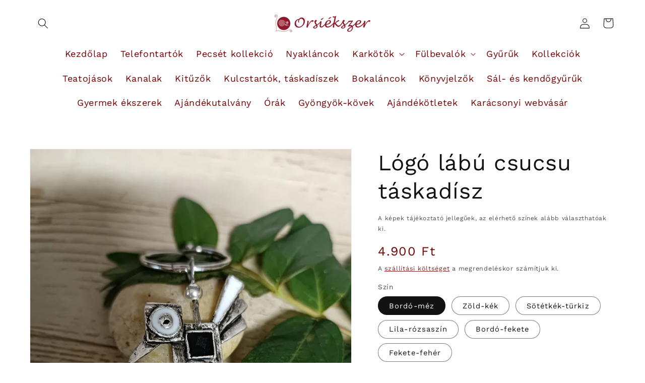

--- FILE ---
content_type: text/html; charset=utf-8
request_url: https://www.orsiekszer.hu/products/logo-labu-csucsu-taskadisz
body_size: 60350
content:
<!doctype html>
<html class="no-js" lang="hu">
  <head><!--Content in content_for_header -->
<!--LayoutHub-Embed--><link rel="stylesheet" href="https://fonts.googleapis.com/css?family=Work+Sans:100,200,300,400,500,600,700,800,900" /><link rel="stylesheet" type="text/css" href="[data-uri]" media="all">
<!--LH--><!--/LayoutHub-Embed--><meta charset="utf-8">
    <meta http-equiv="X-UA-Compatible" content="IE=edge">
    <meta name="viewport" content="width=device-width,initial-scale=1">
    <meta name="theme-color" content="">
    <link rel="canonical" href="https://www.orsiekszer.hu/products/logo-labu-csucsu-taskadisz">
    <link rel="preconnect" href="https://cdn.shopify.com" crossorigin><link rel="icon" type="image/png" href="//www.orsiekszer.hu/cdn/shop/files/orsi_logo_32x32.png?v=1613714357"><link rel="preconnect" href="https://fonts.shopifycdn.com" crossorigin><title>
      Lógó lábú csucsu táskadísz
 &ndash; Orsiékszer</title>

<!-- Avada Boost Sales Script -->

      


          
          
          
          
          
          
          
          
          
          <script>
            const AVADA_ENHANCEMENTS = {};
            AVADA_ENHANCEMENTS.contentProtection = false;
            AVADA_ENHANCEMENTS.hideCheckoutButon = false;
            AVADA_ENHANCEMENTS.cartSticky = false;
            AVADA_ENHANCEMENTS.multiplePixelStatus = false;
            AVADA_ENHANCEMENTS.inactiveStatus = false;
            AVADA_ENHANCEMENTS.cartButtonAnimationStatus = false;
            AVADA_ENHANCEMENTS.whatsappStatus = false;
            AVADA_ENHANCEMENTS.messengerStatus = false;
            AVADA_ENHANCEMENTS.livechatStatus = false;
          </script>
















      <script>
        const AVADA_CDT = {};
        AVADA_CDT.template = "product";
        AVADA_CDT.collections = [];
        
          AVADA_CDT.collections.push("165622710320");
        

        const AVADA_INVQTY = {};
        
          AVADA_INVQTY[43720045822274] = 6;
        
          AVADA_INVQTY[44484679663938] = 3;
        
          AVADA_INVQTY[43720045887810] = 6;
        
          AVADA_INVQTY[44484679696706] = 3;
        
          AVADA_INVQTY[43720045953346] = 6;
        
          AVADA_INVQTY[44484679729474] = 2;
        
          AVADA_INVQTY[43720046084418] = 6;
        
          AVADA_INVQTY[44484679762242] = 3;
        
          AVADA_INVQTY[43720046215490] = 6;
        
          AVADA_INVQTY[44484679795010] = 3;
        
          AVADA_INVQTY[43720046346562] = 3;
        
          AVADA_INVQTY[44484679827778] = 2;
        

        AVADA_CDT.cartitem = 0;
        AVADA_CDT.moneyformat = `<span class=money>{{amount_no_decimals_with_comma_separator}} Ft</span>`;
        AVADA_CDT.cartTotalPrice = 0;
        
        AVADA_CDT.selected_variant_id = 43720045822274;
        AVADA_CDT.product = {"id": 7984408691010,"title": "Lógó lábú csucsu táskadísz","handle": "logo-labu-csucsu-taskadisz","vendor": "Orsiékszer",
            "type": "kulcstartó","tags": ["Kulcstartó"],"price": 490000,"price_min": 490000,"price_max": 490000,
            "available": true,"price_varies": false,"compare_at_price": 490000,
            "compare_at_price_min": 490000,"compare_at_price_max": 490000,
            "compare_at_price_varies": false,"variants": [{"id":43720045822274,"title":"Bordó-méz \/ Karabiner","option1":"Bordó-méz","option2":"Karabiner","option3":null,"sku":"","requires_shipping":true,"taxable":false,"featured_image":null,"available":true,"name":"Lógó lábú csucsu táskadísz - Bordó-méz \/ Karabiner","public_title":"Bordó-méz \/ Karabiner","options":["Bordó-méz","Karabiner"],"price":490000,"weight":100,"compare_at_price":490000,"inventory_management":"shopify","barcode":"","requires_selling_plan":false,"selling_plan_allocations":[]},{"id":44484679663938,"title":"Bordó-méz \/ Csatolható karika","option1":"Bordó-méz","option2":"Csatolható karika","option3":null,"sku":"","requires_shipping":true,"taxable":false,"featured_image":null,"available":true,"name":"Lógó lábú csucsu táskadísz - Bordó-méz \/ Csatolható karika","public_title":"Bordó-méz \/ Csatolható karika","options":["Bordó-méz","Csatolható karika"],"price":490000,"weight":100,"compare_at_price":490000,"inventory_management":"shopify","barcode":"","requires_selling_plan":false,"selling_plan_allocations":[]},{"id":43720045887810,"title":"Zöld-kék \/ Karabiner","option1":"Zöld-kék","option2":"Karabiner","option3":null,"sku":"","requires_shipping":true,"taxable":false,"featured_image":null,"available":true,"name":"Lógó lábú csucsu táskadísz - Zöld-kék \/ Karabiner","public_title":"Zöld-kék \/ Karabiner","options":["Zöld-kék","Karabiner"],"price":490000,"weight":100,"compare_at_price":490000,"inventory_management":"shopify","barcode":"","requires_selling_plan":false,"selling_plan_allocations":[]},{"id":44484679696706,"title":"Zöld-kék \/ Csatolható karika","option1":"Zöld-kék","option2":"Csatolható karika","option3":null,"sku":"","requires_shipping":true,"taxable":false,"featured_image":null,"available":true,"name":"Lógó lábú csucsu táskadísz - Zöld-kék \/ Csatolható karika","public_title":"Zöld-kék \/ Csatolható karika","options":["Zöld-kék","Csatolható karika"],"price":490000,"weight":100,"compare_at_price":490000,"inventory_management":"shopify","barcode":"","requires_selling_plan":false,"selling_plan_allocations":[]},{"id":43720045953346,"title":"Sötétkék-türkiz \/ Karabiner","option1":"Sötétkék-türkiz","option2":"Karabiner","option3":null,"sku":"","requires_shipping":true,"taxable":false,"featured_image":null,"available":true,"name":"Lógó lábú csucsu táskadísz - Sötétkék-türkiz \/ Karabiner","public_title":"Sötétkék-türkiz \/ Karabiner","options":["Sötétkék-türkiz","Karabiner"],"price":490000,"weight":100,"compare_at_price":490000,"inventory_management":"shopify","barcode":"","requires_selling_plan":false,"selling_plan_allocations":[]},{"id":44484679729474,"title":"Sötétkék-türkiz \/ Csatolható karika","option1":"Sötétkék-türkiz","option2":"Csatolható karika","option3":null,"sku":"","requires_shipping":true,"taxable":false,"featured_image":null,"available":true,"name":"Lógó lábú csucsu táskadísz - Sötétkék-türkiz \/ Csatolható karika","public_title":"Sötétkék-türkiz \/ Csatolható karika","options":["Sötétkék-türkiz","Csatolható karika"],"price":490000,"weight":100,"compare_at_price":490000,"inventory_management":"shopify","barcode":"","requires_selling_plan":false,"selling_plan_allocations":[]},{"id":43720046084418,"title":"Lila-rózsaszín \/ Karabiner","option1":"Lila-rózsaszín","option2":"Karabiner","option3":null,"sku":"","requires_shipping":true,"taxable":false,"featured_image":null,"available":true,"name":"Lógó lábú csucsu táskadísz - Lila-rózsaszín \/ Karabiner","public_title":"Lila-rózsaszín \/ Karabiner","options":["Lila-rózsaszín","Karabiner"],"price":490000,"weight":100,"compare_at_price":490000,"inventory_management":"shopify","barcode":"","requires_selling_plan":false,"selling_plan_allocations":[]},{"id":44484679762242,"title":"Lila-rózsaszín \/ Csatolható karika","option1":"Lila-rózsaszín","option2":"Csatolható karika","option3":null,"sku":"","requires_shipping":true,"taxable":false,"featured_image":null,"available":true,"name":"Lógó lábú csucsu táskadísz - Lila-rózsaszín \/ Csatolható karika","public_title":"Lila-rózsaszín \/ Csatolható karika","options":["Lila-rózsaszín","Csatolható karika"],"price":490000,"weight":100,"compare_at_price":490000,"inventory_management":"shopify","barcode":"","requires_selling_plan":false,"selling_plan_allocations":[]},{"id":43720046215490,"title":"Bordó-fekete \/ Karabiner","option1":"Bordó-fekete","option2":"Karabiner","option3":null,"sku":"","requires_shipping":true,"taxable":false,"featured_image":null,"available":true,"name":"Lógó lábú csucsu táskadísz - Bordó-fekete \/ Karabiner","public_title":"Bordó-fekete \/ Karabiner","options":["Bordó-fekete","Karabiner"],"price":490000,"weight":100,"compare_at_price":490000,"inventory_management":"shopify","barcode":"","requires_selling_plan":false,"selling_plan_allocations":[]},{"id":44484679795010,"title":"Bordó-fekete \/ Csatolható karika","option1":"Bordó-fekete","option2":"Csatolható karika","option3":null,"sku":"","requires_shipping":true,"taxable":false,"featured_image":null,"available":true,"name":"Lógó lábú csucsu táskadísz - Bordó-fekete \/ Csatolható karika","public_title":"Bordó-fekete \/ Csatolható karika","options":["Bordó-fekete","Csatolható karika"],"price":490000,"weight":100,"compare_at_price":490000,"inventory_management":"shopify","barcode":"","requires_selling_plan":false,"selling_plan_allocations":[]},{"id":43720046346562,"title":"Fekete-fehér \/ Karabiner","option1":"Fekete-fehér","option2":"Karabiner","option3":null,"sku":"","requires_shipping":true,"taxable":false,"featured_image":null,"available":true,"name":"Lógó lábú csucsu táskadísz - Fekete-fehér \/ Karabiner","public_title":"Fekete-fehér \/ Karabiner","options":["Fekete-fehér","Karabiner"],"price":490000,"weight":100,"compare_at_price":490000,"inventory_management":"shopify","barcode":"","requires_selling_plan":false,"selling_plan_allocations":[]},{"id":44484679827778,"title":"Fekete-fehér \/ Csatolható karika","option1":"Fekete-fehér","option2":"Csatolható karika","option3":null,"sku":"","requires_shipping":true,"taxable":false,"featured_image":null,"available":true,"name":"Lógó lábú csucsu táskadísz - Fekete-fehér \/ Csatolható karika","public_title":"Fekete-fehér \/ Csatolható karika","options":["Fekete-fehér","Csatolható karika"],"price":490000,"weight":100,"compare_at_price":490000,"inventory_management":"shopify","barcode":"","requires_selling_plan":false,"selling_plan_allocations":[]}],"featured_image": "\/\/www.orsiekszer.hu\/cdn\/shop\/products\/IMG_20221014_165007.jpg?v=1666952992","images": ["\/\/www.orsiekszer.hu\/cdn\/shop\/products\/IMG_20221014_165007.jpg?v=1666952992"]
            };
        

        window.AVADA_BADGES = window.AVADA_BADGES || {};
        window.AVADA_BADGES = [{"showHeaderText":true,"showBadges":true,"position":"","textAlign":"avada-align-center","badgesSmartSelector":false,"cartInlinePosition":"after","cartPosition":"","inlinePosition":"after","badgeEffect":"","status":true,"headingColor":"#232323","badgeCustomSize":70,"badgeStyle":"color","priority":"0","font":"default","badgeSize":"small","shopId":"6HkRx1FM9hQUj7vZjIS8","customWidthSizeInMobile":450,"headingSize":16,"isSetCustomWidthMobile":false,"badgeList":["https:\/\/cdn1.avada.io\/boost-sales\/visa.svg","https:\/\/cdn1.avada.io\/boost-sales\/mastercard.svg","https:\/\/cdn1.avada.io\/boost-sales\/americanexpress.svg","https:\/\/cdn1.avada.io\/boost-sales\/discover.svg","https:\/\/cdn1.avada.io\/boost-sales\/paypal.svg","https:\/\/cdn1.avada.io\/boost-sales\/applepay.svg","https:\/\/cdn1.avada.io\/boost-sales\/googlepay.svg"],"removeBranding":true,"name":"Product Pages","collectionPagePosition":"","description":"Increase a sense of urgency and boost conversation rate on each product page. ","badgePageType":"product","customWidthSize":450,"headerText":"Secure Checkout With","showBadgeBorder":false,"homePagePosition":"","createdAt":"2022-12-05T08:39:45.684Z","badgeBorderColor":"#e1e1e1","shopDomain":"shop-orsiekszer.myshopify.com","badgeBorderRadius":3,"collectionPageInlinePosition":"after","homePageInlinePosition":"after","badgeWidth":"full-width","id":"UPK5lr0GXLbsRw4iV002"},{"font":"default","cartInlinePosition":"after","removeBranding":true,"cartPosition":"","name":"Footer","shopId":"6HkRx1FM9hQUj7vZjIS8","badgeList":["https:\/\/cdn1.avada.io\/boost-sales\/visa.svg","https:\/\/cdn1.avada.io\/boost-sales\/mastercard.svg","https:\/\/cdn1.avada.io\/boost-sales\/americanexpress.svg","https:\/\/cdn1.avada.io\/boost-sales\/discover.svg","https:\/\/cdn1.avada.io\/boost-sales\/paypal.svg","https:\/\/cdn1.avada.io\/boost-sales\/applepay.svg","https:\/\/cdn1.avada.io\/boost-sales\/googlepay.svg"],"priority":"0","description":"Win customers' trust from every pages by showing various trust badges at website's footer.","homePagePosition":"","badgeWidth":"full-width","collectionPagePosition":"","selectedPreset":"Payment 1","shopDomain":"shop-orsiekszer.myshopify.com","headingColor":"#232323","homePageInlinePosition":"after","badgeCustomSize":40,"badgeSize":"custom","collectionPageInlinePosition":"after","badgesSmartSelector":false,"badgeEffect":"","showBadges":true,"textAlign":"avada-align-center","badgePageType":"footer","inlinePosition":"after","status":true,"showHeaderText":true,"isSetCustomWidthMobile":false,"badgeStyle":"color","headingSize":16,"headerText":"","customWidthSize":450,"badgeBorderRadius":3,"customWidthSizeInMobile":450,"badgeBorderColor":"#e1e1e1","position":"","createdAt":"2022-12-05T08:39:45.486Z","showBadgeBorder":false,"id":"Es7xWkep5tOwAkHg9wet"}];

        window.AVADA_GENERAL_SETTINGS = window.AVADA_GENERAL_SETTINGS || {};
        window.AVADA_GENERAL_SETTINGS = {"badgeFooterPosition":".list.list-payment","countdownProductPositionV2":"","countdownProductPosition":"form[action='\/cart\/add']","badgeCollectionInlinePosition":"after","countdownHomeInlinePosition":"after","badgeCartInlinePosition":"after","badgeCollectionPosition":".footer__content-bottom","themeDetected":"Dawn","countdownInlinePosition":"after","countdownCategoryInlinePositionV2":"","countdownHomeInlinePositionV2":"","badgeHomePosition":".footer__content-bottom","badgeInlinePosition":"after","countdownCategoryPositionV2":"","countdownCategoryInlinePosition":"after","badgeFooterInlinePosition":"replace","countdownCategoryPosition":".price-item","countdownHomePositionV2":"","badgeCartPosition":".cart__footer","badgeProductPosition":".product-form","countdownHomePosition":".price-item","countdownInlinePositionV2":"","badgeHomeInlinePosition":"after"};

        window.AVADA_COUNDOWNS = window.AVADA_COUNDOWNS || {};
        window.AVADA_COUNDOWNS = [{},{},{"id":"HLkdSknDEOVH5tkohWhW","removeBranding":true,"categoryNumbHeight":30,"productExcludeIds":[],"headingColor":"#0985C5","stockTextColor":"#122234","txtDateSize":16,"showCountdownTimer":true,"manualDisplayPlacement":"after","numbHeight":60,"description":"Increase urgency and boost conversions for each product page.","priority":"0","name":"Product Pages","shopDomain":"shop-orsiekszer.myshopify.com","headingSize":30,"txtDatePos":"txt_outside_box","manualDisplayPosition":"form[action='\/cart\/add']","categoryTxtDateSize":8,"saleCustomSeconds":"59","timeUnits":"unit-dhms","countdownTextBottom":"","numbBgColor":"#ffffff","numbColor":"#122234","displayType":"ALL_PRODUCT","numbBorderWidth":1,"textAlign":"text-center","stockTextSize":16,"categoryTxtDatePos":"txt_outside_box","productIds":[],"saleCustomHours":"00","saleCustomMinutes":"10","minutesText":"Minutes","txtDateColor":"#122234","numbBorderColor":"#cccccc","categoryNumbWidth":30,"countdownSmartSelector":false,"collectionPagePosition":"","stockTextBefore":"Only {{stock_qty}} left in stock. Hurry up 🔥","useDefaultSize":true,"position":"form[action='\/cart\/add']","createdAt":"2022-12-05T08:39:45.382Z","countdownEndAction":"HIDE_COUNTDOWN","saleDateType":"date-custom","status":true,"collectionPageInlinePosition":"after","conditions":{"conditions":[{"operation":"CONTAINS","value":"","type":"TITLE"}],"type":"ALL"},"showInventoryCountdown":true,"categoryNumberSize":14,"linkText":"Hurry! sale ends in","shopId":"6HkRx1FM9hQUj7vZjIS8","daysText":"Days","inlinePosition":"after","displayLayout":"square-countdown","numbBorderRadius":0,"saleCustomDays":"00","stockType":"real_stock","numbWidth":60,"hoursText":"Hours","secondsText":"Seconds","categoryUseDefaultSize":true}];

        window.AVADA_STOCK_COUNTDOWNS = window.AVADA_STOCK_COUNTDOWNS || {};
        window.AVADA_STOCK_COUNTDOWNS = {};

        window.AVADA_COUNDOWNS_V2 = window.AVADA_COUNDOWNS_V2 || {};
        window.AVADA_COUNDOWNS_V2 = [];

        window.AVADA_INACTIVE_TAB = window.AVADA_INACTIVE_TAB || {};
        window.AVADA_INACTIVE_TAB = null;

        window.AVADA_LIVECHAT = window.AVADA_LIVECHAT || {};
        window.AVADA_LIVECHAT = null;

        window.AVADA_STICKY_ATC = window.AVADA_STICKY_ATC || {};
        window.AVADA_STICKY_ATC = null;

        window.AVADA_ATC_ANIMATION = window.AVADA_ATC_ANIMATION || {};
        window.AVADA_ATC_ANIMATION = null;

        window.AVADA_SP = window.AVADA_SP || {};
        window.AVADA_SP = {"shop":"6HkRx1FM9hQUj7vZjIS8","configuration":{"position":"bottom-left","hide_time_ago":false,"smart_hide":false,"smart_hide_time":3,"smart_hide_unit":"days","truncate_product_name":true,"display_duration":5,"first_delay":10,"pops_interval":10,"max_pops_display":20,"show_mobile":true,"mobile_position":"bottom","animation":"fadeInUp","out_animation":"fadeOutDown","with_sound":false,"display_order":"order","only_product_viewing":false,"notice_continuously":false,"custom_css":"","replay":true,"included_urls":"","excluded_urls":"","excluded_product_type":"","countries_all":true,"countries":[],"allow_show":"all","hide_close":true,"close_time":1,"close_time_unit":"days","support_rtl":false},"notifications":{"eNd3zFXSbFTs2okI8uGt":{"settings":{"heading_text":"{{first_name}} in {{city}}, {{country}}","heading_font_weight":500,"heading_font_size":12,"content_text":"Purchased {{product_name}}","content_font_weight":800,"content_font_size":13,"background_image":"","background_color":"#FFF","heading_color":"#111","text_color":"#142A47","time_color":"#234342","with_border":false,"border_color":"#333333","border_width":1,"border_radius":20,"image_border_radius":20,"heading_decoration":null,"hover_product_decoration":null,"hover_product_color":"#122234","with_box_shadow":true,"font":"Raleway","language_code":"en","with_static_map":false,"use_dynamic_names":false,"dynamic_names":"","use_flag":false,"popup_custom_link":"","popup_custom_image":"","display_type":"popup","use_counter":false,"counter_color":"#0b4697","counter_unit_color":"#0b4697","counter_unit_plural":"views","counter_unit_single":"view","truncate_product_name":false,"allow_show":"all","included_urls":"","excluded_urls":""},"type":"order","items":[{"date":"2024-05-07T13:31:50.000Z","country":"Hungary","city":"Budakalász","shipping_first_name":"Krisztina","product_image":"https:\/\/cdn.shopify.com\/s\/files\/1\/0227\/3666\/6688\/products\/IMG_20200415_110956.jpg?v=1618920318","shipping_city":"Budakalász","map_url":"https:\/\/storage.googleapis.com\/avada-boost-sales.appspot.com\/maps\/Budakalász.png","type":"order","product_name":"Dupla karikás nyaklánc","product_id":4516862623792,"product_handle":"dupla-karikas-nyaklanc","first_name":"Krisztina","shipping_country":"Hungary","product_link":"https:\/\/shop-orsiekszer.myshopify.com\/products\/dupla-karikas-nyaklanc","relativeDate":"a few seconds ago","smart_hide":false,"flag_url":"https:\/\/cdn1.avada.io\/proofo\/flags\/053-hungary.svg"},{"date":"2024-05-06T11:08:40.000Z","country":"Hungary","city":"Budapest","shipping_first_name":"Andrea","product_image":"https:\/\/cdn.shopify.com\/s\/files\/1\/0227\/3666\/6688\/products\/IMG_20200404_151055.jpg?v=1586175881","shipping_city":"Budapest","map_url":"https:\/\/storage.googleapis.com\/avada-boost-sales.appspot.com\/maps\/Budapest.png","type":"order","product_name":"Nagy szűr csipke nyaklánc","product_id":4492581994544,"product_handle":"nagy-szur-csipke-nyaklanc","first_name":"Andrea","shipping_country":"Hungary","product_link":"https:\/\/shop-orsiekszer.myshopify.com\/products\/nagy-szur-csipke-nyaklanc","relativeDate":"a day ago","smart_hide":false,"flag_url":"https:\/\/cdn1.avada.io\/proofo\/flags\/053-hungary.svg"},{"date":"2024-05-05T18:59:37.000Z","country":"Hungary","city":"Budapest","shipping_first_name":"Dorottya","product_image":"https:\/\/cdn.shopify.com\/s\/files\/1\/0227\/3666\/6688\/files\/PhotoRoom-20231109_135951.png?v=1699550863","shipping_city":"Budapest","map_url":"https:\/\/storage.googleapis.com\/avada-boost-sales.appspot.com\/maps\/Budapest.png","type":"order","product_name":"Virág óra","product_id":8636291350871,"product_handle":"virag-ora","first_name":"Dorottya","shipping_country":"Hungary","product_link":"https:\/\/shop-orsiekszer.myshopify.com\/products\/virag-ora","relativeDate":"2 days ago","smart_hide":false,"flag_url":"https:\/\/cdn1.avada.io\/proofo\/flags\/053-hungary.svg"},{"date":"2024-05-05T18:59:37.000Z","country":"Hungary","city":"Budapest","shipping_first_name":"Dorottya","product_image":"https:\/\/cdn.shopify.com\/s\/files\/1\/0227\/3666\/6688\/files\/IMG_20231109_153107.png?v=1699552767","shipping_city":"Budapest","map_url":"https:\/\/storage.googleapis.com\/avada-boost-sales.appspot.com\/maps\/Budapest.png","type":"order","product_name":"Négyzetes óra","product_id":8636322447703,"product_handle":"negyzetes-ora","first_name":"Dorottya","shipping_country":"Hungary","product_link":"https:\/\/shop-orsiekszer.myshopify.com\/products\/negyzetes-ora","relativeDate":"2 days ago","smart_hide":false,"flag_url":"https:\/\/cdn1.avada.io\/proofo\/flags\/053-hungary.svg"},{"date":"2024-05-05T18:59:37.000Z","country":"Hungary","city":"Budapest","shipping_first_name":"Dorottya","product_image":"https:\/\/cdn.shopify.com\/s\/files\/1\/0227\/3666\/6688\/products\/IMG_20190215_175758.jpg?v=1550417923","shipping_city":"Budapest","map_url":"https:\/\/storage.googleapis.com\/avada-boost-sales.appspot.com\/maps\/Budapest.png","type":"order","product_name":"Teljes liliom kollekció","product_id":2937369854016,"product_handle":"teljes-liliom-kollekcio","first_name":"Dorottya","shipping_country":"Hungary","product_link":"https:\/\/shop-orsiekszer.myshopify.com\/products\/teljes-liliom-kollekcio","relativeDate":"2 days ago","smart_hide":false,"flag_url":"https:\/\/cdn1.avada.io\/proofo\/flags\/053-hungary.svg"},{"date":"2024-05-05T18:59:37.000Z","country":"Hungary","city":"Budapest","shipping_first_name":"Dorottya","product_image":"https:\/\/cdn.shopify.com\/s\/files\/1\/0227\/3666\/6688\/products\/IMG_20200425_100859.jpg?v=1618920277","shipping_city":"Budapest","map_url":"https:\/\/storage.googleapis.com\/avada-boost-sales.appspot.com\/maps\/Budapest.png","type":"order","product_name":"Csipke szivecske kollekció vastag karkötővel","product_id":4516934910000,"product_handle":"csipke-szivecske-kollekcio-vastag-karkotovel","first_name":"Dorottya","shipping_country":"Hungary","product_link":"https:\/\/shop-orsiekszer.myshopify.com\/products\/csipke-szivecske-kollekcio-vastag-karkotovel","relativeDate":"2 days ago","smart_hide":false,"flag_url":"https:\/\/cdn1.avada.io\/proofo\/flags\/053-hungary.svg"},{"date":"2024-05-04T17:45:03.000Z","country":"Hungary","city":"Veresegyház","shipping_first_name":"Andrea","product_image":"https:\/\/cdn.shopify.com\/s\/files\/1\/0227\/3666\/6688\/products\/IMG_20220220_173543.jpg?v=1645379164","shipping_city":"Veresegyház","map_url":"https:\/\/storage.googleapis.com\/avada-boost-sales.appspot.com\/maps\/Veresegyház.png","type":"order","product_name":"Áttört ezüst fülbevaló cseppel","product_id":6833151672368,"product_handle":"attort-ezust-fulbevalo","first_name":"Andrea","shipping_country":"Hungary","product_link":"https:\/\/shop-orsiekszer.myshopify.com\/products\/attort-ezust-fulbevalo","relativeDate":"3 days ago","smart_hide":false,"flag_url":"https:\/\/cdn1.avada.io\/proofo\/flags\/053-hungary.svg"},{"date":"2024-05-04T17:45:03.000Z","country":"Hungary","city":"Veresegyház","shipping_first_name":"Andrea","product_image":"https:\/\/cdn.shopify.com\/s\/files\/1\/0227\/3666\/6688\/products\/IMG_20200601_200656.jpg?v=1591041697","shipping_city":"Veresegyház","map_url":"https:\/\/storage.googleapis.com\/avada-boost-sales.appspot.com\/maps\/Veresegyház.png","type":"order","product_name":"Kis gyöngyös kála fülbevaló","product_id":4576899760176,"product_handle":"kis-gyongyos-kala-fulbevalo","first_name":"Andrea","shipping_country":"Hungary","product_link":"https:\/\/shop-orsiekszer.myshopify.com\/products\/kis-gyongyos-kala-fulbevalo","relativeDate":"3 days ago","smart_hide":false,"flag_url":"https:\/\/cdn1.avada.io\/proofo\/flags\/053-hungary.svg"},{"date":"2024-05-04T17:45:03.000Z","country":"Hungary","city":"Veresegyház","shipping_first_name":"Andrea","product_image":"https:\/\/cdn.shopify.com\/s\/files\/1\/0227\/3666\/6688\/products\/IMG_20200904_144948.jpg?v=1599225240","shipping_city":"Veresegyház","map_url":"https:\/\/storage.googleapis.com\/avada-boost-sales.appspot.com\/maps\/Veresegyház.png","type":"order","product_name":"Kis virág fülbevaló","product_id":4489955639344,"product_handle":"kis-virag-fulbevalo","first_name":"Andrea","shipping_country":"Hungary","product_link":"https:\/\/shop-orsiekszer.myshopify.com\/products\/kis-virag-fulbevalo","relativeDate":"3 days ago","smart_hide":false,"flag_url":"https:\/\/cdn1.avada.io\/proofo\/flags\/053-hungary.svg"},{"date":"2024-05-04T04:40:03.000Z","country":"Hungary","city":"Bajót","shipping_first_name":"Erika","product_image":"https:\/\/cdn.shopify.com\/s\/files\/1\/0227\/3666\/6688\/files\/IMG_20231118_183457.png?v=1700330933","shipping_city":"Bajót","map_url":"https:\/\/storage.googleapis.com\/avada-boost-sales.appspot.com\/maps\/Bajót.png","type":"order","product_name":"Torockói kavicsos kollekció","product_id":8645443453271,"product_handle":"torockoi-kavicsos-kollekcio","first_name":"Erika","shipping_country":"Hungary","product_link":"https:\/\/shop-orsiekszer.myshopify.com\/products\/torockoi-kavicsos-kollekcio","relativeDate":"3 days ago","smart_hide":false,"flag_url":"https:\/\/cdn1.avada.io\/proofo\/flags\/053-hungary.svg"},{"date":"2024-05-03T17:00:58.000Z","country":"Hungary","city":"Budapest III. ker.","shipping_first_name":"Ilona","product_image":"https:\/\/cdn.shopify.com\/s\/files\/1\/0227\/3666\/6688\/products\/IMG_20200402_105549.jpg?v=1586182027","shipping_city":"Budapest","map_url":"https:\/\/storage.googleapis.com\/avada-boost-sales.appspot.com\/maps\/Budapest III. ker..png","type":"order","product_name":"Nagy alvó cica nyaklánc","product_id":4492718440496,"product_handle":"nagy-alvo-cica-nyaklanc","first_name":"Ilona","shipping_country":"Hungary","product_link":"https:\/\/shop-orsiekszer.myshopify.com\/products\/nagy-alvo-cica-nyaklanc","relativeDate":"4 days ago","smart_hide":true,"flag_url":"https:\/\/cdn1.avada.io\/proofo\/flags\/053-hungary.svg"},{"date":"2024-05-03T17:00:58.000Z","country":"Hungary","city":"Budapest III. ker.","shipping_first_name":"Ilona","product_image":"https:\/\/cdn.shopify.com\/s\/files\/1\/0227\/3666\/6688\/products\/IMG_20200404_122943.jpg?v=1604067869","shipping_city":"Budapest","map_url":"https:\/\/storage.googleapis.com\/avada-boost-sales.appspot.com\/maps\/Budapest III. ker..png","type":"order","product_name":"Szivecske nyaklánc","product_id":4443228340272,"product_handle":"szivecske-nyakek","first_name":"Ilona","shipping_country":"Hungary","product_link":"https:\/\/shop-orsiekszer.myshopify.com\/products\/szivecske-nyakek","relativeDate":"4 days ago","smart_hide":true,"flag_url":"https:\/\/cdn1.avada.io\/proofo\/flags\/053-hungary.svg"},{"date":"2024-05-03T17:00:58.000Z","country":"Hungary","city":"Budapest III. ker.","shipping_first_name":"Ilona","product_image":"https:\/\/cdn.shopify.com\/s\/files\/1\/0227\/3666\/6688\/products\/IMG_20200330_121355.jpg?v=1585925813","shipping_city":"Budapest","map_url":"https:\/\/storage.googleapis.com\/avada-boost-sales.appspot.com\/maps\/Budapest III. ker..png","type":"order","product_name":"Pecsét gyűrű","product_id":4488547631152,"product_handle":"pecset-gyuru","first_name":"Ilona","shipping_country":"Hungary","product_link":"https:\/\/shop-orsiekszer.myshopify.com\/products\/pecset-gyuru","relativeDate":"4 days ago","smart_hide":true,"flag_url":"https:\/\/cdn1.avada.io\/proofo\/flags\/053-hungary.svg"},{"date":"2024-05-02T13:50:42.000Z","country":"Hungary","city":"Budapest, VIII. kerület","shipping_first_name":"Bodnár","product_image":"https:\/\/cdn.shopify.com\/s\/files\/1\/0227\/3666\/6688\/products\/IMG_20200313_200804.jpg?v=1618920038","shipping_city":"Budapest, VIII. kerület","map_url":"https:\/\/storage.googleapis.com\/avada-boost-sales.appspot.com\/maps\/Budapest, VIII. kerület.png","type":"order","product_name":"3 soros jégcsap nyaklánc gyöngyökkel","product_id":4472864800816,"product_handle":"3-soros-jegcsap-nyaklanc-gyongyokkel","first_name":"Bodnár","shipping_country":"Hungary","product_link":"https:\/\/shop-orsiekszer.myshopify.com\/products\/3-soros-jegcsap-nyaklanc-gyongyokkel","relativeDate":"5 days ago","smart_hide":true,"flag_url":"https:\/\/cdn1.avada.io\/proofo\/flags\/053-hungary.svg"},{"date":"2024-05-01T19:03:20.000Z","country":"Hungary","city":"Pilisszentkereszt","shipping_first_name":"Bernadett","product_image":"https:\/\/cdn.shopify.com\/s\/files\/1\/0227\/3666\/6688\/products\/IMG_20200404_150802.jpg?v=1618920167","shipping_city":"Pilisszentkereszt","map_url":"https:\/\/storage.googleapis.com\/avada-boost-sales.appspot.com\/maps\/Pilisszentkereszt.png","type":"order","product_name":"Bolygó nyaklánc","product_id":4492604932144,"product_handle":"bolygo-nyaklanc","first_name":"Bernadett","shipping_country":"Hungary","product_link":"https:\/\/shop-orsiekszer.myshopify.com\/products\/bolygo-nyaklanc","relativeDate":"6 days ago","smart_hide":true,"flag_url":"https:\/\/cdn1.avada.io\/proofo\/flags\/053-hungary.svg"},{"date":"2024-04-30T13:38:35.000Z","country":"Hungary","city":"Szólád","shipping_first_name":"Éva","product_image":"https:\/\/cdn.shopify.com\/s\/files\/1\/0227\/3666\/6688\/products\/69e71a33-38df-4fd9-87e9-babd857b4bac_b16c9189-3b92-4bd8-a6dc-22b2b10e53b8.jpg?v=1618920049","shipping_city":"Szólád","map_url":"https:\/\/storage.googleapis.com\/avada-boost-sales.appspot.com\/maps\/Szólád.png","type":"order","product_name":"Ajándékutalvány","product_id":4706888843312,"product_handle":"ajandekutalvany-1","first_name":"Éva","shipping_country":"Hungary","product_link":"https:\/\/shop-orsiekszer.myshopify.com\/products\/ajandekutalvany-1","relativeDate":"7 days ago","smart_hide":true,"flag_url":"https:\/\/cdn1.avada.io\/proofo\/flags\/053-hungary.svg"},{"date":"2024-04-30T13:38:35.000Z","country":"Hungary","city":"Szólád","shipping_first_name":"Éva","product_image":"https:\/\/cdn.shopify.com\/s\/files\/1\/0227\/3666\/6688\/products\/IMG_20201108_094214_4c69f128-93c0-4252-8f74-cc46d6738ef7.jpg?v=1618920038","shipping_city":"Szólád","map_url":"https:\/\/storage.googleapis.com\/avada-boost-sales.appspot.com\/maps\/Szólád.png","type":"order","product_name":"Ajándékutalvány","product_id":4706888613936,"product_handle":"ajandekutalvany","first_name":"Éva","shipping_country":"Hungary","product_link":"https:\/\/shop-orsiekszer.myshopify.com\/products\/ajandekutalvany","relativeDate":"7 days ago","smart_hide":true,"flag_url":"https:\/\/cdn1.avada.io\/proofo\/flags\/053-hungary.svg"},{"date":"2024-04-30T13:38:35.000Z","country":"Hungary","city":"Szólád","shipping_first_name":"Éva","product_image":"https:\/\/cdn.shopify.com\/s\/files\/1\/0227\/3666\/6688\/products\/IMG_20211106_140654.jpg?v=1636204235","shipping_city":"Szólád","map_url":"https:\/\/storage.googleapis.com\/avada-boost-sales.appspot.com\/maps\/Szólád.png","type":"order","product_name":"Spirál pöttyökkel karkötő","product_id":4495632662576,"product_handle":"spiral-pottyokkel-karkoto","first_name":"Éva","shipping_country":"Hungary","product_link":"https:\/\/shop-orsiekszer.myshopify.com\/products\/spiral-pottyokkel-karkoto","relativeDate":"7 days ago","smart_hide":true,"flag_url":"https:\/\/cdn1.avada.io\/proofo\/flags\/053-hungary.svg"},{"date":"2024-04-30T13:38:35.000Z","country":"Hungary","city":"Szólád","shipping_first_name":"Éva","product_image":"https:\/\/cdn.shopify.com\/s\/files\/1\/0227\/3666\/6688\/products\/IMG_20221120_170420.jpg?v=1669136820","shipping_city":"Szólád","map_url":"https:\/\/storage.googleapis.com\/avada-boost-sales.appspot.com\/maps\/Szólád.png","type":"order","product_name":"Kis négyzet fülbevaló","product_id":8018189386050,"product_handle":"kis-negyzet-fulbevalo-1","first_name":"Éva","shipping_country":"Hungary","product_link":"https:\/\/shop-orsiekszer.myshopify.com\/products\/kis-negyzet-fulbevalo-1","relativeDate":"7 days ago","smart_hide":true,"flag_url":"https:\/\/cdn1.avada.io\/proofo\/flags\/053-hungary.svg"},{"date":"2024-04-28T11:34:03.000Z","country":"Hungary","city":"Leányfalu","shipping_first_name":"Varga","product_image":"https:\/\/cdn.shopify.com\/s\/files\/1\/0227\/3666\/6688\/files\/IMG_20231118_124558.png?v=1700330256","shipping_city":"Leányfalu","map_url":"https:\/\/storage.googleapis.com\/avada-boost-sales.appspot.com\/maps\/Leányfalu.png","type":"order","product_name":"Szűr csipke kollekció","product_id":8645433065815,"product_handle":"szur-csipke-kollekcio","first_name":"Varga","shipping_country":"Hungary","product_link":"https:\/\/shop-orsiekszer.myshopify.com\/products\/szur-csipke-kollekcio","relativeDate":"9 days ago","smart_hide":true,"flag_url":"https:\/\/cdn1.avada.io\/proofo\/flags\/053-hungary.svg"},{"date":"2024-04-28T11:34:03.000Z","country":"Hungary","city":"Leányfalu","shipping_first_name":"Varga","product_image":"https:\/\/cdn.shopify.com\/s\/files\/1\/0227\/3666\/6688\/products\/dc61d097-40b6-41d5-b351-1e8cb553af3e.jpg?v=1586857002","shipping_city":"Leányfalu","map_url":"https:\/\/storage.googleapis.com\/avada-boost-sales.appspot.com\/maps\/Leányfalu.png","type":"order","product_name":"Kis köves fülbevaló","product_id":4501973631024,"product_handle":"kis-koves-fulbevalo","first_name":"Varga","shipping_country":"Hungary","product_link":"https:\/\/shop-orsiekszer.myshopify.com\/products\/kis-koves-fulbevalo","relativeDate":"9 days ago","smart_hide":true,"flag_url":"https:\/\/cdn1.avada.io\/proofo\/flags\/053-hungary.svg"},{"date":"2024-04-28T11:34:03.000Z","country":"Hungary","city":"Leányfalu","shipping_first_name":"Varga","product_image":"https:\/\/cdn.shopify.com\/s\/files\/1\/0227\/3666\/6688\/products\/dc61d097-40b6-41d5-b351-1e8cb553af3e.jpg?v=1586857002","shipping_city":"Leányfalu","map_url":"https:\/\/storage.googleapis.com\/avada-boost-sales.appspot.com\/maps\/Leányfalu.png","type":"order","product_name":"Kis köves fülbevaló","product_id":4501973631024,"product_handle":"kis-koves-fulbevalo","first_name":"Varga","shipping_country":"Hungary","product_link":"https:\/\/shop-orsiekszer.myshopify.com\/products\/kis-koves-fulbevalo","relativeDate":"9 days ago","smart_hide":true,"flag_url":"https:\/\/cdn1.avada.io\/proofo\/flags\/053-hungary.svg"},{"date":"2024-04-28T11:34:03.000Z","country":"Hungary","city":"Leányfalu","shipping_first_name":"Varga","product_image":"https:\/\/cdn.shopify.com\/s\/files\/1\/0227\/3666\/6688\/files\/IMG-20230920_140707.png?v=1695215593","shipping_city":"Leányfalu","map_url":"https:\/\/storage.googleapis.com\/avada-boost-sales.appspot.com\/maps\/Leányfalu.png","type":"order","product_name":"Anjou liliom kollekció","product_id":8570321928535,"product_handle":"anjou-liliom-kollekcio","first_name":"Varga","shipping_country":"Hungary","product_link":"https:\/\/shop-orsiekszer.myshopify.com\/products\/anjou-liliom-kollekcio","relativeDate":"9 days ago","smart_hide":true,"flag_url":"https:\/\/cdn1.avada.io\/proofo\/flags\/053-hungary.svg"},{"date":"2024-04-27T12:01:26.000Z","country":"Hungary","city":"Érd","shipping_first_name":"Diána","product_image":"https:\/\/cdn.shopify.com\/s\/files\/1\/0227\/3666\/6688\/products\/IMG_20200401_141730.jpg?v=1586081922","shipping_city":"Érd","map_url":"https:\/\/storage.googleapis.com\/avada-boost-sales.appspot.com\/maps\/Érd.png","type":"order","product_name":"Rózsa fülbevaló","product_id":4490846830640,"product_handle":"rozsa-fulbevalo","first_name":"Diána","shipping_country":"Hungary","product_link":"https:\/\/shop-orsiekszer.myshopify.com\/products\/rozsa-fulbevalo","relativeDate":"10 days ago","smart_hide":true,"flag_url":"https:\/\/cdn1.avada.io\/proofo\/flags\/053-hungary.svg"},{"date":"2024-04-26T20:22:43.000Z","country":"Hungary","city":"Apc","shipping_first_name":"Milán","product_image":"https:\/\/cdn.shopify.com\/s\/files\/1\/0227\/3666\/6688\/products\/IMG_20200511_174906.jpg?v=1589279492","shipping_city":"Apc","map_url":"https:\/\/storage.googleapis.com\/avada-boost-sales.appspot.com\/maps\/Apc.png","type":"order","product_name":"Szőlő könyvjelző","product_id":4545045233712,"product_handle":"szolo-konyvjelzo","first_name":"Milán","shipping_country":"Hungary","product_link":"https:\/\/shop-orsiekszer.myshopify.com\/products\/szolo-konyvjelzo","relativeDate":"11 days ago","smart_hide":true,"flag_url":"https:\/\/cdn1.avada.io\/proofo\/flags\/053-hungary.svg"},{"date":"2024-04-25T05:45:06.000Z","country":"Hungary","city":"Üröm","shipping_first_name":"Noémi","product_image":"https:\/\/cdn.shopify.com\/s\/files\/1\/0227\/3666\/6688\/products\/IMG_20210423_192614.jpg?v=1619205496","shipping_city":"Pilisborosjenő","map_url":"https:\/\/storage.googleapis.com\/avada-boost-sales.appspot.com\/maps\/Üröm.png","type":"order","product_name":"Gyerekek \/ szülők nyaklánc","product_id":4696516788272,"product_handle":"csalad-nyaklanc","first_name":"Noémi","shipping_country":"Hungary","product_link":"https:\/\/shop-orsiekszer.myshopify.com\/products\/csalad-nyaklanc","relativeDate":"12 days ago","smart_hide":true,"flag_url":"https:\/\/cdn1.avada.io\/proofo\/flags\/053-hungary.svg"},{"date":"2024-04-24T15:48:26.000Z","country":"Hungary","city":"Martonvásár","shipping_first_name":"Róza","product_image":"https:\/\/cdn.shopify.com\/s\/files\/1\/0227\/3666\/6688\/files\/385532669_376420294843120_3641920286666368912_n.jpg?v=1702202050","shipping_city":"Martonvásár","map_url":"https:\/\/storage.googleapis.com\/avada-boost-sales.appspot.com\/maps\/Martonvásár.png","type":"order","product_name":"4-es Gyerekek \/ szülők nyaklánc","product_id":8670449959255,"product_handle":"4-es-gyerekek-szulok-nyaklanc","first_name":"Róza","shipping_country":"Hungary","product_link":"https:\/\/shop-orsiekszer.myshopify.com\/products\/4-es-gyerekek-szulok-nyaklanc","relativeDate":"13 days ago","smart_hide":true,"flag_url":"https:\/\/cdn1.avada.io\/proofo\/flags\/053-hungary.svg"},{"date":"2024-04-24T09:07:36.000Z","country":"Hungary","city":"Székesfehérvár","shipping_first_name":"Csilla","product_image":"https:\/\/cdn.shopify.com\/s\/files\/1\/0227\/3666\/6688\/products\/IMG_20200707_165941.jpg?v=1603283568","shipping_city":"Székesfehérvár","map_url":"https:\/\/storage.googleapis.com\/avada-boost-sales.appspot.com\/maps\/Székesfehérvár.png","type":"order","product_name":"Karika gyönggyel fülbevaló","product_id":4622890500144,"product_handle":"karika-gyonggyel-fulbevalo","first_name":"Csilla","shipping_country":"Hungary","product_link":"https:\/\/shop-orsiekszer.myshopify.com\/products\/karika-gyonggyel-fulbevalo","relativeDate":"13 days ago","smart_hide":true,"flag_url":"https:\/\/cdn1.avada.io\/proofo\/flags\/053-hungary.svg"},{"date":"2024-04-24T07:41:09.000Z","country":"Hungary","city":"Békéscsaba","shipping_first_name":"Katalin","product_image":"https:\/\/cdn.shopify.com\/s\/files\/1\/0227\/3666\/6688\/products\/IMG_20200402_083323__2.jpg?v=1586259796","shipping_city":"Békéscsaba","map_url":"https:\/\/storage.googleapis.com\/avada-boost-sales.appspot.com\/maps\/Békéscsaba.png","type":"order","product_name":"Leveles tulipán nyaklánc","product_id":4494026604592,"product_handle":"leveles-tulipam-nyaklanc","first_name":"Katalin","shipping_country":"Hungary","product_link":"https:\/\/shop-orsiekszer.myshopify.com\/products\/leveles-tulipam-nyaklanc","relativeDate":"13 days ago","smart_hide":true,"flag_url":"https:\/\/cdn1.avada.io\/proofo\/flags\/053-hungary.svg"},{"date":"2024-04-24T07:41:09.000Z","country":"Hungary","city":"Békéscsaba","shipping_first_name":"Katalin","product_image":"https:\/\/cdn.shopify.com\/s\/files\/1\/0227\/3666\/6688\/products\/IMG_20200402_105549.jpg?v=1586182027","shipping_city":"Békéscsaba","map_url":"https:\/\/storage.googleapis.com\/avada-boost-sales.appspot.com\/maps\/Békéscsaba.png","type":"order","product_name":"Nagy alvó cica nyaklánc","product_id":4492718440496,"product_handle":"nagy-alvo-cica-nyaklanc","first_name":"Katalin","shipping_country":"Hungary","product_link":"https:\/\/shop-orsiekszer.myshopify.com\/products\/nagy-alvo-cica-nyaklanc","relativeDate":"13 days ago","smart_hide":true,"flag_url":"https:\/\/cdn1.avada.io\/proofo\/flags\/053-hungary.svg"}],"source":"shopify\/order"}},"removeBranding":true};

        window.AVADA_BS_EMBED = window.AVADA_BS_EMBED || {};
        window.AVADA_BS_EMBED.isSupportThemeOS = true
        window.AVADA_BS_EMBED.dupTrustBadge = true

        window.AVADA_BS_VERSION = window.AVADA_BS_VERSION || {};
        window.AVADA_BS_VERSION = { BSVersion : 'AVADA-BS-1.0.2'}

        window.AVADA_BS_FSB = window.AVADA_BS_FSB || {};
        window.AVADA_BS_FSB = {
          bars: [],
          cart: 0,
          compatible: {
            langify: ''
          }
        };

        window.AVADA_BADGE_CART_DRAWER = window.AVADA_BADGE_CART_DRAWER || {};
        window.AVADA_BADGE_CART_DRAWER = {id : 'null'};
      </script>
<!-- /Avada Boost Sales Script -->



    
      <meta name="description" content="AMIT A TÁSKADÍSZRŐL TUDNI KELL: Minta: ezüst színű csigás medál. Anyaga: réz alap ezüstözve. Medál mérete 5,8 cm. Felfüggesztés: választható karabiner vagy 30 mm átmérőjű karika">
    

    

<meta property="og:site_name" content="Orsiékszer">
<meta property="og:url" content="https://www.orsiekszer.hu/products/logo-labu-csucsu-taskadisz">
<meta property="og:title" content="Lógó lábú csucsu táskadísz">
<meta property="og:type" content="product">
<meta property="og:description" content="AMIT A TÁSKADÍSZRŐL TUDNI KELL: Minta: ezüst színű csigás medál. Anyaga: réz alap ezüstözve. Medál mérete 5,8 cm. Felfüggesztés: választható karabiner vagy 30 mm átmérőjű karika"><meta property="og:image" content="http://www.orsiekszer.hu/cdn/shop/products/IMG_20221014_165007.jpg?v=1666952992">
  <meta property="og:image:secure_url" content="https://www.orsiekszer.hu/cdn/shop/products/IMG_20221014_165007.jpg?v=1666952992">
  <meta property="og:image:width" content="1200">
  <meta property="og:image:height" content="1600"><meta property="og:price:amount" content="4.900">
  <meta property="og:price:currency" content="HUF"><meta name="twitter:card" content="summary_large_image">
<meta name="twitter:title" content="Lógó lábú csucsu táskadísz">
<meta name="twitter:description" content="AMIT A TÁSKADÍSZRŐL TUDNI KELL: Minta: ezüst színű csigás medál. Anyaga: réz alap ezüstözve. Medál mérete 5,8 cm. Felfüggesztés: választható karabiner vagy 30 mm átmérőjű karika">


    <script src="//www.orsiekszer.hu/cdn/shop/t/6/assets/global.js?v=138967679220690932761645432853" defer="defer"></script>
    <script>window.performance && window.performance.mark && window.performance.mark('shopify.content_for_header.start');</script><meta name="facebook-domain-verification" content="gkqds151rz4cq4afqkgg3vgqikh5xt">
<meta name="google-site-verification" content="Mn9n3V79P0JYUGnJhCmZhbmijk20AAqJfidz2B0CmyY">
<meta id="shopify-digital-wallet" name="shopify-digital-wallet" content="/22736666688/digital_wallets/dialog">
<link rel="alternate" hreflang="x-default" href="https://www.orsiekszer.hu/products/logo-labu-csucsu-taskadisz">
<link rel="alternate" hreflang="hu" href="https://www.orsiekszer.hu/products/logo-labu-csucsu-taskadisz">
<link rel="alternate" hreflang="en" href="https://www.orsiekszer.hu/en/products/logo-labu-csucsu-taskadisz">
<link rel="alternate" type="application/json+oembed" href="https://www.orsiekszer.hu/products/logo-labu-csucsu-taskadisz.oembed">
<script async="async" src="/checkouts/internal/preloads.js?locale=hu-HU"></script>
<script id="shopify-features" type="application/json">{"accessToken":"18748b81f5a2ac237e693fb26274a892","betas":["rich-media-storefront-analytics"],"domain":"www.orsiekszer.hu","predictiveSearch":true,"shopId":22736666688,"locale":"hu"}</script>
<script>var Shopify = Shopify || {};
Shopify.shop = "shop-orsiekszer.myshopify.com";
Shopify.locale = "hu";
Shopify.currency = {"active":"HUF","rate":"1.0"};
Shopify.country = "HU";
Shopify.theme = {"name":"Dawn","id":121871826992,"schema_name":"Dawn","schema_version":"3.0.0","theme_store_id":887,"role":"main"};
Shopify.theme.handle = "null";
Shopify.theme.style = {"id":null,"handle":null};
Shopify.cdnHost = "www.orsiekszer.hu/cdn";
Shopify.routes = Shopify.routes || {};
Shopify.routes.root = "/";</script>
<script type="module">!function(o){(o.Shopify=o.Shopify||{}).modules=!0}(window);</script>
<script>!function(o){function n(){var o=[];function n(){o.push(Array.prototype.slice.apply(arguments))}return n.q=o,n}var t=o.Shopify=o.Shopify||{};t.loadFeatures=n(),t.autoloadFeatures=n()}(window);</script>
<script id="shop-js-analytics" type="application/json">{"pageType":"product"}</script>
<script defer="defer" async type="module" src="//www.orsiekszer.hu/cdn/shopifycloud/shop-js/modules/v2/client.init-shop-cart-sync_DvSxYQHe.hu.esm.js"></script>
<script defer="defer" async type="module" src="//www.orsiekszer.hu/cdn/shopifycloud/shop-js/modules/v2/chunk.common_DHCaFFTi.esm.js"></script>
<script type="module">
  await import("//www.orsiekszer.hu/cdn/shopifycloud/shop-js/modules/v2/client.init-shop-cart-sync_DvSxYQHe.hu.esm.js");
await import("//www.orsiekszer.hu/cdn/shopifycloud/shop-js/modules/v2/chunk.common_DHCaFFTi.esm.js");

  window.Shopify.SignInWithShop?.initShopCartSync?.({"fedCMEnabled":true,"windoidEnabled":true});

</script>
<script>(function() {
  var isLoaded = false;
  function asyncLoad() {
    if (isLoaded) return;
    isLoaded = true;
    var urls = ["https:\/\/app.layouthub.com\/shopify\/layouthub.js?shop=shop-orsiekszer.myshopify.com","https:\/\/static2.rapidsearch.dev\/resultpage.js?shop=shop-orsiekszer.myshopify.com","https:\/\/api.omegatheme.com\/facebook-chat\/facebook-chat.js?v=1604501796\u0026shop=shop-orsiekszer.myshopify.com","https:\/\/seo.apps.avada.io\/avada-seo-installed.js?shop=shop-orsiekszer.myshopify.com","https:\/\/cdncozyantitheft.addons.business\/js\/script_tags\/shop-orsiekszer\/9wdvWKqEytfUDDkNbz4uTYceP73L9px4.js?shop=shop-orsiekszer.myshopify.com","https:\/\/cdn.popt.in\/pixel.js?id=226e7bcc1ae96\u0026shop=shop-orsiekszer.myshopify.com"];
    for (var i = 0; i < urls.length; i++) {
      var s = document.createElement('script');
      s.type = 'text/javascript';
      s.async = true;
      s.src = urls[i];
      var x = document.getElementsByTagName('script')[0];
      x.parentNode.insertBefore(s, x);
    }
  };
  if(window.attachEvent) {
    window.attachEvent('onload', asyncLoad);
  } else {
    window.addEventListener('load', asyncLoad, false);
  }
})();</script>
<script id="__st">var __st={"a":22736666688,"offset":3600,"reqid":"e54c0e07-cf07-4a97-bb60-0ae10fd56895-1768808831","pageurl":"www.orsiekszer.hu\/products\/logo-labu-csucsu-taskadisz","u":"552b39f5d77f","p":"product","rtyp":"product","rid":7984408691010};</script>
<script>window.ShopifyPaypalV4VisibilityTracking = true;</script>
<script id="captcha-bootstrap">!function(){'use strict';const t='contact',e='account',n='new_comment',o=[[t,t],['blogs',n],['comments',n],[t,'customer']],c=[[e,'customer_login'],[e,'guest_login'],[e,'recover_customer_password'],[e,'create_customer']],r=t=>t.map((([t,e])=>`form[action*='/${t}']:not([data-nocaptcha='true']) input[name='form_type'][value='${e}']`)).join(','),a=t=>()=>t?[...document.querySelectorAll(t)].map((t=>t.form)):[];function s(){const t=[...o],e=r(t);return a(e)}const i='password',u='form_key',d=['recaptcha-v3-token','g-recaptcha-response','h-captcha-response',i],f=()=>{try{return window.sessionStorage}catch{return}},m='__shopify_v',_=t=>t.elements[u];function p(t,e,n=!1){try{const o=window.sessionStorage,c=JSON.parse(o.getItem(e)),{data:r}=function(t){const{data:e,action:n}=t;return t[m]||n?{data:e,action:n}:{data:t,action:n}}(c);for(const[e,n]of Object.entries(r))t.elements[e]&&(t.elements[e].value=n);n&&o.removeItem(e)}catch(o){console.error('form repopulation failed',{error:o})}}const l='form_type',E='cptcha';function T(t){t.dataset[E]=!0}const w=window,h=w.document,L='Shopify',v='ce_forms',y='captcha';let A=!1;((t,e)=>{const n=(g='f06e6c50-85a8-45c8-87d0-21a2b65856fe',I='https://cdn.shopify.com/shopifycloud/storefront-forms-hcaptcha/ce_storefront_forms_captcha_hcaptcha.v1.5.2.iife.js',D={infoText:'hCaptcha által védett',privacyText:'Adatvédelem',termsText:'Használati feltételek'},(t,e,n)=>{const o=w[L][v],c=o.bindForm;if(c)return c(t,g,e,D).then(n);var r;o.q.push([[t,g,e,D],n]),r=I,A||(h.body.append(Object.assign(h.createElement('script'),{id:'captcha-provider',async:!0,src:r})),A=!0)});var g,I,D;w[L]=w[L]||{},w[L][v]=w[L][v]||{},w[L][v].q=[],w[L][y]=w[L][y]||{},w[L][y].protect=function(t,e){n(t,void 0,e),T(t)},Object.freeze(w[L][y]),function(t,e,n,w,h,L){const[v,y,A,g]=function(t,e,n){const i=e?o:[],u=t?c:[],d=[...i,...u],f=r(d),m=r(i),_=r(d.filter((([t,e])=>n.includes(e))));return[a(f),a(m),a(_),s()]}(w,h,L),I=t=>{const e=t.target;return e instanceof HTMLFormElement?e:e&&e.form},D=t=>v().includes(t);t.addEventListener('submit',(t=>{const e=I(t);if(!e)return;const n=D(e)&&!e.dataset.hcaptchaBound&&!e.dataset.recaptchaBound,o=_(e),c=g().includes(e)&&(!o||!o.value);(n||c)&&t.preventDefault(),c&&!n&&(function(t){try{if(!f())return;!function(t){const e=f();if(!e)return;const n=_(t);if(!n)return;const o=n.value;o&&e.removeItem(o)}(t);const e=Array.from(Array(32),(()=>Math.random().toString(36)[2])).join('');!function(t,e){_(t)||t.append(Object.assign(document.createElement('input'),{type:'hidden',name:u})),t.elements[u].value=e}(t,e),function(t,e){const n=f();if(!n)return;const o=[...t.querySelectorAll(`input[type='${i}']`)].map((({name:t})=>t)),c=[...d,...o],r={};for(const[a,s]of new FormData(t).entries())c.includes(a)||(r[a]=s);n.setItem(e,JSON.stringify({[m]:1,action:t.action,data:r}))}(t,e)}catch(e){console.error('failed to persist form',e)}}(e),e.submit())}));const S=(t,e)=>{t&&!t.dataset[E]&&(n(t,e.some((e=>e===t))),T(t))};for(const o of['focusin','change'])t.addEventListener(o,(t=>{const e=I(t);D(e)&&S(e,y())}));const B=e.get('form_key'),M=e.get(l),P=B&&M;t.addEventListener('DOMContentLoaded',(()=>{const t=y();if(P)for(const e of t)e.elements[l].value===M&&p(e,B);[...new Set([...A(),...v().filter((t=>'true'===t.dataset.shopifyCaptcha))])].forEach((e=>S(e,t)))}))}(h,new URLSearchParams(w.location.search),n,t,e,['guest_login'])})(!0,!0)}();</script>
<script integrity="sha256-4kQ18oKyAcykRKYeNunJcIwy7WH5gtpwJnB7kiuLZ1E=" data-source-attribution="shopify.loadfeatures" defer="defer" src="//www.orsiekszer.hu/cdn/shopifycloud/storefront/assets/storefront/load_feature-a0a9edcb.js" crossorigin="anonymous"></script>
<script data-source-attribution="shopify.dynamic_checkout.dynamic.init">var Shopify=Shopify||{};Shopify.PaymentButton=Shopify.PaymentButton||{isStorefrontPortableWallets:!0,init:function(){window.Shopify.PaymentButton.init=function(){};var t=document.createElement("script");t.src="https://www.orsiekszer.hu/cdn/shopifycloud/portable-wallets/latest/portable-wallets.hu.js",t.type="module",document.head.appendChild(t)}};
</script>
<script data-source-attribution="shopify.dynamic_checkout.buyer_consent">
  function portableWalletsHideBuyerConsent(e){var t=document.getElementById("shopify-buyer-consent"),n=document.getElementById("shopify-subscription-policy-button");t&&n&&(t.classList.add("hidden"),t.setAttribute("aria-hidden","true"),n.removeEventListener("click",e))}function portableWalletsShowBuyerConsent(e){var t=document.getElementById("shopify-buyer-consent"),n=document.getElementById("shopify-subscription-policy-button");t&&n&&(t.classList.remove("hidden"),t.removeAttribute("aria-hidden"),n.addEventListener("click",e))}window.Shopify?.PaymentButton&&(window.Shopify.PaymentButton.hideBuyerConsent=portableWalletsHideBuyerConsent,window.Shopify.PaymentButton.showBuyerConsent=portableWalletsShowBuyerConsent);
</script>
<script data-source-attribution="shopify.dynamic_checkout.cart.bootstrap">document.addEventListener("DOMContentLoaded",(function(){function t(){return document.querySelector("shopify-accelerated-checkout-cart, shopify-accelerated-checkout")}if(t())Shopify.PaymentButton.init();else{new MutationObserver((function(e,n){t()&&(Shopify.PaymentButton.init(),n.disconnect())})).observe(document.body,{childList:!0,subtree:!0})}}));
</script>
<script id='scb4127' type='text/javascript' async='' src='https://www.orsiekszer.hu/cdn/shopifycloud/privacy-banner/storefront-banner.js'></script><script id="sections-script" data-sections="main-product,product-recommendations,header,footer" defer="defer" src="//www.orsiekszer.hu/cdn/shop/t/6/compiled_assets/scripts.js?v=3936"></script>
<script>window.performance && window.performance.mark && window.performance.mark('shopify.content_for_header.end');</script>


    <style data-shopify>
      @font-face {
  font-family: "Work Sans";
  font-weight: 400;
  font-style: normal;
  font-display: swap;
  src: url("//www.orsiekszer.hu/cdn/fonts/work_sans/worksans_n4.b7973b3d07d0ace13de1b1bea9c45759cdbe12cf.woff2") format("woff2"),
       url("//www.orsiekszer.hu/cdn/fonts/work_sans/worksans_n4.cf5ceb1e6d373a9505e637c1aff0a71d0959556d.woff") format("woff");
}

      @font-face {
  font-family: "Work Sans";
  font-weight: 700;
  font-style: normal;
  font-display: swap;
  src: url("//www.orsiekszer.hu/cdn/fonts/work_sans/worksans_n7.e2cf5bd8f2c7e9d30c030f9ea8eafc69f5a92f7b.woff2") format("woff2"),
       url("//www.orsiekszer.hu/cdn/fonts/work_sans/worksans_n7.20f1c80359e7f7b4327b81543e1acb5c32cd03cd.woff") format("woff");
}

      @font-face {
  font-family: "Work Sans";
  font-weight: 400;
  font-style: italic;
  font-display: swap;
  src: url("//www.orsiekszer.hu/cdn/fonts/work_sans/worksans_i4.16ff51e3e71fc1d09ff97b9ff9ccacbeeb384ec4.woff2") format("woff2"),
       url("//www.orsiekszer.hu/cdn/fonts/work_sans/worksans_i4.ed4a1418cba5b7f04f79e4d5c8a5f1a6bd34f23b.woff") format("woff");
}

      @font-face {
  font-family: "Work Sans";
  font-weight: 700;
  font-style: italic;
  font-display: swap;
  src: url("//www.orsiekszer.hu/cdn/fonts/work_sans/worksans_i7.7cdba6320b03c03dcaa365743a4e0e729fe97e54.woff2") format("woff2"),
       url("//www.orsiekszer.hu/cdn/fonts/work_sans/worksans_i7.42a9f4016982495f4c0b0fb3dc64cf8f2d0c3eaa.woff") format("woff");
}

      @font-face {
  font-family: "Work Sans";
  font-weight: 400;
  font-style: normal;
  font-display: swap;
  src: url("//www.orsiekszer.hu/cdn/fonts/work_sans/worksans_n4.b7973b3d07d0ace13de1b1bea9c45759cdbe12cf.woff2") format("woff2"),
       url("//www.orsiekszer.hu/cdn/fonts/work_sans/worksans_n4.cf5ceb1e6d373a9505e637c1aff0a71d0959556d.woff") format("woff");
}


      :root {
        --font-body-family: "Work Sans", sans-serif;
        --font-body-style: normal;
        --font-body-weight: 400;

        --font-heading-family: "Work Sans", sans-serif;
        --font-heading-style: normal;
        --font-heading-weight: 400;

        --font-body-scale: 1.05;
        --font-heading-scale: 1.0476190476190477;

        --color-base-text: 18, 18, 18;
        --color-shadow: 18, 18, 18;
        --color-base-background-1: 255, 255, 255;
        --color-base-background-2: 243, 243, 243;
        --color-base-solid-button-labels: 255, 255, 255;
        --color-base-outline-button-labels: 116, 0, 0;
        --color-base-accent-1: 116, 0, 0;
        --color-base-accent-2: 116, 0, 0;
        --payment-terms-background-color: #FFFFFF;

        --gradient-base-background-1: #FFFFFF;
        --gradient-base-background-2: #F3F3F3;
        --gradient-base-accent-1: #740000;
        --gradient-base-accent-2: #740000;

        --media-padding: px;
        --media-border-opacity: 0.05;
        --media-border-width: 1px;
        --media-radius: 0px;
        --media-shadow-opacity: 0.0;
        --media-shadow-horizontal-offset: 0px;
        --media-shadow-vertical-offset: 0px;
        --media-shadow-blur-radius: 0px;

        --page-width: 120rem;
        --page-width-margin: 0rem;

        --card-image-padding: 0.0rem;
        --card-corner-radius: 0.0rem;
        --card-text-alignment: left;
        --card-border-width: 0.0rem;
        --card-border-opacity: 0.0;
        --card-shadow-opacity: 0.1;
        --card-shadow-horizontal-offset: 0.0rem;
        --card-shadow-vertical-offset: 0.0rem;
        --card-shadow-blur-radius: 0.0rem;

        --badge-corner-radius: 4.0rem;

        --popup-border-width: 1px;
        --popup-border-opacity: 0.1;
        --popup-corner-radius: 0px;
        --popup-shadow-opacity: 0.0;
        --popup-shadow-horizontal-offset: 0px;
        --popup-shadow-vertical-offset: 0px;
        --popup-shadow-blur-radius: 0px;

        --drawer-border-width: 1px;
        --drawer-border-opacity: 0.1;
        --drawer-shadow-opacity: 0.0;
        --drawer-shadow-horizontal-offset: 0px;
        --drawer-shadow-vertical-offset: 0px;
        --drawer-shadow-blur-radius: 0px;

        --spacing-sections-desktop: 0px;
        --spacing-sections-mobile: 0px;

        --grid-desktop-vertical-spacing: 8px;
        --grid-desktop-horizontal-spacing: 8px;
        --grid-mobile-vertical-spacing: 4px;
        --grid-mobile-horizontal-spacing: 4px;

        --text-boxes-border-opacity: 0.0;
        --text-boxes-border-width: 0px;
        --text-boxes-radius: 0px;
        --text-boxes-shadow-opacity: 0.0;
        --text-boxes-shadow-horizontal-offset: 0px;
        --text-boxes-shadow-vertical-offset: 0px;
        --text-boxes-shadow-blur-radius: 0px;

        --buttons-radius: 22px;
        --buttons-radius-outset: 23px;
        --buttons-border-width: 1px;
        --buttons-border-opacity: 1.0;
        --buttons-shadow-opacity: 0.15;
        --buttons-shadow-horizontal-offset: 0px;
        --buttons-shadow-vertical-offset: 0px;
        --buttons-shadow-blur-radius: 0px;
        --buttons-border-offset: 0.3px;

        --inputs-radius: 0px;
        --inputs-border-width: 1px;
        --inputs-border-opacity: 0.55;
        --inputs-shadow-opacity: 0.0;
        --inputs-shadow-horizontal-offset: 0px;
        --inputs-margin-offset: 0px;
        --inputs-shadow-vertical-offset: 0px;
        --inputs-shadow-blur-radius: 0px;
        --inputs-radius-outset: 0px;

        --variant-pills-radius: 40px;
        --variant-pills-border-width: 1px;
        --variant-pills-border-opacity: 0.55;
        --variant-pills-shadow-opacity: 0.0;
        --variant-pills-shadow-horizontal-offset: 0px;
        --variant-pills-shadow-vertical-offset: 0px;
        --variant-pills-shadow-blur-radius: 0px;
      }

      *,
      *::before,
      *::after {
        box-sizing: inherit;
      }

      html {
        box-sizing: border-box;
        font-size: calc(var(--font-body-scale) * 62.5%);
        height: 100%;
      }

      body {
        display: grid;
        grid-template-rows: auto auto 1fr auto;
        grid-template-columns: 100%;
        min-height: 100%;
        margin: 0;
        font-size: 1.5rem;
        letter-spacing: 0.06rem;
        line-height: calc(1 + 0.8 / var(--font-body-scale));
        font-family: var(--font-body-family);
        font-style: var(--font-body-style);
        font-weight: var(--font-body-weight);
      }

      @media screen and (min-width: 750px) {
        body {
          font-size: 1.6rem;
        }
      }
    </style>

    <link href="//www.orsiekszer.hu/cdn/shop/t/6/assets/base.css?v=26306921468278075231645447640" rel="stylesheet" type="text/css" media="all" />
<link rel="preload" as="font" href="//www.orsiekszer.hu/cdn/fonts/work_sans/worksans_n4.b7973b3d07d0ace13de1b1bea9c45759cdbe12cf.woff2" type="font/woff2" crossorigin><link rel="preload" as="font" href="//www.orsiekszer.hu/cdn/fonts/work_sans/worksans_n4.b7973b3d07d0ace13de1b1bea9c45759cdbe12cf.woff2" type="font/woff2" crossorigin><link rel="stylesheet" href="//www.orsiekszer.hu/cdn/shop/t/6/assets/component-predictive-search.css?v=165644661289088488651645432849" media="print" onload="this.media='all'"><script>document.documentElement.className = document.documentElement.className.replace('no-js', 'js');
    if (Shopify.designMode) {
      document.documentElement.classList.add('shopify-design-mode');
    }
    </script>
    


  <script type="text/javascript">
    window.RapidSearchAdmin = false;
  </script>


<script defer src='https://d31wum4217462x.cloudfront.net/app/bon-loyalty.js?shop=carlaservedio.myshopify.com'></script><!-- BEGIN app block: shopify://apps/judge-me-reviews/blocks/judgeme_core/61ccd3b1-a9f2-4160-9fe9-4fec8413e5d8 --><!-- Start of Judge.me Core -->






<link rel="dns-prefetch" href="https://cdnwidget.judge.me">
<link rel="dns-prefetch" href="https://cdn.judge.me">
<link rel="dns-prefetch" href="https://cdn1.judge.me">
<link rel="dns-prefetch" href="https://api.judge.me">

<script data-cfasync='false' class='jdgm-settings-script'>window.jdgmSettings={"pagination":5,"disable_web_reviews":false,"badge_no_review_text":"Nincs értékelés","badge_n_reviews_text":"{{ n }} értékelés","badge_star_color":"#7f080b","hide_badge_preview_if_no_reviews":true,"badge_hide_text":false,"enforce_center_preview_badge":false,"widget_title":"Vásárlói Értékelések","widget_open_form_text":"Értékelés írása","widget_close_form_text":"Értékelés visszavonása","widget_refresh_page_text":"Oldal frissítése","widget_summary_text":"{{ number_of_reviews }} értékelés alapján","widget_no_review_text":"Legyen Ön az első, aki értékelést ír","widget_name_field_text":"Megjelenített név","widget_verified_name_field_text":"Ellenőrzött név (nyilvános)","widget_name_placeholder_text":"Megjelenített név","widget_required_field_error_text":"Ez a mező kötelező.","widget_email_field_text":"E-mail cím","widget_verified_email_field_text":"Ellenőrzött e-mail (privát, nem szerkeszthető)","widget_email_placeholder_text":"Az Ön e-mail címe","widget_email_field_error_text":"Kérjük, adjon meg egy érvényes e-mail címet.","widget_rating_field_text":"Értékelés","widget_review_title_field_text":"Értékelés címe","widget_review_title_placeholder_text":"Adjon címet az értékelésének","widget_review_body_field_text":"Értékelés tartalma","widget_review_body_placeholder_text":"Kezdjen írni itt...","widget_pictures_field_text":"Kép/Videó (opcionális)","widget_submit_review_text":"Értékelés beküldése","widget_submit_verified_review_text":"Ellenőrzött értékelés beküldése","widget_submit_success_msg_with_auto_publish":"Köszönjük! Kérjük, frissítse az oldalt néhány pillanat múlva, hogy lássa az értékelését. Eltávolíthatja vagy szerkesztheti az értékelését, ha bejelentkezik a \u003ca href='https://judge.me/login' target='_blank' rel='nofollow noopener'\u003eJudge.me\u003c/a\u003e oldalra","widget_submit_success_msg_no_auto_publish":"Köszönjük! Az értékelése akkor lesz közzétéve, amint a bolti admin jóváhagyja. Eltávolíthatja vagy szerkesztheti az értékelését, ha bejelentkezik a \u003ca href='https://judge.me/login' target='_blank' rel='nofollow noopener'\u003eJudge.me\u003c/a\u003e oldalra","widget_show_default_reviews_out_of_total_text":"{{ n_reviews_shown }} értékelés látható a {{ n_reviews }} értékelésből.","widget_show_all_link_text":"Összes mutatása","widget_show_less_link_text":"Kevesebb mutatása","widget_author_said_text":"{{ reviewer_name }} azt mondta:","widget_days_text":"{{ n }} napja","widget_weeks_text":"{{ n }} hete","widget_months_text":"{{ n }} hónapja","widget_years_text":"{{ n }} éve","widget_yesterday_text":"Tegnap","widget_today_text":"Ma","widget_replied_text":"\u003e\u003e {{ shop_name }} válaszolt:","widget_read_more_text":"Tovább olvasom","widget_reviewer_name_as_initial":"","widget_rating_filter_color":"#fbcd0a","widget_rating_filter_see_all_text":"Összes értékelés megtekintése","widget_sorting_most_recent_text":"Legújabb","widget_sorting_highest_rating_text":"Legmagasabb értékelés","widget_sorting_lowest_rating_text":"Legalacsonyabb értékelés","widget_sorting_with_pictures_text":"Csak képekkel","widget_sorting_most_helpful_text":"Leghasznosabb","widget_open_question_form_text":"Kérdés feltevése","widget_reviews_subtab_text":"Értékelések","widget_questions_subtab_text":"Kérdések","widget_question_label_text":"Kérdés","widget_answer_label_text":"Válasz","widget_question_placeholder_text":"Írja ide a kérdését","widget_submit_question_text":"Kérdés beküldése","widget_question_submit_success_text":"Köszönjük a kérdését! Értesítjük, amint választ kap rá.","widget_star_color":"#7f080b","verified_badge_text":"Ellenőrzött","verified_badge_bg_color":"","verified_badge_text_color":"","verified_badge_placement":"left-of-reviewer-name","widget_review_max_height":"","widget_hide_border":false,"widget_social_share":false,"widget_thumb":false,"widget_review_location_show":false,"widget_location_format":"","all_reviews_include_out_of_store_products":true,"all_reviews_out_of_store_text":"(bolton kívül)","all_reviews_pagination":100,"all_reviews_product_name_prefix_text":"erről:","enable_review_pictures":true,"enable_question_anwser":false,"widget_theme":"default","review_date_format":"timestamp","default_sort_method":"most-recent","widget_product_reviews_subtab_text":"Termékértékelések","widget_shop_reviews_subtab_text":"Bolt értékelések","widget_other_products_reviews_text":"Értékelések más termékekről","widget_store_reviews_subtab_text":"Bolt értékelések","widget_no_store_reviews_text":"Ez a bolt még nem kapott értékeléseket","widget_web_restriction_product_reviews_text":"Ez a termék még nem kapott értékeléseket","widget_no_items_text":"Nem található elemek","widget_show_more_text":"További mutatása","widget_write_a_store_review_text":"Írjon értékelést a boltról","widget_other_languages_heading":"Értékelések más nyelveken","widget_translate_review_text":"Értékelés fordítása erre: {{ language }}","widget_translating_review_text":"Fordítás...","widget_show_original_translation_text":"Eredeti megjelenítése ({{ language }})","widget_translate_review_failed_text":"Az értékelést nem sikerült lefordítani.","widget_translate_review_retry_text":"Újrapróbálás","widget_translate_review_try_again_later_text":"Próbálja újra később","show_product_url_for_grouped_product":false,"widget_sorting_pictures_first_text":"Először képek","show_pictures_on_all_rev_page_mobile":false,"show_pictures_on_all_rev_page_desktop":false,"floating_tab_hide_mobile_install_preference":false,"floating_tab_button_name":"★ Értékelések","floating_tab_title":"Hagyjuk, hogy a vásárlók beszéljenek helyettünk","floating_tab_button_color":"","floating_tab_button_background_color":"","floating_tab_url":"","floating_tab_url_enabled":false,"floating_tab_tab_style":"text","all_reviews_text_badge_text":"A vásárlók {{ shop.metafields.judgeme.all_reviews_rating | round: 1 }}/5 értékelést adnak nekünk {{ shop.metafields.judgeme.all_reviews_count }} értékelés alapján.","all_reviews_text_badge_text_branded_style":"{{ shop.metafields.judgeme.all_reviews_rating | round: 1 }} csillag az 5-ből {{ shop.metafields.judgeme.all_reviews_count }} értékelés alapján","is_all_reviews_text_badge_a_link":false,"show_stars_for_all_reviews_text_badge":false,"all_reviews_text_badge_url":"","all_reviews_text_style":"branded","all_reviews_text_color_style":"judgeme_brand_color","all_reviews_text_color":"#108474","all_reviews_text_show_jm_brand":true,"featured_carousel_show_header":true,"featured_carousel_title":"Hagyjuk, hogy a vásárlók beszéljenek helyettünk","testimonials_carousel_title":"A vásárlók mondják nekünk","videos_carousel_title":"Igaz vásárlói történetek","cards_carousel_title":"A vásárlók mondják nekünk","featured_carousel_count_text":"{{ n }} értékelésből","featured_carousel_add_link_to_all_reviews_page":false,"featured_carousel_url":"","featured_carousel_show_images":true,"featured_carousel_autoslide_interval":5,"featured_carousel_arrows_on_the_sides":false,"featured_carousel_height":250,"featured_carousel_width":80,"featured_carousel_image_size":0,"featured_carousel_image_height":250,"featured_carousel_arrow_color":"#eeeeee","verified_count_badge_style":"branded","verified_count_badge_orientation":"horizontal","verified_count_badge_color_style":"judgeme_brand_color","verified_count_badge_color":"#108474","is_verified_count_badge_a_link":false,"verified_count_badge_url":"","verified_count_badge_show_jm_brand":true,"widget_rating_preset_default":5,"widget_first_sub_tab":"product-reviews","widget_show_histogram":true,"widget_histogram_use_custom_color":false,"widget_pagination_use_custom_color":false,"widget_star_use_custom_color":true,"widget_verified_badge_use_custom_color":false,"widget_write_review_use_custom_color":false,"picture_reminder_submit_button":"Upload Pictures","enable_review_videos":false,"mute_video_by_default":false,"widget_sorting_videos_first_text":"Először videók","widget_review_pending_text":"Függőben","featured_carousel_items_for_large_screen":3,"social_share_options_order":"Facebook,Twitter","remove_microdata_snippet":true,"disable_json_ld":false,"enable_json_ld_products":false,"preview_badge_show_question_text":false,"preview_badge_no_question_text":"Nincsenek kérdések","preview_badge_n_question_text":"{{ number_of_questions }} kérdés","qa_badge_show_icon":false,"qa_badge_position":"same-row","remove_judgeme_branding":false,"widget_add_search_bar":false,"widget_search_bar_placeholder":"Keresés","widget_sorting_verified_only_text":"Csak ellenőrzött","featured_carousel_theme":"default","featured_carousel_show_rating":true,"featured_carousel_show_title":true,"featured_carousel_show_body":true,"featured_carousel_show_date":false,"featured_carousel_show_reviewer":true,"featured_carousel_show_product":false,"featured_carousel_header_background_color":"#108474","featured_carousel_header_text_color":"#ffffff","featured_carousel_name_product_separator":"reviewed","featured_carousel_full_star_background":"#108474","featured_carousel_empty_star_background":"#dadada","featured_carousel_vertical_theme_background":"#f9fafb","featured_carousel_verified_badge_enable":true,"featured_carousel_verified_badge_color":"#108474","featured_carousel_border_style":"round","featured_carousel_review_line_length_limit":3,"featured_carousel_more_reviews_button_text":"További értékelések olvasása","featured_carousel_view_product_button_text":"Termék megtekintése","all_reviews_page_load_reviews_on":"scroll","all_reviews_page_load_more_text":"Több értékelés betöltése","disable_fb_tab_reviews":false,"enable_ajax_cdn_cache":false,"widget_advanced_speed_features":5,"widget_public_name_text":"nyilvánosan megjelenítve, mint","default_reviewer_name":"John Smith","default_reviewer_name_has_non_latin":true,"widget_reviewer_anonymous":"Névtelen","medals_widget_title":"Judge.me Értékelési Érmek","medals_widget_background_color":"#f9fafb","medals_widget_position":"footer_all_pages","medals_widget_border_color":"#f9fafb","medals_widget_verified_text_position":"left","medals_widget_use_monochromatic_version":false,"medals_widget_elements_color":"#108474","show_reviewer_avatar":true,"widget_invalid_yt_video_url_error_text":"Nem YouTube videó URL","widget_max_length_field_error_text":"Kérjük, ne írjon többet, mint {0} karakter.","widget_show_country_flag":false,"widget_show_collected_via_shop_app":true,"widget_verified_by_shop_badge_style":"light","widget_verified_by_shop_text":"Bolt által ellenőrizve","widget_show_photo_gallery":true,"widget_load_with_code_splitting":true,"widget_ugc_install_preference":false,"widget_ugc_title":"Mi készítettük, Ön megosztotta","widget_ugc_subtitle":"Jelöljön meg minket, hogy lássa képét kiemelve az oldalunkon","widget_ugc_arrows_color":"#ffffff","widget_ugc_primary_button_text":"Vásároljon most","widget_ugc_primary_button_background_color":"#108474","widget_ugc_primary_button_text_color":"#ffffff","widget_ugc_primary_button_border_width":"0","widget_ugc_primary_button_border_style":"none","widget_ugc_primary_button_border_color":"#108474","widget_ugc_primary_button_border_radius":"25","widget_ugc_secondary_button_text":"Továbbiak betöltése","widget_ugc_secondary_button_background_color":"#ffffff","widget_ugc_secondary_button_text_color":"#108474","widget_ugc_secondary_button_border_width":"2","widget_ugc_secondary_button_border_style":"solid","widget_ugc_secondary_button_border_color":"#108474","widget_ugc_secondary_button_border_radius":"25","widget_ugc_reviews_button_text":"Értékelések megtekintése","widget_ugc_reviews_button_background_color":"#ffffff","widget_ugc_reviews_button_text_color":"#108474","widget_ugc_reviews_button_border_width":"2","widget_ugc_reviews_button_border_style":"solid","widget_ugc_reviews_button_border_color":"#108474","widget_ugc_reviews_button_border_radius":"25","widget_ugc_reviews_button_link_to":"judgeme-reviews-page","widget_ugc_show_post_date":true,"widget_ugc_max_width":"800","widget_rating_metafield_value_type":true,"widget_primary_color":"#7f080b","widget_enable_secondary_color":true,"widget_secondary_color":"#edf5f5","widget_summary_average_rating_text":"{{ average_rating }} az 5-ből","widget_media_grid_title":"Vásárlói fotók és videók","widget_media_grid_see_more_text":"Továbbiak","widget_round_style":false,"widget_show_product_medals":true,"widget_verified_by_judgeme_text":"Judge.me által ellenőrizve","widget_show_store_medals":true,"widget_verified_by_judgeme_text_in_store_medals":"Judge.me által ellenőrizve","widget_media_field_exceed_quantity_message":"Sajnáljuk, egy értékeléshez csak {{ max_media }} média elemet fogadhatunk el.","widget_media_field_exceed_limit_message":"A(z) {{ file_name }} túl nagy, kérjük, válasszon {{ size_limit }}MB-nál kisebb {{ media_type }} fájlt.","widget_review_submitted_text":"Értékelés beküldve!","widget_question_submitted_text":"Kérdés beküldve!","widget_close_form_text_question":"Mégsem","widget_write_your_answer_here_text":"Írja ide a válaszát","widget_enabled_branded_link":true,"widget_show_collected_by_judgeme":true,"widget_reviewer_name_color":"","widget_write_review_text_color":"","widget_write_review_bg_color":"","widget_collected_by_judgeme_text":"a Judge.me által összegyűjtve","widget_pagination_type":"standard","widget_load_more_text":"Továbbiak betöltése","widget_load_more_color":"#108474","widget_full_review_text":"Teljes értékelés","widget_read_more_reviews_text":"További értékelések olvasása","widget_read_questions_text":"Kérdések olvasása","widget_questions_and_answers_text":"Kérdések és válaszok","widget_verified_by_text":"Ellenőrizte","widget_verified_text":"Ellenőrizve","widget_number_of_reviews_text":"{{ number_of_reviews }} értékelés","widget_back_button_text":"Vissza","widget_next_button_text":"Következő","widget_custom_forms_filter_button":"Szűrők","custom_forms_style":"horizontal","widget_show_review_information":false,"how_reviews_are_collected":"Hogyan gyűjtjük az értékeléseket?","widget_show_review_keywords":false,"widget_gdpr_statement":"Hogyan használjuk fel adatait: Csak az Ön által hagyott értékeléssel kapcsolatban vesszük fel Önnel a kapcsolatot, és csak ha szükséges. Az értékelés beküldésével elfogadja a Judge.me \u003ca href='https://judge.me/terms' target='_blank' rel='nofollow noopener'\u003efeltételeit\u003c/a\u003e, \u003ca href='https://judge.me/privacy' target='_blank' rel='nofollow noopener'\u003eadatvédelmi szabályzatát\u003c/a\u003e és \u003ca href='https://judge.me/content-policy' target='_blank' rel='nofollow noopener'\u003etartalom szabályzatát\u003c/a\u003e.","widget_multilingual_sorting_enabled":false,"widget_translate_review_content_enabled":false,"widget_translate_review_content_method":"manual","popup_widget_review_selection":"automatically_with_pictures","popup_widget_round_border_style":true,"popup_widget_show_title":true,"popup_widget_show_body":true,"popup_widget_show_reviewer":false,"popup_widget_show_product":true,"popup_widget_show_pictures":true,"popup_widget_use_review_picture":true,"popup_widget_show_on_home_page":true,"popup_widget_show_on_product_page":true,"popup_widget_show_on_collection_page":true,"popup_widget_show_on_cart_page":true,"popup_widget_position":"bottom_left","popup_widget_first_review_delay":5,"popup_widget_duration":5,"popup_widget_interval":5,"popup_widget_review_count":5,"popup_widget_hide_on_mobile":true,"review_snippet_widget_round_border_style":true,"review_snippet_widget_card_color":"#FFFFFF","review_snippet_widget_slider_arrows_background_color":"#FFFFFF","review_snippet_widget_slider_arrows_color":"#000000","review_snippet_widget_star_color":"#108474","show_product_variant":false,"all_reviews_product_variant_label_text":"Változat: ","widget_show_verified_branding":true,"widget_ai_summary_title":"Vásárlók mondják","widget_ai_summary_disclaimer":"Mesterséges intelligencia által működtetett véleményösszegzés a legutóbbi vásárlói vélemények alapján","widget_show_ai_summary":false,"widget_show_ai_summary_bg":false,"widget_show_review_title_input":true,"redirect_reviewers_invited_via_email":"review_widget","request_store_review_after_product_review":false,"request_review_other_products_in_order":false,"review_form_color_scheme":"default","review_form_corner_style":"square","review_form_star_color":{},"review_form_text_color":"#333333","review_form_background_color":"#ffffff","review_form_field_background_color":"#fafafa","review_form_button_color":{},"review_form_button_text_color":"#ffffff","review_form_modal_overlay_color":"#000000","review_content_screen_title_text":"Hogyan értékelné ezt a terméket?","review_content_introduction_text":"Örülnénk, ha megosztana velünk egy kicsit a tapasztalatairól.","store_review_form_title_text":"Hogyan értékelné ezt a boltot?","store_review_form_introduction_text":"Örülnénk, ha megosztana velünk egy kicsit a tapasztalatairól.","show_review_guidance_text":true,"one_star_review_guidance_text":"Rossz","five_star_review_guidance_text":"Kiváló","customer_information_screen_title_text":"Önről","customer_information_introduction_text":"Kérjük, mondjon el többet magáról.","custom_questions_screen_title_text":"Egyéni kérdések","custom_questions_introduction_text":"Kérjük, válaszoljon a következő kérdésekre.","review_submitted_screen_title_text":"Köszönjük a véleményét!","review_submitted_screen_thank_you_text":"Feldolgozzuk, és hamarosan megjelenik az üzletben.","review_submitted_screen_email_verification_text":"Kérjük, erősítse meg e-mail címét a most küldött linkre kattintva. Ez segít nekünk a hiteles vélemények fenntartásában.","review_submitted_request_store_review_text":"Szeretné megosztani velünk a vásárlási élményét?","review_submitted_review_other_products_text":"Szeretné értékelni ezeket a termékeket?","store_review_screen_title_text":"Szeretnél megosztani vásárlási élményedet velünk?","store_review_introduction_text":"Értékeljük a visszajelzésedet, és használjuk a fejlesztéshez. Kérjük, ossd meg bármilyen gondolataidat vagy javaslatodat.","reviewer_media_screen_title_picture_text":"Kép megosztása","reviewer_media_introduction_picture_text":"Töltsön fel egy fotót az értékelés alátámasztásához.","reviewer_media_screen_title_video_text":"Videó megosztása","reviewer_media_introduction_video_text":"Töltsön fel egy videót az értékelés alátámasztásához.","reviewer_media_screen_title_picture_or_video_text":"Kép vagy videó megosztása","reviewer_media_introduction_picture_or_video_text":"Töltsön fel egy fotót vagy videót az értékelés alátámasztásához.","reviewer_media_youtube_url_text":"Illessze be ide a Youtube URL-t","advanced_settings_next_step_button_text":"Következő","advanced_settings_close_review_button_text":"Bezárás","modal_write_review_flow":false,"write_review_flow_required_text":"Kötelező","write_review_flow_privacy_message_text":"Tartjuk szem előtt a magánéletét.","write_review_flow_anonymous_text":"Értékelés névtelen","write_review_flow_visibility_text":"Ez nem lesz látható más ügyfelek számára.","write_review_flow_multiple_selection_help_text":"Válasszon annyit, amennyit szeretne","write_review_flow_single_selection_help_text":"Válasszon egy opciót","write_review_flow_required_field_error_text":"Ez a mező kötelező","write_review_flow_invalid_email_error_text":"Kérjük, adjon meg egy érvényes e-mail címet","write_review_flow_max_length_error_text":"Max. {{ max_length }} karakter.","write_review_flow_media_upload_text":"\u003cb\u003eKattintson a feltöltéshez\u003c/b\u003e vagy húzza és ejtse el","write_review_flow_gdpr_statement":"Csak az értékelésével kapcsolatban fogunk Önnel kapcsolatba lépni, ha szükséges. Az értékelés beküldésével elfogadja a \u003ca href='https://judge.me/terms' target='_blank' rel='nofollow noopener'\u003efelhasználási feltételeinket\u003c/a\u003e és \u003ca href='https://judge.me/privacy' target='_blank' rel='nofollow noopener'\u003eadatvédelmi szabályzatunkat\u003c/a\u003e.","rating_only_reviews_enabled":false,"show_negative_reviews_help_screen":false,"new_review_flow_help_screen_rating_threshold":3,"negative_review_resolution_screen_title_text":"Mondja el nekünk többet","negative_review_resolution_text":"Az Ön élménye fontos számunkra. Ha problémák voltak a vásárlásával, itt vagyunk, hogy segítsünk. Ne habozzon kapcsolatba lépni velünk, szeretnénk megkapni a lehetőséget, hogy helyrehozzuk a dolgokat.","negative_review_resolution_button_text":"Kapcsolatfelvétel","negative_review_resolution_proceed_with_review_text":"Hagyjon véleményt","negative_review_resolution_subject":"Probléma a vásárlással a(z) {{ shop_name }}.{{ order_name }}","preview_badge_collection_page_install_status":false,"widget_review_custom_css":"","preview_badge_custom_css":"","preview_badge_stars_count":"5-stars","featured_carousel_custom_css":"","floating_tab_custom_css":"","all_reviews_widget_custom_css":"","medals_widget_custom_css":"","verified_badge_custom_css":"","all_reviews_text_custom_css":"","transparency_badges_collected_via_store_invite":false,"transparency_badges_from_another_provider":false,"transparency_badges_collected_from_store_visitor":false,"transparency_badges_collected_by_verified_review_provider":false,"transparency_badges_earned_reward":false,"transparency_badges_collected_via_store_invite_text":"Értékelés a boltnak küldött meghívás alapján","transparency_badges_from_another_provider_text":"Értékelés másik szolgáltatótól","transparency_badges_collected_from_store_visitor_text":"Értékelés a boltnak meglátogatójától","transparency_badges_written_in_google_text":"Értékelés Google-ban","transparency_badges_written_in_etsy_text":"Értékelés Etsy-ben","transparency_badges_written_in_shop_app_text":"Értékelés Shop App-ban","transparency_badges_earned_reward_text":"Értékelés jutalmat kapott jövőbeli vásárlásra","product_review_widget_per_page":10,"widget_store_review_label_text":"Bolti értékelés","checkout_comment_extension_title_on_product_page":"Customer Comments","checkout_comment_extension_num_latest_comment_show":5,"checkout_comment_extension_format":"name_and_timestamp","checkout_comment_customer_name":"last_initial","checkout_comment_comment_notification":true,"preview_badge_collection_page_install_preference":false,"preview_badge_home_page_install_preference":false,"preview_badge_product_page_install_preference":false,"review_widget_install_preference":"","review_carousel_install_preference":false,"floating_reviews_tab_install_preference":"none","verified_reviews_count_badge_install_preference":false,"all_reviews_text_install_preference":false,"review_widget_best_location":false,"judgeme_medals_install_preference":false,"review_widget_revamp_enabled":false,"review_widget_qna_enabled":false,"review_widget_header_theme":"minimal","review_widget_widget_title_enabled":true,"review_widget_header_text_size":"medium","review_widget_header_text_weight":"regular","review_widget_average_rating_style":"compact","review_widget_bar_chart_enabled":true,"review_widget_bar_chart_type":"numbers","review_widget_bar_chart_style":"standard","review_widget_expanded_media_gallery_enabled":false,"review_widget_reviews_section_theme":"standard","review_widget_image_style":"thumbnails","review_widget_review_image_ratio":"square","review_widget_stars_size":"medium","review_widget_verified_badge":"standard_text","review_widget_review_title_text_size":"medium","review_widget_review_text_size":"medium","review_widget_review_text_length":"medium","review_widget_number_of_columns_desktop":3,"review_widget_carousel_transition_speed":5,"review_widget_custom_questions_answers_display":"always","review_widget_button_text_color":"#FFFFFF","review_widget_text_color":"#000000","review_widget_lighter_text_color":"#7B7B7B","review_widget_corner_styling":"soft","review_widget_review_word_singular":"értékelés","review_widget_review_word_plural":"értékelések","review_widget_voting_label":"Hasznos?","review_widget_shop_reply_label":"Válasz {{ shop_name }} részéről:","review_widget_filters_title":"Szűrők","qna_widget_question_word_singular":"Kérdés","qna_widget_question_word_plural":"Kérdések","qna_widget_answer_reply_label":"Válasz {{ answerer_name }} részéről:","qna_content_screen_title_text":"Kérdés a(z) {{ product_title }} termékről","qna_widget_question_required_field_error_text":"Kérjük, írja be a kérdését.","qna_widget_flow_gdpr_statement":"Csak a kérdésével kapcsolatban fogunk Önnel kapcsolatba lépni, ha szükséges. A kérdés beküldésével elfogadja a \u003ca href='https://judge.me/terms' target='_blank' rel='nofollow noopener'\u003efelhasználási feltételeinket\u003c/a\u003e és \u003ca href='https://judge.me/privacy' target='_blank' rel='nofollow noopener'\u003eadatvédelmi szabályzatunkat\u003c/a\u003e.","qna_widget_question_submitted_text":"Köszönjük a kérdését!","qna_widget_close_form_text_question":"Bezárás","qna_widget_question_submit_success_text":"Értesítünk e-mailben, amikor választ kap a kérdésére.","all_reviews_widget_v2025_enabled":false,"all_reviews_widget_v2025_header_theme":"default","all_reviews_widget_v2025_widget_title_enabled":true,"all_reviews_widget_v2025_header_text_size":"medium","all_reviews_widget_v2025_header_text_weight":"regular","all_reviews_widget_v2025_average_rating_style":"compact","all_reviews_widget_v2025_bar_chart_enabled":true,"all_reviews_widget_v2025_bar_chart_type":"numbers","all_reviews_widget_v2025_bar_chart_style":"standard","all_reviews_widget_v2025_expanded_media_gallery_enabled":false,"all_reviews_widget_v2025_show_store_medals":true,"all_reviews_widget_v2025_show_photo_gallery":true,"all_reviews_widget_v2025_show_review_keywords":false,"all_reviews_widget_v2025_show_ai_summary":false,"all_reviews_widget_v2025_show_ai_summary_bg":false,"all_reviews_widget_v2025_add_search_bar":false,"all_reviews_widget_v2025_default_sort_method":"most-recent","all_reviews_widget_v2025_reviews_per_page":10,"all_reviews_widget_v2025_reviews_section_theme":"default","all_reviews_widget_v2025_image_style":"thumbnails","all_reviews_widget_v2025_review_image_ratio":"square","all_reviews_widget_v2025_stars_size":"medium","all_reviews_widget_v2025_verified_badge":"bold_badge","all_reviews_widget_v2025_review_title_text_size":"medium","all_reviews_widget_v2025_review_text_size":"medium","all_reviews_widget_v2025_review_text_length":"medium","all_reviews_widget_v2025_number_of_columns_desktop":3,"all_reviews_widget_v2025_carousel_transition_speed":5,"all_reviews_widget_v2025_custom_questions_answers_display":"always","all_reviews_widget_v2025_show_product_variant":false,"all_reviews_widget_v2025_show_reviewer_avatar":true,"all_reviews_widget_v2025_reviewer_name_as_initial":"","all_reviews_widget_v2025_review_location_show":false,"all_reviews_widget_v2025_location_format":"","all_reviews_widget_v2025_show_country_flag":false,"all_reviews_widget_v2025_verified_by_shop_badge_style":"light","all_reviews_widget_v2025_social_share":false,"all_reviews_widget_v2025_social_share_options_order":"Facebook,Twitter,LinkedIn,Pinterest","all_reviews_widget_v2025_pagination_type":"standard","all_reviews_widget_v2025_button_text_color":"#FFFFFF","all_reviews_widget_v2025_text_color":"#000000","all_reviews_widget_v2025_lighter_text_color":"#7B7B7B","all_reviews_widget_v2025_corner_styling":"soft","all_reviews_widget_v2025_title":"Vásárlói értékelések","all_reviews_widget_v2025_ai_summary_title":"Vásárlók mondják erről a boltról","all_reviews_widget_v2025_no_review_text":"Legyen Ön az első, aki értékelést ír","platform":"shopify","branding_url":"https://app.judge.me/reviews/stores/www.orsiekszer.hu","branding_text":"A Judge.me támogatásával","locale":"en","reply_name":"Orsiékszer","widget_version":"3.0","footer":true,"autopublish":true,"review_dates":true,"enable_custom_form":false,"shop_use_review_site":true,"shop_locale":"hu","enable_multi_locales_translations":true,"show_review_title_input":true,"review_verification_email_status":"always","can_be_branded":true,"reply_name_text":"Orsiékszer"};</script> <style class='jdgm-settings-style'>﻿.jdgm-xx{left:0}:root{--jdgm-primary-color: #7f080b;--jdgm-secondary-color: #edf5f5;--jdgm-star-color: #7f080b;--jdgm-write-review-text-color: white;--jdgm-write-review-bg-color: #7f080b;--jdgm-paginate-color: #7f080b;--jdgm-border-radius: 0;--jdgm-reviewer-name-color: #7f080b}.jdgm-histogram__bar-content{background-color:#7f080b}.jdgm-rev[data-verified-buyer=true] .jdgm-rev__icon.jdgm-rev__icon:after,.jdgm-rev__buyer-badge.jdgm-rev__buyer-badge{color:white;background-color:#7f080b}.jdgm-review-widget--small .jdgm-gallery.jdgm-gallery .jdgm-gallery__thumbnail-link:nth-child(8) .jdgm-gallery__thumbnail-wrapper.jdgm-gallery__thumbnail-wrapper:before{content:"Továbbiak"}@media only screen and (min-width: 768px){.jdgm-gallery.jdgm-gallery .jdgm-gallery__thumbnail-link:nth-child(8) .jdgm-gallery__thumbnail-wrapper.jdgm-gallery__thumbnail-wrapper:before{content:"Továbbiak"}}.jdgm-preview-badge .jdgm-star.jdgm-star{color:#7f080b}.jdgm-prev-badge[data-average-rating='0.00']{display:none !important}.jdgm-author-all-initials{display:none !important}.jdgm-author-last-initial{display:none !important}.jdgm-rev-widg__title{visibility:hidden}.jdgm-rev-widg__summary-text{visibility:hidden}.jdgm-prev-badge__text{visibility:hidden}.jdgm-rev__prod-link-prefix:before{content:'erről:'}.jdgm-rev__variant-label:before{content:'Változat: '}.jdgm-rev__out-of-store-text:before{content:'(bolton kívül)'}@media only screen and (min-width: 768px){.jdgm-rev__pics .jdgm-rev_all-rev-page-picture-separator,.jdgm-rev__pics .jdgm-rev__product-picture{display:none}}@media only screen and (max-width: 768px){.jdgm-rev__pics .jdgm-rev_all-rev-page-picture-separator,.jdgm-rev__pics .jdgm-rev__product-picture{display:none}}.jdgm-preview-badge[data-template="product"]{display:none !important}.jdgm-preview-badge[data-template="collection"]{display:none !important}.jdgm-preview-badge[data-template="index"]{display:none !important}.jdgm-review-widget[data-from-snippet="true"]{display:none !important}.jdgm-verified-count-badget[data-from-snippet="true"]{display:none !important}.jdgm-carousel-wrapper[data-from-snippet="true"]{display:none !important}.jdgm-all-reviews-text[data-from-snippet="true"]{display:none !important}.jdgm-medals-section[data-from-snippet="true"]{display:none !important}.jdgm-ugc-media-wrapper[data-from-snippet="true"]{display:none !important}.jdgm-rev__transparency-badge[data-badge-type="review_collected_via_store_invitation"]{display:none !important}.jdgm-rev__transparency-badge[data-badge-type="review_collected_from_another_provider"]{display:none !important}.jdgm-rev__transparency-badge[data-badge-type="review_collected_from_store_visitor"]{display:none !important}.jdgm-rev__transparency-badge[data-badge-type="review_written_in_etsy"]{display:none !important}.jdgm-rev__transparency-badge[data-badge-type="review_written_in_google_business"]{display:none !important}.jdgm-rev__transparency-badge[data-badge-type="review_written_in_shop_app"]{display:none !important}.jdgm-rev__transparency-badge[data-badge-type="review_earned_for_future_purchase"]{display:none !important}.jdgm-review-snippet-widget .jdgm-rev-snippet-widget__cards-container .jdgm-rev-snippet-card{border-radius:8px;background:#fff}.jdgm-review-snippet-widget .jdgm-rev-snippet-widget__cards-container .jdgm-rev-snippet-card__rev-rating .jdgm-star{color:#108474}.jdgm-review-snippet-widget .jdgm-rev-snippet-widget__prev-btn,.jdgm-review-snippet-widget .jdgm-rev-snippet-widget__next-btn{border-radius:50%;background:#fff}.jdgm-review-snippet-widget .jdgm-rev-snippet-widget__prev-btn>svg,.jdgm-review-snippet-widget .jdgm-rev-snippet-widget__next-btn>svg{fill:#000}.jdgm-full-rev-modal.rev-snippet-widget .jm-mfp-container .jm-mfp-content,.jdgm-full-rev-modal.rev-snippet-widget .jm-mfp-container .jdgm-full-rev__icon,.jdgm-full-rev-modal.rev-snippet-widget .jm-mfp-container .jdgm-full-rev__pic-img,.jdgm-full-rev-modal.rev-snippet-widget .jm-mfp-container .jdgm-full-rev__reply{border-radius:8px}.jdgm-full-rev-modal.rev-snippet-widget .jm-mfp-container .jdgm-full-rev[data-verified-buyer="true"] .jdgm-full-rev__icon::after{border-radius:8px}.jdgm-full-rev-modal.rev-snippet-widget .jm-mfp-container .jdgm-full-rev .jdgm-rev__buyer-badge{border-radius:calc( 8px / 2 )}.jdgm-full-rev-modal.rev-snippet-widget .jm-mfp-container .jdgm-full-rev .jdgm-full-rev__replier::before{content:'Orsiékszer'}.jdgm-full-rev-modal.rev-snippet-widget .jm-mfp-container .jdgm-full-rev .jdgm-full-rev__product-button{border-radius:calc( 8px * 6 )}
</style> <style class='jdgm-settings-style'></style>

  
  
  
  <style class='jdgm-miracle-styles'>
  @-webkit-keyframes jdgm-spin{0%{-webkit-transform:rotate(0deg);-ms-transform:rotate(0deg);transform:rotate(0deg)}100%{-webkit-transform:rotate(359deg);-ms-transform:rotate(359deg);transform:rotate(359deg)}}@keyframes jdgm-spin{0%{-webkit-transform:rotate(0deg);-ms-transform:rotate(0deg);transform:rotate(0deg)}100%{-webkit-transform:rotate(359deg);-ms-transform:rotate(359deg);transform:rotate(359deg)}}@font-face{font-family:'JudgemeStar';src:url("[data-uri]") format("woff");font-weight:normal;font-style:normal}.jdgm-star{font-family:'JudgemeStar';display:inline !important;text-decoration:none !important;padding:0 4px 0 0 !important;margin:0 !important;font-weight:bold;opacity:1;-webkit-font-smoothing:antialiased;-moz-osx-font-smoothing:grayscale}.jdgm-star:hover{opacity:1}.jdgm-star:last-of-type{padding:0 !important}.jdgm-star.jdgm--on:before{content:"\e000"}.jdgm-star.jdgm--off:before{content:"\e001"}.jdgm-star.jdgm--half:before{content:"\e002"}.jdgm-widget *{margin:0;line-height:1.4;-webkit-box-sizing:border-box;-moz-box-sizing:border-box;box-sizing:border-box;-webkit-overflow-scrolling:touch}.jdgm-hidden{display:none !important;visibility:hidden !important}.jdgm-temp-hidden{display:none}.jdgm-spinner{width:40px;height:40px;margin:auto;border-radius:50%;border-top:2px solid #eee;border-right:2px solid #eee;border-bottom:2px solid #eee;border-left:2px solid #ccc;-webkit-animation:jdgm-spin 0.8s infinite linear;animation:jdgm-spin 0.8s infinite linear}.jdgm-prev-badge{display:block !important}

</style>


  
  
   


<script data-cfasync='false' class='jdgm-script'>
!function(e){window.jdgm=window.jdgm||{},jdgm.CDN_HOST="https://cdnwidget.judge.me/",jdgm.CDN_HOST_ALT="https://cdn2.judge.me/cdn/widget_frontend/",jdgm.API_HOST="https://api.judge.me/",jdgm.CDN_BASE_URL="https://cdn.shopify.com/extensions/019bc7fe-07a5-7fc5-85e3-4a4175980733/judgeme-extensions-296/assets/",
jdgm.docReady=function(d){(e.attachEvent?"complete"===e.readyState:"loading"!==e.readyState)?
setTimeout(d,0):e.addEventListener("DOMContentLoaded",d)},jdgm.loadCSS=function(d,t,o,a){
!o&&jdgm.loadCSS.requestedUrls.indexOf(d)>=0||(jdgm.loadCSS.requestedUrls.push(d),
(a=e.createElement("link")).rel="stylesheet",a.class="jdgm-stylesheet",a.media="nope!",
a.href=d,a.onload=function(){this.media="all",t&&setTimeout(t)},e.body.appendChild(a))},
jdgm.loadCSS.requestedUrls=[],jdgm.loadJS=function(e,d){var t=new XMLHttpRequest;
t.onreadystatechange=function(){4===t.readyState&&(Function(t.response)(),d&&d(t.response))},
t.open("GET",e),t.onerror=function(){if(e.indexOf(jdgm.CDN_HOST)===0&&jdgm.CDN_HOST_ALT!==jdgm.CDN_HOST){var f=e.replace(jdgm.CDN_HOST,jdgm.CDN_HOST_ALT);jdgm.loadJS(f,d)}},t.send()},jdgm.docReady((function(){(window.jdgmLoadCSS||e.querySelectorAll(
".jdgm-widget, .jdgm-all-reviews-page").length>0)&&(jdgmSettings.widget_load_with_code_splitting?
parseFloat(jdgmSettings.widget_version)>=3?jdgm.loadCSS(jdgm.CDN_HOST+"widget_v3/base.css"):
jdgm.loadCSS(jdgm.CDN_HOST+"widget/base.css"):jdgm.loadCSS(jdgm.CDN_HOST+"shopify_v2.css"),
jdgm.loadJS(jdgm.CDN_HOST+"loa"+"der.js"))}))}(document);
</script>
<noscript><link rel="stylesheet" type="text/css" media="all" href="https://cdnwidget.judge.me/shopify_v2.css"></noscript>

<!-- BEGIN app snippet: theme_fix_tags --><script>
  (function() {
    var jdgmThemeFixes = null;
    if (!jdgmThemeFixes) return;
    var thisThemeFix = jdgmThemeFixes[Shopify.theme.id];
    if (!thisThemeFix) return;

    if (thisThemeFix.html) {
      document.addEventListener("DOMContentLoaded", function() {
        var htmlDiv = document.createElement('div');
        htmlDiv.classList.add('jdgm-theme-fix-html');
        htmlDiv.innerHTML = thisThemeFix.html;
        document.body.append(htmlDiv);
      });
    };

    if (thisThemeFix.css) {
      var styleTag = document.createElement('style');
      styleTag.classList.add('jdgm-theme-fix-style');
      styleTag.innerHTML = thisThemeFix.css;
      document.head.append(styleTag);
    };

    if (thisThemeFix.js) {
      var scriptTag = document.createElement('script');
      scriptTag.classList.add('jdgm-theme-fix-script');
      scriptTag.innerHTML = thisThemeFix.js;
      document.head.append(scriptTag);
    };
  })();
</script>
<!-- END app snippet -->
<!-- End of Judge.me Core -->



<!-- END app block --><!-- BEGIN app block: shopify://apps/rt-terms-and-conditions-box/blocks/app-embed/17661ca5-aeea-41b9-8091-d8f7233e8b22 --><script type='text/javascript'>
  window.roarJs = window.roarJs || {};
      roarJs.LegalConfig = {
          metafields: {
          shop: "shop-orsiekszer.myshopify.com",
          settings: {"enabled":"1","param":{"message":"Elolvastam és elfogadom {link}","error_message":"Kérjük fogadd el az ÁSZF-et","error_display":"dialog","greeting":{"enabled":"0","message":"Please agree to the T\u0026C before purchasing!","delay":"1"},"link_order":["link"],"links":{"link":{"label":"általános szerződési feltételeket","target":"popup","url":"https:\/\/www.orsiekszer.hu\/pages\/aszf","policy":"terms-of-service"}},"force_enabled":"0","optional":"0","optional_message_enabled":"0","optional_message_value":"Thank you! The page will be moved to the checkout page.","optional_checkbox_hidden":"0","time_enabled":"1","time_label":"Agreed to the Terms and Conditions on","checkbox":"1"},"popup":{"title":"Terms and Conditions","width":"600","button":"Process to Checkout","icon_color":"#197bbd"},"style":{"checkbox":{"size":"20","color":"#af0808"},"message":{"font":"inherit","size":"14","customized":{"enabled":"1","color":"#212b36","accent":"#af0808","error":"#de3618"},"align":"inherit","padding":{"top":"0","right":"0","bottom":"0","left":"0"}}},"only1":"true","installer":[]},
          moneyFormat: "\u003cspan class=money\u003e{{amount_no_decimals_with_comma_separator}} Ft\u003c\/span\u003e"
      }
  }
</script>
<script src='https://cdn.shopify.com/extensions/019a2c75-764c-7925-b253-e24466484d41/legal-7/assets/legal.js' defer></script>


<!-- END app block --><script src="https://cdn.shopify.com/extensions/019bc7fe-07a5-7fc5-85e3-4a4175980733/judgeme-extensions-296/assets/loader.js" type="text/javascript" defer="defer"></script>
<link href="https://cdn.shopify.com/extensions/019a2c75-764c-7925-b253-e24466484d41/legal-7/assets/legal.css" rel="stylesheet" type="text/css" media="all">
<script src="https://cdn.shopify.com/extensions/019bd48b-cb04-7b98-8ed5-f6439f60acf9/salepify-806/assets/free-gift.script.js" type="text/javascript" defer="defer"></script>
<link href="https://monorail-edge.shopifysvc.com" rel="dns-prefetch">
<script>(function(){if ("sendBeacon" in navigator && "performance" in window) {try {var session_token_from_headers = performance.getEntriesByType('navigation')[0].serverTiming.find(x => x.name == '_s').description;} catch {var session_token_from_headers = undefined;}var session_cookie_matches = document.cookie.match(/_shopify_s=([^;]*)/);var session_token_from_cookie = session_cookie_matches && session_cookie_matches.length === 2 ? session_cookie_matches[1] : "";var session_token = session_token_from_headers || session_token_from_cookie || "";function handle_abandonment_event(e) {var entries = performance.getEntries().filter(function(entry) {return /monorail-edge.shopifysvc.com/.test(entry.name);});if (!window.abandonment_tracked && entries.length === 0) {window.abandonment_tracked = true;var currentMs = Date.now();var navigation_start = performance.timing.navigationStart;var payload = {shop_id: 22736666688,url: window.location.href,navigation_start,duration: currentMs - navigation_start,session_token,page_type: "product"};window.navigator.sendBeacon("https://monorail-edge.shopifysvc.com/v1/produce", JSON.stringify({schema_id: "online_store_buyer_site_abandonment/1.1",payload: payload,metadata: {event_created_at_ms: currentMs,event_sent_at_ms: currentMs}}));}}window.addEventListener('pagehide', handle_abandonment_event);}}());</script>
<script id="web-pixels-manager-setup">(function e(e,d,r,n,o){if(void 0===o&&(o={}),!Boolean(null===(a=null===(i=window.Shopify)||void 0===i?void 0:i.analytics)||void 0===a?void 0:a.replayQueue)){var i,a;window.Shopify=window.Shopify||{};var t=window.Shopify;t.analytics=t.analytics||{};var s=t.analytics;s.replayQueue=[],s.publish=function(e,d,r){return s.replayQueue.push([e,d,r]),!0};try{self.performance.mark("wpm:start")}catch(e){}var l=function(){var e={modern:/Edge?\/(1{2}[4-9]|1[2-9]\d|[2-9]\d{2}|\d{4,})\.\d+(\.\d+|)|Firefox\/(1{2}[4-9]|1[2-9]\d|[2-9]\d{2}|\d{4,})\.\d+(\.\d+|)|Chrom(ium|e)\/(9{2}|\d{3,})\.\d+(\.\d+|)|(Maci|X1{2}).+ Version\/(15\.\d+|(1[6-9]|[2-9]\d|\d{3,})\.\d+)([,.]\d+|)( \(\w+\)|)( Mobile\/\w+|) Safari\/|Chrome.+OPR\/(9{2}|\d{3,})\.\d+\.\d+|(CPU[ +]OS|iPhone[ +]OS|CPU[ +]iPhone|CPU IPhone OS|CPU iPad OS)[ +]+(15[._]\d+|(1[6-9]|[2-9]\d|\d{3,})[._]\d+)([._]\d+|)|Android:?[ /-](13[3-9]|1[4-9]\d|[2-9]\d{2}|\d{4,})(\.\d+|)(\.\d+|)|Android.+Firefox\/(13[5-9]|1[4-9]\d|[2-9]\d{2}|\d{4,})\.\d+(\.\d+|)|Android.+Chrom(ium|e)\/(13[3-9]|1[4-9]\d|[2-9]\d{2}|\d{4,})\.\d+(\.\d+|)|SamsungBrowser\/([2-9]\d|\d{3,})\.\d+/,legacy:/Edge?\/(1[6-9]|[2-9]\d|\d{3,})\.\d+(\.\d+|)|Firefox\/(5[4-9]|[6-9]\d|\d{3,})\.\d+(\.\d+|)|Chrom(ium|e)\/(5[1-9]|[6-9]\d|\d{3,})\.\d+(\.\d+|)([\d.]+$|.*Safari\/(?![\d.]+ Edge\/[\d.]+$))|(Maci|X1{2}).+ Version\/(10\.\d+|(1[1-9]|[2-9]\d|\d{3,})\.\d+)([,.]\d+|)( \(\w+\)|)( Mobile\/\w+|) Safari\/|Chrome.+OPR\/(3[89]|[4-9]\d|\d{3,})\.\d+\.\d+|(CPU[ +]OS|iPhone[ +]OS|CPU[ +]iPhone|CPU IPhone OS|CPU iPad OS)[ +]+(10[._]\d+|(1[1-9]|[2-9]\d|\d{3,})[._]\d+)([._]\d+|)|Android:?[ /-](13[3-9]|1[4-9]\d|[2-9]\d{2}|\d{4,})(\.\d+|)(\.\d+|)|Mobile Safari.+OPR\/([89]\d|\d{3,})\.\d+\.\d+|Android.+Firefox\/(13[5-9]|1[4-9]\d|[2-9]\d{2}|\d{4,})\.\d+(\.\d+|)|Android.+Chrom(ium|e)\/(13[3-9]|1[4-9]\d|[2-9]\d{2}|\d{4,})\.\d+(\.\d+|)|Android.+(UC? ?Browser|UCWEB|U3)[ /]?(15\.([5-9]|\d{2,})|(1[6-9]|[2-9]\d|\d{3,})\.\d+)\.\d+|SamsungBrowser\/(5\.\d+|([6-9]|\d{2,})\.\d+)|Android.+MQ{2}Browser\/(14(\.(9|\d{2,})|)|(1[5-9]|[2-9]\d|\d{3,})(\.\d+|))(\.\d+|)|K[Aa][Ii]OS\/(3\.\d+|([4-9]|\d{2,})\.\d+)(\.\d+|)/},d=e.modern,r=e.legacy,n=navigator.userAgent;return n.match(d)?"modern":n.match(r)?"legacy":"unknown"}(),u="modern"===l?"modern":"legacy",c=(null!=n?n:{modern:"",legacy:""})[u],f=function(e){return[e.baseUrl,"/wpm","/b",e.hashVersion,"modern"===e.buildTarget?"m":"l",".js"].join("")}({baseUrl:d,hashVersion:r,buildTarget:u}),m=function(e){var d=e.version,r=e.bundleTarget,n=e.surface,o=e.pageUrl,i=e.monorailEndpoint;return{emit:function(e){var a=e.status,t=e.errorMsg,s=(new Date).getTime(),l=JSON.stringify({metadata:{event_sent_at_ms:s},events:[{schema_id:"web_pixels_manager_load/3.1",payload:{version:d,bundle_target:r,page_url:o,status:a,surface:n,error_msg:t},metadata:{event_created_at_ms:s}}]});if(!i)return console&&console.warn&&console.warn("[Web Pixels Manager] No Monorail endpoint provided, skipping logging."),!1;try{return self.navigator.sendBeacon.bind(self.navigator)(i,l)}catch(e){}var u=new XMLHttpRequest;try{return u.open("POST",i,!0),u.setRequestHeader("Content-Type","text/plain"),u.send(l),!0}catch(e){return console&&console.warn&&console.warn("[Web Pixels Manager] Got an unhandled error while logging to Monorail."),!1}}}}({version:r,bundleTarget:l,surface:e.surface,pageUrl:self.location.href,monorailEndpoint:e.monorailEndpoint});try{o.browserTarget=l,function(e){var d=e.src,r=e.async,n=void 0===r||r,o=e.onload,i=e.onerror,a=e.sri,t=e.scriptDataAttributes,s=void 0===t?{}:t,l=document.createElement("script"),u=document.querySelector("head"),c=document.querySelector("body");if(l.async=n,l.src=d,a&&(l.integrity=a,l.crossOrigin="anonymous"),s)for(var f in s)if(Object.prototype.hasOwnProperty.call(s,f))try{l.dataset[f]=s[f]}catch(e){}if(o&&l.addEventListener("load",o),i&&l.addEventListener("error",i),u)u.appendChild(l);else{if(!c)throw new Error("Did not find a head or body element to append the script");c.appendChild(l)}}({src:f,async:!0,onload:function(){if(!function(){var e,d;return Boolean(null===(d=null===(e=window.Shopify)||void 0===e?void 0:e.analytics)||void 0===d?void 0:d.initialized)}()){var d=window.webPixelsManager.init(e)||void 0;if(d){var r=window.Shopify.analytics;r.replayQueue.forEach((function(e){var r=e[0],n=e[1],o=e[2];d.publishCustomEvent(r,n,o)})),r.replayQueue=[],r.publish=d.publishCustomEvent,r.visitor=d.visitor,r.initialized=!0}}},onerror:function(){return m.emit({status:"failed",errorMsg:"".concat(f," has failed to load")})},sri:function(e){var d=/^sha384-[A-Za-z0-9+/=]+$/;return"string"==typeof e&&d.test(e)}(c)?c:"",scriptDataAttributes:o}),m.emit({status:"loading"})}catch(e){m.emit({status:"failed",errorMsg:(null==e?void 0:e.message)||"Unknown error"})}}})({shopId: 22736666688,storefrontBaseUrl: "https://www.orsiekszer.hu",extensionsBaseUrl: "https://extensions.shopifycdn.com/cdn/shopifycloud/web-pixels-manager",monorailEndpoint: "https://monorail-edge.shopifysvc.com/unstable/produce_batch",surface: "storefront-renderer",enabledBetaFlags: ["2dca8a86"],webPixelsConfigList: [{"id":"2315059543","configuration":"{\"webPixelName\":\"Judge.me\"}","eventPayloadVersion":"v1","runtimeContext":"STRICT","scriptVersion":"34ad157958823915625854214640f0bf","type":"APP","apiClientId":683015,"privacyPurposes":["ANALYTICS"],"dataSharingAdjustments":{"protectedCustomerApprovalScopes":["read_customer_email","read_customer_name","read_customer_personal_data","read_customer_phone"]}},{"id":"2258567511","configuration":"{\"storeId\":\"shop-orsiekszer.myshopify.com\"}","eventPayloadVersion":"v1","runtimeContext":"STRICT","scriptVersion":"e7ff4835c2df0be089f361b898b8b040","type":"APP","apiClientId":3440817,"privacyPurposes":["ANALYTICS"],"dataSharingAdjustments":{"protectedCustomerApprovalScopes":["read_customer_personal_data"]}},{"id":"1142653271","configuration":"{\"config\":\"{\\\"pixel_id\\\":\\\"G-7RVTL6M2E1\\\",\\\"google_tag_ids\\\":[\\\"G-7RVTL6M2E1\\\",\\\"GT-PLHG2SG\\\"],\\\"target_country\\\":\\\"HU\\\",\\\"gtag_events\\\":[{\\\"type\\\":\\\"search\\\",\\\"action_label\\\":\\\"G-7RVTL6M2E1\\\"},{\\\"type\\\":\\\"begin_checkout\\\",\\\"action_label\\\":\\\"G-7RVTL6M2E1\\\"},{\\\"type\\\":\\\"view_item\\\",\\\"action_label\\\":[\\\"G-7RVTL6M2E1\\\",\\\"MC-SMWTHK1ZXX\\\"]},{\\\"type\\\":\\\"purchase\\\",\\\"action_label\\\":[\\\"G-7RVTL6M2E1\\\",\\\"MC-SMWTHK1ZXX\\\"]},{\\\"type\\\":\\\"page_view\\\",\\\"action_label\\\":[\\\"G-7RVTL6M2E1\\\",\\\"MC-SMWTHK1ZXX\\\"]},{\\\"type\\\":\\\"add_payment_info\\\",\\\"action_label\\\":\\\"G-7RVTL6M2E1\\\"},{\\\"type\\\":\\\"add_to_cart\\\",\\\"action_label\\\":\\\"G-7RVTL6M2E1\\\"}],\\\"enable_monitoring_mode\\\":false}\"}","eventPayloadVersion":"v1","runtimeContext":"OPEN","scriptVersion":"b2a88bafab3e21179ed38636efcd8a93","type":"APP","apiClientId":1780363,"privacyPurposes":[],"dataSharingAdjustments":{"protectedCustomerApprovalScopes":["read_customer_address","read_customer_email","read_customer_name","read_customer_personal_data","read_customer_phone"]}},{"id":"342032727","configuration":"{\"pixel_id\":\"381983392843046\",\"pixel_type\":\"facebook_pixel\",\"metaapp_system_user_token\":\"-\"}","eventPayloadVersion":"v1","runtimeContext":"OPEN","scriptVersion":"ca16bc87fe92b6042fbaa3acc2fbdaa6","type":"APP","apiClientId":2329312,"privacyPurposes":["ANALYTICS","MARKETING","SALE_OF_DATA"],"dataSharingAdjustments":{"protectedCustomerApprovalScopes":["read_customer_address","read_customer_email","read_customer_name","read_customer_personal_data","read_customer_phone"]}},{"id":"152600919","eventPayloadVersion":"v1","runtimeContext":"LAX","scriptVersion":"1","type":"CUSTOM","privacyPurposes":["MARKETING"],"name":"Meta pixel (migrated)"},{"id":"shopify-app-pixel","configuration":"{}","eventPayloadVersion":"v1","runtimeContext":"STRICT","scriptVersion":"0450","apiClientId":"shopify-pixel","type":"APP","privacyPurposes":["ANALYTICS","MARKETING"]},{"id":"shopify-custom-pixel","eventPayloadVersion":"v1","runtimeContext":"LAX","scriptVersion":"0450","apiClientId":"shopify-pixel","type":"CUSTOM","privacyPurposes":["ANALYTICS","MARKETING"]}],isMerchantRequest: false,initData: {"shop":{"name":"Orsiékszer","paymentSettings":{"currencyCode":"HUF"},"myshopifyDomain":"shop-orsiekszer.myshopify.com","countryCode":"HU","storefrontUrl":"https:\/\/www.orsiekszer.hu"},"customer":null,"cart":null,"checkout":null,"productVariants":[{"price":{"amount":4900.0,"currencyCode":"HUF"},"product":{"title":"Lógó lábú csucsu táskadísz","vendor":"Orsiékszer","id":"7984408691010","untranslatedTitle":"Lógó lábú csucsu táskadísz","url":"\/products\/logo-labu-csucsu-taskadisz","type":"kulcstartó"},"id":"43720045822274","image":{"src":"\/\/www.orsiekszer.hu\/cdn\/shop\/products\/IMG_20221014_165007.jpg?v=1666952992"},"sku":"","title":"Bordó-méz \/ Karabiner","untranslatedTitle":"Bordó-méz \/ Karabiner"},{"price":{"amount":4900.0,"currencyCode":"HUF"},"product":{"title":"Lógó lábú csucsu táskadísz","vendor":"Orsiékszer","id":"7984408691010","untranslatedTitle":"Lógó lábú csucsu táskadísz","url":"\/products\/logo-labu-csucsu-taskadisz","type":"kulcstartó"},"id":"44484679663938","image":{"src":"\/\/www.orsiekszer.hu\/cdn\/shop\/products\/IMG_20221014_165007.jpg?v=1666952992"},"sku":"","title":"Bordó-méz \/ Csatolható karika","untranslatedTitle":"Bordó-méz \/ Csatolható karika"},{"price":{"amount":4900.0,"currencyCode":"HUF"},"product":{"title":"Lógó lábú csucsu táskadísz","vendor":"Orsiékszer","id":"7984408691010","untranslatedTitle":"Lógó lábú csucsu táskadísz","url":"\/products\/logo-labu-csucsu-taskadisz","type":"kulcstartó"},"id":"43720045887810","image":{"src":"\/\/www.orsiekszer.hu\/cdn\/shop\/products\/IMG_20221014_165007.jpg?v=1666952992"},"sku":"","title":"Zöld-kék \/ Karabiner","untranslatedTitle":"Zöld-kék \/ Karabiner"},{"price":{"amount":4900.0,"currencyCode":"HUF"},"product":{"title":"Lógó lábú csucsu táskadísz","vendor":"Orsiékszer","id":"7984408691010","untranslatedTitle":"Lógó lábú csucsu táskadísz","url":"\/products\/logo-labu-csucsu-taskadisz","type":"kulcstartó"},"id":"44484679696706","image":{"src":"\/\/www.orsiekszer.hu\/cdn\/shop\/products\/IMG_20221014_165007.jpg?v=1666952992"},"sku":"","title":"Zöld-kék \/ Csatolható karika","untranslatedTitle":"Zöld-kék \/ Csatolható karika"},{"price":{"amount":4900.0,"currencyCode":"HUF"},"product":{"title":"Lógó lábú csucsu táskadísz","vendor":"Orsiékszer","id":"7984408691010","untranslatedTitle":"Lógó lábú csucsu táskadísz","url":"\/products\/logo-labu-csucsu-taskadisz","type":"kulcstartó"},"id":"43720045953346","image":{"src":"\/\/www.orsiekszer.hu\/cdn\/shop\/products\/IMG_20221014_165007.jpg?v=1666952992"},"sku":"","title":"Sötétkék-türkiz \/ Karabiner","untranslatedTitle":"Sötétkék-türkiz \/ Karabiner"},{"price":{"amount":4900.0,"currencyCode":"HUF"},"product":{"title":"Lógó lábú csucsu táskadísz","vendor":"Orsiékszer","id":"7984408691010","untranslatedTitle":"Lógó lábú csucsu táskadísz","url":"\/products\/logo-labu-csucsu-taskadisz","type":"kulcstartó"},"id":"44484679729474","image":{"src":"\/\/www.orsiekszer.hu\/cdn\/shop\/products\/IMG_20221014_165007.jpg?v=1666952992"},"sku":"","title":"Sötétkék-türkiz \/ Csatolható karika","untranslatedTitle":"Sötétkék-türkiz \/ Csatolható karika"},{"price":{"amount":4900.0,"currencyCode":"HUF"},"product":{"title":"Lógó lábú csucsu táskadísz","vendor":"Orsiékszer","id":"7984408691010","untranslatedTitle":"Lógó lábú csucsu táskadísz","url":"\/products\/logo-labu-csucsu-taskadisz","type":"kulcstartó"},"id":"43720046084418","image":{"src":"\/\/www.orsiekszer.hu\/cdn\/shop\/products\/IMG_20221014_165007.jpg?v=1666952992"},"sku":"","title":"Lila-rózsaszín \/ Karabiner","untranslatedTitle":"Lila-rózsaszín \/ Karabiner"},{"price":{"amount":4900.0,"currencyCode":"HUF"},"product":{"title":"Lógó lábú csucsu táskadísz","vendor":"Orsiékszer","id":"7984408691010","untranslatedTitle":"Lógó lábú csucsu táskadísz","url":"\/products\/logo-labu-csucsu-taskadisz","type":"kulcstartó"},"id":"44484679762242","image":{"src":"\/\/www.orsiekszer.hu\/cdn\/shop\/products\/IMG_20221014_165007.jpg?v=1666952992"},"sku":"","title":"Lila-rózsaszín \/ Csatolható karika","untranslatedTitle":"Lila-rózsaszín \/ Csatolható karika"},{"price":{"amount":4900.0,"currencyCode":"HUF"},"product":{"title":"Lógó lábú csucsu táskadísz","vendor":"Orsiékszer","id":"7984408691010","untranslatedTitle":"Lógó lábú csucsu táskadísz","url":"\/products\/logo-labu-csucsu-taskadisz","type":"kulcstartó"},"id":"43720046215490","image":{"src":"\/\/www.orsiekszer.hu\/cdn\/shop\/products\/IMG_20221014_165007.jpg?v=1666952992"},"sku":"","title":"Bordó-fekete \/ Karabiner","untranslatedTitle":"Bordó-fekete \/ Karabiner"},{"price":{"amount":4900.0,"currencyCode":"HUF"},"product":{"title":"Lógó lábú csucsu táskadísz","vendor":"Orsiékszer","id":"7984408691010","untranslatedTitle":"Lógó lábú csucsu táskadísz","url":"\/products\/logo-labu-csucsu-taskadisz","type":"kulcstartó"},"id":"44484679795010","image":{"src":"\/\/www.orsiekszer.hu\/cdn\/shop\/products\/IMG_20221014_165007.jpg?v=1666952992"},"sku":"","title":"Bordó-fekete \/ Csatolható karika","untranslatedTitle":"Bordó-fekete \/ Csatolható karika"},{"price":{"amount":4900.0,"currencyCode":"HUF"},"product":{"title":"Lógó lábú csucsu táskadísz","vendor":"Orsiékszer","id":"7984408691010","untranslatedTitle":"Lógó lábú csucsu táskadísz","url":"\/products\/logo-labu-csucsu-taskadisz","type":"kulcstartó"},"id":"43720046346562","image":{"src":"\/\/www.orsiekszer.hu\/cdn\/shop\/products\/IMG_20221014_165007.jpg?v=1666952992"},"sku":"","title":"Fekete-fehér \/ Karabiner","untranslatedTitle":"Fekete-fehér \/ Karabiner"},{"price":{"amount":4900.0,"currencyCode":"HUF"},"product":{"title":"Lógó lábú csucsu táskadísz","vendor":"Orsiékszer","id":"7984408691010","untranslatedTitle":"Lógó lábú csucsu táskadísz","url":"\/products\/logo-labu-csucsu-taskadisz","type":"kulcstartó"},"id":"44484679827778","image":{"src":"\/\/www.orsiekszer.hu\/cdn\/shop\/products\/IMG_20221014_165007.jpg?v=1666952992"},"sku":"","title":"Fekete-fehér \/ Csatolható karika","untranslatedTitle":"Fekete-fehér \/ Csatolható karika"}],"purchasingCompany":null},},"https://www.orsiekszer.hu/cdn","fcfee988w5aeb613cpc8e4bc33m6693e112",{"modern":"","legacy":""},{"shopId":"22736666688","storefrontBaseUrl":"https:\/\/www.orsiekszer.hu","extensionBaseUrl":"https:\/\/extensions.shopifycdn.com\/cdn\/shopifycloud\/web-pixels-manager","surface":"storefront-renderer","enabledBetaFlags":"[\"2dca8a86\"]","isMerchantRequest":"false","hashVersion":"fcfee988w5aeb613cpc8e4bc33m6693e112","publish":"custom","events":"[[\"page_viewed\",{}],[\"product_viewed\",{\"productVariant\":{\"price\":{\"amount\":4900.0,\"currencyCode\":\"HUF\"},\"product\":{\"title\":\"Lógó lábú csucsu táskadísz\",\"vendor\":\"Orsiékszer\",\"id\":\"7984408691010\",\"untranslatedTitle\":\"Lógó lábú csucsu táskadísz\",\"url\":\"\/products\/logo-labu-csucsu-taskadisz\",\"type\":\"kulcstartó\"},\"id\":\"43720045822274\",\"image\":{\"src\":\"\/\/www.orsiekszer.hu\/cdn\/shop\/products\/IMG_20221014_165007.jpg?v=1666952992\"},\"sku\":\"\",\"title\":\"Bordó-méz \/ Karabiner\",\"untranslatedTitle\":\"Bordó-méz \/ Karabiner\"}}]]"});</script><script>
  window.ShopifyAnalytics = window.ShopifyAnalytics || {};
  window.ShopifyAnalytics.meta = window.ShopifyAnalytics.meta || {};
  window.ShopifyAnalytics.meta.currency = 'HUF';
  var meta = {"product":{"id":7984408691010,"gid":"gid:\/\/shopify\/Product\/7984408691010","vendor":"Orsiékszer","type":"kulcstartó","handle":"logo-labu-csucsu-taskadisz","variants":[{"id":43720045822274,"price":490000,"name":"Lógó lábú csucsu táskadísz - Bordó-méz \/ Karabiner","public_title":"Bordó-méz \/ Karabiner","sku":""},{"id":44484679663938,"price":490000,"name":"Lógó lábú csucsu táskadísz - Bordó-méz \/ Csatolható karika","public_title":"Bordó-méz \/ Csatolható karika","sku":""},{"id":43720045887810,"price":490000,"name":"Lógó lábú csucsu táskadísz - Zöld-kék \/ Karabiner","public_title":"Zöld-kék \/ Karabiner","sku":""},{"id":44484679696706,"price":490000,"name":"Lógó lábú csucsu táskadísz - Zöld-kék \/ Csatolható karika","public_title":"Zöld-kék \/ Csatolható karika","sku":""},{"id":43720045953346,"price":490000,"name":"Lógó lábú csucsu táskadísz - Sötétkék-türkiz \/ Karabiner","public_title":"Sötétkék-türkiz \/ Karabiner","sku":""},{"id":44484679729474,"price":490000,"name":"Lógó lábú csucsu táskadísz - Sötétkék-türkiz \/ Csatolható karika","public_title":"Sötétkék-türkiz \/ Csatolható karika","sku":""},{"id":43720046084418,"price":490000,"name":"Lógó lábú csucsu táskadísz - Lila-rózsaszín \/ Karabiner","public_title":"Lila-rózsaszín \/ Karabiner","sku":""},{"id":44484679762242,"price":490000,"name":"Lógó lábú csucsu táskadísz - Lila-rózsaszín \/ Csatolható karika","public_title":"Lila-rózsaszín \/ Csatolható karika","sku":""},{"id":43720046215490,"price":490000,"name":"Lógó lábú csucsu táskadísz - Bordó-fekete \/ Karabiner","public_title":"Bordó-fekete \/ Karabiner","sku":""},{"id":44484679795010,"price":490000,"name":"Lógó lábú csucsu táskadísz - Bordó-fekete \/ Csatolható karika","public_title":"Bordó-fekete \/ Csatolható karika","sku":""},{"id":43720046346562,"price":490000,"name":"Lógó lábú csucsu táskadísz - Fekete-fehér \/ Karabiner","public_title":"Fekete-fehér \/ Karabiner","sku":""},{"id":44484679827778,"price":490000,"name":"Lógó lábú csucsu táskadísz - Fekete-fehér \/ Csatolható karika","public_title":"Fekete-fehér \/ Csatolható karika","sku":""}],"remote":false},"page":{"pageType":"product","resourceType":"product","resourceId":7984408691010,"requestId":"e54c0e07-cf07-4a97-bb60-0ae10fd56895-1768808831"}};
  for (var attr in meta) {
    window.ShopifyAnalytics.meta[attr] = meta[attr];
  }
</script>
<script class="analytics">
  (function () {
    var customDocumentWrite = function(content) {
      var jquery = null;

      if (window.jQuery) {
        jquery = window.jQuery;
      } else if (window.Checkout && window.Checkout.$) {
        jquery = window.Checkout.$;
      }

      if (jquery) {
        jquery('body').append(content);
      }
    };

    var hasLoggedConversion = function(token) {
      if (token) {
        return document.cookie.indexOf('loggedConversion=' + token) !== -1;
      }
      return false;
    }

    var setCookieIfConversion = function(token) {
      if (token) {
        var twoMonthsFromNow = new Date(Date.now());
        twoMonthsFromNow.setMonth(twoMonthsFromNow.getMonth() + 2);

        document.cookie = 'loggedConversion=' + token + '; expires=' + twoMonthsFromNow;
      }
    }

    var trekkie = window.ShopifyAnalytics.lib = window.trekkie = window.trekkie || [];
    if (trekkie.integrations) {
      return;
    }
    trekkie.methods = [
      'identify',
      'page',
      'ready',
      'track',
      'trackForm',
      'trackLink'
    ];
    trekkie.factory = function(method) {
      return function() {
        var args = Array.prototype.slice.call(arguments);
        args.unshift(method);
        trekkie.push(args);
        return trekkie;
      };
    };
    for (var i = 0; i < trekkie.methods.length; i++) {
      var key = trekkie.methods[i];
      trekkie[key] = trekkie.factory(key);
    }
    trekkie.load = function(config) {
      trekkie.config = config || {};
      trekkie.config.initialDocumentCookie = document.cookie;
      var first = document.getElementsByTagName('script')[0];
      var script = document.createElement('script');
      script.type = 'text/javascript';
      script.onerror = function(e) {
        var scriptFallback = document.createElement('script');
        scriptFallback.type = 'text/javascript';
        scriptFallback.onerror = function(error) {
                var Monorail = {
      produce: function produce(monorailDomain, schemaId, payload) {
        var currentMs = new Date().getTime();
        var event = {
          schema_id: schemaId,
          payload: payload,
          metadata: {
            event_created_at_ms: currentMs,
            event_sent_at_ms: currentMs
          }
        };
        return Monorail.sendRequest("https://" + monorailDomain + "/v1/produce", JSON.stringify(event));
      },
      sendRequest: function sendRequest(endpointUrl, payload) {
        // Try the sendBeacon API
        if (window && window.navigator && typeof window.navigator.sendBeacon === 'function' && typeof window.Blob === 'function' && !Monorail.isIos12()) {
          var blobData = new window.Blob([payload], {
            type: 'text/plain'
          });

          if (window.navigator.sendBeacon(endpointUrl, blobData)) {
            return true;
          } // sendBeacon was not successful

        } // XHR beacon

        var xhr = new XMLHttpRequest();

        try {
          xhr.open('POST', endpointUrl);
          xhr.setRequestHeader('Content-Type', 'text/plain');
          xhr.send(payload);
        } catch (e) {
          console.log(e);
        }

        return false;
      },
      isIos12: function isIos12() {
        return window.navigator.userAgent.lastIndexOf('iPhone; CPU iPhone OS 12_') !== -1 || window.navigator.userAgent.lastIndexOf('iPad; CPU OS 12_') !== -1;
      }
    };
    Monorail.produce('monorail-edge.shopifysvc.com',
      'trekkie_storefront_load_errors/1.1',
      {shop_id: 22736666688,
      theme_id: 121871826992,
      app_name: "storefront",
      context_url: window.location.href,
      source_url: "//www.orsiekszer.hu/cdn/s/trekkie.storefront.cd680fe47e6c39ca5d5df5f0a32d569bc48c0f27.min.js"});

        };
        scriptFallback.async = true;
        scriptFallback.src = '//www.orsiekszer.hu/cdn/s/trekkie.storefront.cd680fe47e6c39ca5d5df5f0a32d569bc48c0f27.min.js';
        first.parentNode.insertBefore(scriptFallback, first);
      };
      script.async = true;
      script.src = '//www.orsiekszer.hu/cdn/s/trekkie.storefront.cd680fe47e6c39ca5d5df5f0a32d569bc48c0f27.min.js';
      first.parentNode.insertBefore(script, first);
    };
    trekkie.load(
      {"Trekkie":{"appName":"storefront","development":false,"defaultAttributes":{"shopId":22736666688,"isMerchantRequest":null,"themeId":121871826992,"themeCityHash":"14901522902048072730","contentLanguage":"hu","currency":"HUF","eventMetadataId":"6c88e25f-4316-4e29-b18c-86e60b8e0227"},"isServerSideCookieWritingEnabled":true,"monorailRegion":"shop_domain","enabledBetaFlags":["65f19447"]},"Session Attribution":{},"S2S":{"facebookCapiEnabled":true,"source":"trekkie-storefront-renderer","apiClientId":580111}}
    );

    var loaded = false;
    trekkie.ready(function() {
      if (loaded) return;
      loaded = true;

      window.ShopifyAnalytics.lib = window.trekkie;

      var originalDocumentWrite = document.write;
      document.write = customDocumentWrite;
      try { window.ShopifyAnalytics.merchantGoogleAnalytics.call(this); } catch(error) {};
      document.write = originalDocumentWrite;

      window.ShopifyAnalytics.lib.page(null,{"pageType":"product","resourceType":"product","resourceId":7984408691010,"requestId":"e54c0e07-cf07-4a97-bb60-0ae10fd56895-1768808831","shopifyEmitted":true});

      var match = window.location.pathname.match(/checkouts\/(.+)\/(thank_you|post_purchase)/)
      var token = match? match[1]: undefined;
      if (!hasLoggedConversion(token)) {
        setCookieIfConversion(token);
        window.ShopifyAnalytics.lib.track("Viewed Product",{"currency":"HUF","variantId":43720045822274,"productId":7984408691010,"productGid":"gid:\/\/shopify\/Product\/7984408691010","name":"Lógó lábú csucsu táskadísz - Bordó-méz \/ Karabiner","price":"4900.00","sku":"","brand":"Orsiékszer","variant":"Bordó-méz \/ Karabiner","category":"kulcstartó","nonInteraction":true,"remote":false},undefined,undefined,{"shopifyEmitted":true});
      window.ShopifyAnalytics.lib.track("monorail:\/\/trekkie_storefront_viewed_product\/1.1",{"currency":"HUF","variantId":43720045822274,"productId":7984408691010,"productGid":"gid:\/\/shopify\/Product\/7984408691010","name":"Lógó lábú csucsu táskadísz - Bordó-méz \/ Karabiner","price":"4900.00","sku":"","brand":"Orsiékszer","variant":"Bordó-méz \/ Karabiner","category":"kulcstartó","nonInteraction":true,"remote":false,"referer":"https:\/\/www.orsiekszer.hu\/products\/logo-labu-csucsu-taskadisz"});
      }
    });


        var eventsListenerScript = document.createElement('script');
        eventsListenerScript.async = true;
        eventsListenerScript.src = "//www.orsiekszer.hu/cdn/shopifycloud/storefront/assets/shop_events_listener-3da45d37.js";
        document.getElementsByTagName('head')[0].appendChild(eventsListenerScript);

})();</script>
<script
  defer
  src="https://www.orsiekszer.hu/cdn/shopifycloud/perf-kit/shopify-perf-kit-3.0.4.min.js"
  data-application="storefront-renderer"
  data-shop-id="22736666688"
  data-render-region="gcp-us-east1"
  data-page-type="product"
  data-theme-instance-id="121871826992"
  data-theme-name="Dawn"
  data-theme-version="3.0.0"
  data-monorail-region="shop_domain"
  data-resource-timing-sampling-rate="10"
  data-shs="true"
  data-shs-beacon="true"
  data-shs-export-with-fetch="true"
  data-shs-logs-sample-rate="1"
  data-shs-beacon-endpoint="https://www.orsiekszer.hu/api/collect"
></script>
</head>

  <body class="gradient">
    <a class="skip-to-content-link button visually-hidden" href="#MainContent">
      Ugrás a tartalomhoz
    </a>

    <div id="shopify-section-announcement-bar" class="shopify-section">
</div>
    <div id="shopify-section-header" class="shopify-section section-header"><link rel="stylesheet" href="//www.orsiekszer.hu/cdn/shop/t/6/assets/component-list-menu.css?v=129267058877082496571645432855" media="print" onload="this.media='all'">
<link rel="stylesheet" href="//www.orsiekszer.hu/cdn/shop/t/6/assets/component-search.css?v=96455689198851321781645432844" media="print" onload="this.media='all'">
<link rel="stylesheet" href="//www.orsiekszer.hu/cdn/shop/t/6/assets/component-menu-drawer.css?v=126731818748055994231645432847" media="print" onload="this.media='all'">
<link rel="stylesheet" href="//www.orsiekszer.hu/cdn/shop/t/6/assets/component-cart-notification.css?v=107019900565326663291645432842" media="print" onload="this.media='all'">
<link rel="stylesheet" href="//www.orsiekszer.hu/cdn/shop/t/6/assets/component-cart-items.css?v=45858802644496945541645432866" media="print" onload="this.media='all'"><link rel="stylesheet" href="//www.orsiekszer.hu/cdn/shop/t/6/assets/component-price.css?v=112673864592427438181645432846" media="print" onload="this.media='all'">
  <link rel="stylesheet" href="//www.orsiekszer.hu/cdn/shop/t/6/assets/component-loading-overlay.css?v=167310470843593579841645432869" media="print" onload="this.media='all'"><noscript><link href="//www.orsiekszer.hu/cdn/shop/t/6/assets/component-list-menu.css?v=129267058877082496571645432855" rel="stylesheet" type="text/css" media="all" /></noscript>
<noscript><link href="//www.orsiekszer.hu/cdn/shop/t/6/assets/component-search.css?v=96455689198851321781645432844" rel="stylesheet" type="text/css" media="all" /></noscript>
<noscript><link href="//www.orsiekszer.hu/cdn/shop/t/6/assets/component-menu-drawer.css?v=126731818748055994231645432847" rel="stylesheet" type="text/css" media="all" /></noscript>
<noscript><link href="//www.orsiekszer.hu/cdn/shop/t/6/assets/component-cart-notification.css?v=107019900565326663291645432842" rel="stylesheet" type="text/css" media="all" /></noscript>
<noscript><link href="//www.orsiekszer.hu/cdn/shop/t/6/assets/component-cart-items.css?v=45858802644496945541645432866" rel="stylesheet" type="text/css" media="all" /></noscript>

<style>
  header-drawer {
    justify-self: start;
    margin-left: -1.2rem;
  }

  @media screen and (min-width: 990px) {
    header-drawer {
      display: none;
    }
  }

  .menu-drawer-container {
    display: flex;
  }

  .list-menu {
    list-style: none;
    padding: 0;
    margin: 0;
  }

  .list-menu--inline {
    display: inline-flex;
    flex-wrap: wrap;
  }

  summary.list-menu__item {
    padding-right: 2.7rem;
  }

  .list-menu__item {
    display: flex;
    align-items: center;
    line-height: calc(1 + 0.3 / var(--font-body-scale));
  }

  .list-menu__item--link {
    text-decoration: none;
    padding-bottom: 1rem;
    padding-top: 1rem;
    line-height: calc(1 + 0.8 / var(--font-body-scale));
  }

  @media screen and (min-width: 750px) {
    .list-menu__item--link {
      padding-bottom: 0.5rem;
      padding-top: 0.5rem;
    }
  }
</style><style data-shopify>.section-header {
    margin-bottom: 24px;
  }

  @media screen and (min-width: 750px) {
    .section-header {
      margin-bottom: 32px;
    }
  }</style><script src="//www.orsiekszer.hu/cdn/shop/t/6/assets/details-disclosure.js?v=118626640824924522881645432863" defer="defer"></script>
<script src="//www.orsiekszer.hu/cdn/shop/t/6/assets/details-modal.js?v=4511761896672669691645432862" defer="defer"></script>
<script src="//www.orsiekszer.hu/cdn/shop/t/6/assets/cart-notification.js?v=18770815536247936311645432845" defer="defer"></script>

<svg xmlns="http://www.w3.org/2000/svg" class="hidden">
  <symbol id="icon-search" viewbox="0 0 18 19" fill="none">
    <path fill-rule="evenodd" clip-rule="evenodd" d="M11.03 11.68A5.784 5.784 0 112.85 3.5a5.784 5.784 0 018.18 8.18zm.26 1.12a6.78 6.78 0 11.72-.7l5.4 5.4a.5.5 0 11-.71.7l-5.41-5.4z" fill="currentColor"/>
  </symbol>

  <symbol id="icon-close" class="icon icon-close" fill="none" viewBox="0 0 18 17">
    <path d="M.865 15.978a.5.5 0 00.707.707l7.433-7.431 7.579 7.282a.501.501 0 00.846-.37.5.5 0 00-.153-.351L9.712 8.546l7.417-7.416a.5.5 0 10-.707-.708L8.991 7.853 1.413.573a.5.5 0 10-.693.72l7.563 7.268-7.418 7.417z" fill="currentColor">
  </symbol>
</svg>
<sticky-header class="header-wrapper color-background-1 gradient">
  <header class="header header--top-center page-width header--has-menu"><header-drawer data-breakpoint="tablet">
        <details id="Details-menu-drawer-container" class="menu-drawer-container">
          <summary class="header__icon header__icon--menu header__icon--summary link focus-inset" aria-label="Menü">
            <span>
              <svg xmlns="http://www.w3.org/2000/svg" aria-hidden="true" focusable="false" role="presentation" class="icon icon-hamburger" fill="none" viewBox="0 0 18 16">
  <path d="M1 .5a.5.5 0 100 1h15.71a.5.5 0 000-1H1zM.5 8a.5.5 0 01.5-.5h15.71a.5.5 0 010 1H1A.5.5 0 01.5 8zm0 7a.5.5 0 01.5-.5h15.71a.5.5 0 010 1H1a.5.5 0 01-.5-.5z" fill="currentColor">
</svg>

              <svg xmlns="http://www.w3.org/2000/svg" aria-hidden="true" focusable="false" role="presentation" class="icon icon-close" fill="none" viewBox="0 0 18 17">
  <path d="M.865 15.978a.5.5 0 00.707.707l7.433-7.431 7.579 7.282a.501.501 0 00.846-.37.5.5 0 00-.153-.351L9.712 8.546l7.417-7.416a.5.5 0 10-.707-.708L8.991 7.853 1.413.573a.5.5 0 10-.693.72l7.563 7.268-7.418 7.417z" fill="currentColor">
</svg>

            </span>
          </summary>
          <div id="menu-drawer" class="menu-drawer motion-reduce" tabindex="-1">
            <div class="menu-drawer__inner-container">
              <div class="menu-drawer__navigation-container">
                <nav class="menu-drawer__navigation">
                  <ul class="menu-drawer__menu list-menu" role="list"><li><a href="/" class="menu-drawer__menu-item list-menu__item link link--text focus-inset">
                            Kezdőlap
                          </a></li><li><a href="/collections/telefontartok" class="menu-drawer__menu-item list-menu__item link link--text focus-inset">
                            Telefontartók
                          </a></li><li><a href="/collections/pecset-kollekcio" class="menu-drawer__menu-item list-menu__item link link--text focus-inset">
                            Pecsét kollekció
                          </a></li><li><a href="/collections/nyaklancok" class="menu-drawer__menu-item list-menu__item link link--text focus-inset">
                            Nyakláncok
                          </a></li><li><details id="Details-menu-drawer-menu-item-5">
                            <summary class="menu-drawer__menu-item list-menu__item link link--text focus-inset">
                              Karkötők
                              <svg viewBox="0 0 14 10" fill="none" aria-hidden="true" focusable="false" role="presentation" class="icon icon-arrow" xmlns="http://www.w3.org/2000/svg">
  <path fill-rule="evenodd" clip-rule="evenodd" d="M8.537.808a.5.5 0 01.817-.162l4 4a.5.5 0 010 .708l-4 4a.5.5 0 11-.708-.708L11.793 5.5H1a.5.5 0 010-1h10.793L8.646 1.354a.5.5 0 01-.109-.546z" fill="currentColor">
</svg>

                              <svg aria-hidden="true" focusable="false" role="presentation" class="icon icon-caret" viewBox="0 0 10 6">
  <path fill-rule="evenodd" clip-rule="evenodd" d="M9.354.646a.5.5 0 00-.708 0L5 4.293 1.354.646a.5.5 0 00-.708.708l4 4a.5.5 0 00.708 0l4-4a.5.5 0 000-.708z" fill="currentColor">
</svg>

                            </summary>
                            <div id="link-Karkötők" class="menu-drawer__submenu motion-reduce" tabindex="-1">
                              <div class="menu-drawer__inner-submenu">
                                <button class="menu-drawer__close-button link link--text focus-inset" aria-expanded="true">
                                  <svg viewBox="0 0 14 10" fill="none" aria-hidden="true" focusable="false" role="presentation" class="icon icon-arrow" xmlns="http://www.w3.org/2000/svg">
  <path fill-rule="evenodd" clip-rule="evenodd" d="M8.537.808a.5.5 0 01.817-.162l4 4a.5.5 0 010 .708l-4 4a.5.5 0 11-.708-.708L11.793 5.5H1a.5.5 0 010-1h10.793L8.646 1.354a.5.5 0 01-.109-.546z" fill="currentColor">
</svg>

                                  Karkötők
                                </button>
                                <ul class="menu-drawer__menu list-menu" role="list" tabindex="-1"><li><a href="/collections/osszes-karkoto" class="menu-drawer__menu-item link link--text list-menu__item focus-inset">
                                          Összes karkötő
                                        </a></li><li><a href="/collections/csipke-karkoto" class="menu-drawer__menu-item link link--text list-menu__item focus-inset">
                                          Csipke karkötő
                                        </a></li><li><a href="/collections/figuras-karkoto" class="menu-drawer__menu-item link link--text list-menu__item focus-inset">
                                          Figurás karkötő
                                        </a></li><li><a href="/collections/geometrikus-karkoto" class="menu-drawer__menu-item link link--text list-menu__item focus-inset">
                                          Geometrikus karkötő
                                        </a></li><li><a href="/collections/gyongyos-karkoto" class="menu-drawer__menu-item link link--text list-menu__item focus-inset">
                                          Gyöngyös karkötő
                                        </a></li><li><a href="/collections/klasszikus-karkoto" class="menu-drawer__menu-item link link--text list-menu__item focus-inset">
                                          Klasszikus karkötő
                                        </a></li><li><a href="/collections/nepi-karkoto" class="menu-drawer__menu-item link link--text list-menu__item focus-inset">
                                          Népi karkötő
                                        </a></li><li><a href="/collections/tulipan-karkoto" class="menu-drawer__menu-item link link--text list-menu__item focus-inset">
                                          Tulipános karkötő
                                        </a></li><li><a href="/collections/viragos-karkoto" class="menu-drawer__menu-item link link--text list-menu__item focus-inset">
                                          Virágos karkötő
                                        </a></li><li><a href="/collections/allatos-karkoto" class="menu-drawer__menu-item link link--text list-menu__item focus-inset">
                                          Állatos karkötő
                                        </a></li></ul>
                              </div>
                            </div>
                          </details></li><li><details id="Details-menu-drawer-menu-item-6">
                            <summary class="menu-drawer__menu-item list-menu__item link link--text focus-inset">
                              Fülbevalók
                              <svg viewBox="0 0 14 10" fill="none" aria-hidden="true" focusable="false" role="presentation" class="icon icon-arrow" xmlns="http://www.w3.org/2000/svg">
  <path fill-rule="evenodd" clip-rule="evenodd" d="M8.537.808a.5.5 0 01.817-.162l4 4a.5.5 0 010 .708l-4 4a.5.5 0 11-.708-.708L11.793 5.5H1a.5.5 0 010-1h10.793L8.646 1.354a.5.5 0 01-.109-.546z" fill="currentColor">
</svg>

                              <svg aria-hidden="true" focusable="false" role="presentation" class="icon icon-caret" viewBox="0 0 10 6">
  <path fill-rule="evenodd" clip-rule="evenodd" d="M9.354.646a.5.5 0 00-.708 0L5 4.293 1.354.646a.5.5 0 00-.708.708l4 4a.5.5 0 00.708 0l4-4a.5.5 0 000-.708z" fill="currentColor">
</svg>

                            </summary>
                            <div id="link-Fülbevalók" class="menu-drawer__submenu motion-reduce" tabindex="-1">
                              <div class="menu-drawer__inner-submenu">
                                <button class="menu-drawer__close-button link link--text focus-inset" aria-expanded="true">
                                  <svg viewBox="0 0 14 10" fill="none" aria-hidden="true" focusable="false" role="presentation" class="icon icon-arrow" xmlns="http://www.w3.org/2000/svg">
  <path fill-rule="evenodd" clip-rule="evenodd" d="M8.537.808a.5.5 0 01.817-.162l4 4a.5.5 0 010 .708l-4 4a.5.5 0 11-.708-.708L11.793 5.5H1a.5.5 0 010-1h10.793L8.646 1.354a.5.5 0 01-.109-.546z" fill="currentColor">
</svg>

                                  Fülbevalók
                                </button>
                                <ul class="menu-drawer__menu list-menu" role="list" tabindex="-1"><li><a href="/collections/osszes-fulbevalo" class="menu-drawer__menu-item link link--text list-menu__item focus-inset">
                                          Összes fülbevaló
                                        </a></li><li><a href="/collections/nepi-fulbevalok" class="menu-drawer__menu-item link link--text list-menu__item focus-inset">
                                          Népi fülbevalók
                                        </a></li><li><a href="/collections/nepi-fulbevalo" class="menu-drawer__menu-item link link--text list-menu__item focus-inset">
                                          Csipke fülbevaló
                                        </a></li><li><a href="/collections/figuras-fulbevalo" class="menu-drawer__menu-item link link--text list-menu__item focus-inset">
                                          Figurás fülbevaló
                                        </a></li><li><a href="/collections/geometrikus-fulbevalo" class="menu-drawer__menu-item link link--text list-menu__item focus-inset">
                                          Geometrikus fülbevaló
                                        </a></li><li><a href="/collections/hosszu-fulbevalo" class="menu-drawer__menu-item link link--text list-menu__item focus-inset">
                                          Hosszú fülbevaló
                                        </a></li><li><a href="/collections/rovid-fulbevalok" class="menu-drawer__menu-item link link--text list-menu__item focus-inset">
                                          Rövid fülbevalók
                                        </a></li><li><a href="/collections/tulipanos-fulbevalo" class="menu-drawer__menu-item link link--text list-menu__item focus-inset">
                                          Tulipános fülbevaló
                                        </a></li><li><a href="/collections/viragos-fulbevalo" class="menu-drawer__menu-item link link--text list-menu__item focus-inset">
                                          Virágos fülbevaló
                                        </a></li><li><a href="/collections/allatos-fulbevalo" class="menu-drawer__menu-item link link--text list-menu__item focus-inset">
                                          Állatos fülbevaló
                                        </a></li><li><a href="/collections/klasszikus-fulbevalo" class="menu-drawer__menu-item link link--text list-menu__item focus-inset">
                                          Klasszikus mintás fülbevaló
                                        </a></li></ul>
                              </div>
                            </div>
                          </details></li><li><a href="/collections/gyuruk" class="menu-drawer__menu-item list-menu__item link link--text focus-inset">
                            Gyűrűk
                          </a></li><li><a href="/collections/kollekciok" class="menu-drawer__menu-item list-menu__item link link--text focus-inset">
                            Kollekciók
                          </a></li><li><a href="/collections/ajandekotletek" class="menu-drawer__menu-item list-menu__item link link--text focus-inset">
                            Teatojások
                          </a></li><li><a href="/collections/kanalak" class="menu-drawer__menu-item list-menu__item link link--text focus-inset">
                            Kanalak
                          </a></li><li><a href="/collections/kituzok" class="menu-drawer__menu-item list-menu__item link link--text focus-inset">
                            Kitűzők
                          </a></li><li><a href="/collections/kulcstartok" class="menu-drawer__menu-item list-menu__item link link--text focus-inset">
                            Kulcstartók, táskadíszek
                          </a></li><li><a href="/collections/bokalancok" class="menu-drawer__menu-item list-menu__item link link--text focus-inset">
                            Bokaláncok
                          </a></li><li><a href="/collections/konyvjelzok" class="menu-drawer__menu-item list-menu__item link link--text focus-inset">
                            Könyvjelzők
                          </a></li><li><a href="/collections/salgyuruk" class="menu-drawer__menu-item list-menu__item link link--text focus-inset">
                            Sál- és kendőgyűrűk
                          </a></li><li><a href="/collections/gyermek-ekszerek" class="menu-drawer__menu-item list-menu__item link link--text focus-inset">
                            Gyermek ékszerek
                          </a></li><li><a href="/collections/ajandekutalvany" class="menu-drawer__menu-item list-menu__item link link--text focus-inset">
                            Ajándékutalvány
                          </a></li><li><a href="/collections/orak" class="menu-drawer__menu-item list-menu__item link link--text focus-inset">
                            Órák
                          </a></li><li><a href="/collections/gyongyok-kovek" class="menu-drawer__menu-item list-menu__item link link--text focus-inset">
                            Gyöngyök-kövek
                          </a></li><li><a href="/collections/ajandekotletek-1" class="menu-drawer__menu-item list-menu__item link link--text focus-inset">
                            Ajándékötletek
                          </a></li><li><a href="/collections/karacsonyi-webvasar" class="menu-drawer__menu-item list-menu__item link link--text focus-inset">
                            Karácsonyi webvásár
                          </a></li></ul>
                </nav>
                <div class="menu-drawer__utility-links"><a href="https://shopify.com/22736666688/account?locale=hu&region_country=HU" class="menu-drawer__account link focus-inset h5">
                      <svg xmlns="http://www.w3.org/2000/svg" aria-hidden="true" focusable="false" role="presentation" class="icon icon-account" fill="none" viewBox="0 0 18 19">
  <path fill-rule="evenodd" clip-rule="evenodd" d="M6 4.5a3 3 0 116 0 3 3 0 01-6 0zm3-4a4 4 0 100 8 4 4 0 000-8zm5.58 12.15c1.12.82 1.83 2.24 1.91 4.85H1.51c.08-2.6.79-4.03 1.9-4.85C4.66 11.75 6.5 11.5 9 11.5s4.35.26 5.58 1.15zM9 10.5c-2.5 0-4.65.24-6.17 1.35C1.27 12.98.5 14.93.5 18v.5h17V18c0-3.07-.77-5.02-2.33-6.15-1.52-1.1-3.67-1.35-6.17-1.35z" fill="currentColor">
</svg>

Bejelentkezés</a><ul class="list list-social list-unstyled" role="list"><li class="list-social__item">
                        <a href="https://www.facebook.com/orsiekszer" class="list-social__link link"><svg aria-hidden="true" focusable="false" role="presentation" class="icon icon-facebook" viewBox="0 0 18 18">
  <path fill="currentColor" d="M16.42.61c.27 0 .5.1.69.28.19.2.28.42.28.7v15.44c0 .27-.1.5-.28.69a.94.94 0 01-.7.28h-4.39v-6.7h2.25l.31-2.65h-2.56v-1.7c0-.4.1-.72.28-.93.18-.2.5-.32 1-.32h1.37V3.35c-.6-.06-1.27-.1-2.01-.1-1.01 0-1.83.3-2.45.9-.62.6-.93 1.44-.93 2.53v1.97H7.04v2.65h2.24V18H.98c-.28 0-.5-.1-.7-.28a.94.94 0 01-.28-.7V1.59c0-.27.1-.5.28-.69a.94.94 0 01.7-.28h15.44z">
</svg>
<span class="visually-hidden">Facebook</span>
                        </a>
                      </li><li class="list-social__item">
                        <a href="https://www.instagram.com/orsi.jewelry/" class="list-social__link link"><svg aria-hidden="true" focusable="false" role="presentation" class="icon icon-instagram" viewBox="0 0 18 18">
  <path fill="currentColor" d="M8.77 1.58c2.34 0 2.62.01 3.54.05.86.04 1.32.18 1.63.3.41.17.7.35 1.01.66.3.3.5.6.65 1 .12.32.27.78.3 1.64.05.92.06 1.2.06 3.54s-.01 2.62-.05 3.54a4.79 4.79 0 01-.3 1.63c-.17.41-.35.7-.66 1.01-.3.3-.6.5-1.01.66-.31.12-.77.26-1.63.3-.92.04-1.2.05-3.54.05s-2.62 0-3.55-.05a4.79 4.79 0 01-1.62-.3c-.42-.16-.7-.35-1.01-.66-.31-.3-.5-.6-.66-1a4.87 4.87 0 01-.3-1.64c-.04-.92-.05-1.2-.05-3.54s0-2.62.05-3.54c.04-.86.18-1.32.3-1.63.16-.41.35-.7.66-1.01.3-.3.6-.5 1-.65.32-.12.78-.27 1.63-.3.93-.05 1.2-.06 3.55-.06zm0-1.58C6.39 0 6.09.01 5.15.05c-.93.04-1.57.2-2.13.4-.57.23-1.06.54-1.55 1.02C1 1.96.7 2.45.46 3.02c-.22.56-.37 1.2-.4 2.13C0 6.1 0 6.4 0 8.77s.01 2.68.05 3.61c.04.94.2 1.57.4 2.13.23.58.54 1.07 1.02 1.56.49.48.98.78 1.55 1.01.56.22 1.2.37 2.13.4.94.05 1.24.06 3.62.06 2.39 0 2.68-.01 3.62-.05.93-.04 1.57-.2 2.13-.41a4.27 4.27 0 001.55-1.01c.49-.49.79-.98 1.01-1.56.22-.55.37-1.19.41-2.13.04-.93.05-1.23.05-3.61 0-2.39 0-2.68-.05-3.62a6.47 6.47 0 00-.4-2.13 4.27 4.27 0 00-1.02-1.55A4.35 4.35 0 0014.52.46a6.43 6.43 0 00-2.13-.41A69 69 0 008.77 0z"/>
  <path fill="currentColor" d="M8.8 4a4.5 4.5 0 100 9 4.5 4.5 0 000-9zm0 7.43a2.92 2.92 0 110-5.85 2.92 2.92 0 010 5.85zM13.43 5a1.05 1.05 0 100-2.1 1.05 1.05 0 000 2.1z">
</svg>
<span class="visually-hidden">Instagram</span>
                        </a>
                      </li></ul>
                </div>
              </div>
            </div>
          </div>
        </details>
      </header-drawer><details-modal class="header__search">
        <details>
          <summary class="header__icon header__icon--search header__icon--summary link focus-inset modal__toggle" aria-haspopup="dialog" aria-label="Keresés">
            <span>
              <svg class="modal__toggle-open icon icon-search" aria-hidden="true" focusable="false" role="presentation">
                <use href="#icon-search">
              </svg>
              <svg class="modal__toggle-close icon icon-close" aria-hidden="true" focusable="false" role="presentation">
                <use href="#icon-close">
              </svg>
            </span>
          </summary>
          <div class="search-modal modal__content" role="dialog" aria-modal="true" aria-label="Keresés">
            <div class="modal-overlay"></div>
            <div class="search-modal__content search-modal__content-bottom" tabindex="-1"><predictive-search class="search-modal__form" data-loading-text="Betöltés folyamatban…"><form action="/search" method="get" role="search" class="search search-modal__form">
                  <div class="field">
                    <input class="search__input field__input"
                      id="Search-In-Modal-1"
                      type="search"
                      name="q"
                      value=""
                      placeholder="Keresés"role="combobox"
                        aria-expanded="false"
                        aria-owns="predictive-search-results-list"
                        aria-controls="predictive-search-results-list"
                        aria-haspopup="listbox"
                        aria-autocomplete="list"
                        autocorrect="off"
                        autocomplete="off"
                        autocapitalize="off"
                        spellcheck="false">
                    <label class="field__label" for="Search-In-Modal-1">Keresés</label>
                    <input type="hidden" name="options[prefix]" value="last">
                    <button class="search__button field__button" aria-label="Keresés">
                      <svg class="icon icon-search" aria-hidden="true" focusable="false" role="presentation">
                        <use href="#icon-search">
                      </svg>
                    </button>
                  </div><div class="predictive-search predictive-search--header" tabindex="-1" data-predictive-search>
                      <div class="predictive-search__loading-state">
                        <svg aria-hidden="true" focusable="false" role="presentation" class="spinner" viewBox="0 0 66 66" xmlns="http://www.w3.org/2000/svg">
                          <circle class="path" fill="none" stroke-width="6" cx="33" cy="33" r="30"></circle>
                        </svg>
                      </div>
                    </div>

                    <span class="predictive-search-status visually-hidden" role="status" aria-hidden="true"></span></form></predictive-search><button type="button" class="modal__close-button link link--text focus-inset" aria-label="Bezárás">
                <svg class="icon icon-close" aria-hidden="true" focusable="false" role="presentation">
                  <use href="#icon-close">
                </svg>
              </button>
            </div>
          </div>
        </details>
      </details-modal><a href="/" class="header__heading-link link link--text focus-inset"><img srcset="//www.orsiekszer.hu/cdn/shop/files/Orsiekszer_logo_49b22bca-b601-4c7a-9cae-f4679a2640ac_190x.png?v=1631275271 1x, //www.orsiekszer.hu/cdn/shop/files/Orsiekszer_logo_49b22bca-b601-4c7a-9cae-f4679a2640ac_190x@2x.png?v=1631275271 2x"
              src="//www.orsiekszer.hu/cdn/shop/files/Orsiekszer_logo_49b22bca-b601-4c7a-9cae-f4679a2640ac_190x.png?v=1631275271"
              loading="lazy"
              class="header__heading-logo"
              width="8330"
              height="1526"
              alt="Orsiékszer"
            ></a><nav class="header__inline-menu">
        <ul class="list-menu list-menu--inline" role="list"><li><a href="/" class="header__menu-item header__menu-item list-menu__item link link--text focus-inset">
                  <span>Kezdőlap</span>
                </a></li><li><a href="/collections/telefontartok" class="header__menu-item header__menu-item list-menu__item link link--text focus-inset">
                  <span>Telefontartók</span>
                </a></li><li><a href="/collections/pecset-kollekcio" class="header__menu-item header__menu-item list-menu__item link link--text focus-inset">
                  <span>Pecsét kollekció</span>
                </a></li><li><a href="/collections/nyaklancok" class="header__menu-item header__menu-item list-menu__item link link--text focus-inset">
                  <span>Nyakláncok</span>
                </a></li><li><details-disclosure>
                  <details id="Details-HeaderMenu-5">
                    <summary class="header__menu-item list-menu__item link focus-inset">
                      <span>Karkötők</span>
                      <svg aria-hidden="true" focusable="false" role="presentation" class="icon icon-caret" viewBox="0 0 10 6">
  <path fill-rule="evenodd" clip-rule="evenodd" d="M9.354.646a.5.5 0 00-.708 0L5 4.293 1.354.646a.5.5 0 00-.708.708l4 4a.5.5 0 00.708 0l4-4a.5.5 0 000-.708z" fill="currentColor">
</svg>

                    </summary>
                    <ul id="HeaderMenu-MenuList-5" class="header__submenu list-menu list-menu--disclosure caption-large motion-reduce" role="list" tabindex="-1"><li><a href="/collections/osszes-karkoto" class="header__menu-item list-menu__item link link--text focus-inset caption-large">
                              Összes karkötő
                            </a></li><li><a href="/collections/csipke-karkoto" class="header__menu-item list-menu__item link link--text focus-inset caption-large">
                              Csipke karkötő
                            </a></li><li><a href="/collections/figuras-karkoto" class="header__menu-item list-menu__item link link--text focus-inset caption-large">
                              Figurás karkötő
                            </a></li><li><a href="/collections/geometrikus-karkoto" class="header__menu-item list-menu__item link link--text focus-inset caption-large">
                              Geometrikus karkötő
                            </a></li><li><a href="/collections/gyongyos-karkoto" class="header__menu-item list-menu__item link link--text focus-inset caption-large">
                              Gyöngyös karkötő
                            </a></li><li><a href="/collections/klasszikus-karkoto" class="header__menu-item list-menu__item link link--text focus-inset caption-large">
                              Klasszikus karkötő
                            </a></li><li><a href="/collections/nepi-karkoto" class="header__menu-item list-menu__item link link--text focus-inset caption-large">
                              Népi karkötő
                            </a></li><li><a href="/collections/tulipan-karkoto" class="header__menu-item list-menu__item link link--text focus-inset caption-large">
                              Tulipános karkötő
                            </a></li><li><a href="/collections/viragos-karkoto" class="header__menu-item list-menu__item link link--text focus-inset caption-large">
                              Virágos karkötő
                            </a></li><li><a href="/collections/allatos-karkoto" class="header__menu-item list-menu__item link link--text focus-inset caption-large">
                              Állatos karkötő
                            </a></li></ul>
                  </details>
                </details-disclosure></li><li><details-disclosure>
                  <details id="Details-HeaderMenu-6">
                    <summary class="header__menu-item list-menu__item link focus-inset">
                      <span>Fülbevalók</span>
                      <svg aria-hidden="true" focusable="false" role="presentation" class="icon icon-caret" viewBox="0 0 10 6">
  <path fill-rule="evenodd" clip-rule="evenodd" d="M9.354.646a.5.5 0 00-.708 0L5 4.293 1.354.646a.5.5 0 00-.708.708l4 4a.5.5 0 00.708 0l4-4a.5.5 0 000-.708z" fill="currentColor">
</svg>

                    </summary>
                    <ul id="HeaderMenu-MenuList-6" class="header__submenu list-menu list-menu--disclosure caption-large motion-reduce" role="list" tabindex="-1"><li><a href="/collections/osszes-fulbevalo" class="header__menu-item list-menu__item link link--text focus-inset caption-large">
                              Összes fülbevaló
                            </a></li><li><a href="/collections/nepi-fulbevalok" class="header__menu-item list-menu__item link link--text focus-inset caption-large">
                              Népi fülbevalók
                            </a></li><li><a href="/collections/nepi-fulbevalo" class="header__menu-item list-menu__item link link--text focus-inset caption-large">
                              Csipke fülbevaló
                            </a></li><li><a href="/collections/figuras-fulbevalo" class="header__menu-item list-menu__item link link--text focus-inset caption-large">
                              Figurás fülbevaló
                            </a></li><li><a href="/collections/geometrikus-fulbevalo" class="header__menu-item list-menu__item link link--text focus-inset caption-large">
                              Geometrikus fülbevaló
                            </a></li><li><a href="/collections/hosszu-fulbevalo" class="header__menu-item list-menu__item link link--text focus-inset caption-large">
                              Hosszú fülbevaló
                            </a></li><li><a href="/collections/rovid-fulbevalok" class="header__menu-item list-menu__item link link--text focus-inset caption-large">
                              Rövid fülbevalók
                            </a></li><li><a href="/collections/tulipanos-fulbevalo" class="header__menu-item list-menu__item link link--text focus-inset caption-large">
                              Tulipános fülbevaló
                            </a></li><li><a href="/collections/viragos-fulbevalo" class="header__menu-item list-menu__item link link--text focus-inset caption-large">
                              Virágos fülbevaló
                            </a></li><li><a href="/collections/allatos-fulbevalo" class="header__menu-item list-menu__item link link--text focus-inset caption-large">
                              Állatos fülbevaló
                            </a></li><li><a href="/collections/klasszikus-fulbevalo" class="header__menu-item list-menu__item link link--text focus-inset caption-large">
                              Klasszikus mintás fülbevaló
                            </a></li></ul>
                  </details>
                </details-disclosure></li><li><a href="/collections/gyuruk" class="header__menu-item header__menu-item list-menu__item link link--text focus-inset">
                  <span>Gyűrűk</span>
                </a></li><li><a href="/collections/kollekciok" class="header__menu-item header__menu-item list-menu__item link link--text focus-inset">
                  <span>Kollekciók</span>
                </a></li><li><a href="/collections/ajandekotletek" class="header__menu-item header__menu-item list-menu__item link link--text focus-inset">
                  <span>Teatojások</span>
                </a></li><li><a href="/collections/kanalak" class="header__menu-item header__menu-item list-menu__item link link--text focus-inset">
                  <span>Kanalak</span>
                </a></li><li><a href="/collections/kituzok" class="header__menu-item header__menu-item list-menu__item link link--text focus-inset">
                  <span>Kitűzők</span>
                </a></li><li><a href="/collections/kulcstartok" class="header__menu-item header__menu-item list-menu__item link link--text focus-inset">
                  <span>Kulcstartók, táskadíszek</span>
                </a></li><li><a href="/collections/bokalancok" class="header__menu-item header__menu-item list-menu__item link link--text focus-inset">
                  <span>Bokaláncok</span>
                </a></li><li><a href="/collections/konyvjelzok" class="header__menu-item header__menu-item list-menu__item link link--text focus-inset">
                  <span>Könyvjelzők</span>
                </a></li><li><a href="/collections/salgyuruk" class="header__menu-item header__menu-item list-menu__item link link--text focus-inset">
                  <span>Sál- és kendőgyűrűk</span>
                </a></li><li><a href="/collections/gyermek-ekszerek" class="header__menu-item header__menu-item list-menu__item link link--text focus-inset">
                  <span>Gyermek ékszerek</span>
                </a></li><li><a href="/collections/ajandekutalvany" class="header__menu-item header__menu-item list-menu__item link link--text focus-inset">
                  <span>Ajándékutalvány</span>
                </a></li><li><a href="/collections/orak" class="header__menu-item header__menu-item list-menu__item link link--text focus-inset">
                  <span>Órák</span>
                </a></li><li><a href="/collections/gyongyok-kovek" class="header__menu-item header__menu-item list-menu__item link link--text focus-inset">
                  <span>Gyöngyök-kövek</span>
                </a></li><li><a href="/collections/ajandekotletek-1" class="header__menu-item header__menu-item list-menu__item link link--text focus-inset">
                  <span>Ajándékötletek</span>
                </a></li><li><a href="/collections/karacsonyi-webvasar" class="header__menu-item header__menu-item list-menu__item link link--text focus-inset">
                  <span>Karácsonyi webvásár</span>
                </a></li></ul>
      </nav><div class="header__icons">
      <details-modal class="header__search">
        <details>
          <summary class="header__icon header__icon--search header__icon--summary link focus-inset modal__toggle" aria-haspopup="dialog" aria-label="Keresés">
            <span>
              <svg class="modal__toggle-open icon icon-search" aria-hidden="true" focusable="false" role="presentation">
                <use href="#icon-search">
              </svg>
              <svg class="modal__toggle-close icon icon-close" aria-hidden="true" focusable="false" role="presentation">
                <use href="#icon-close">
              </svg>
            </span>
          </summary>
          <div class="search-modal modal__content" role="dialog" aria-modal="true" aria-label="Keresés">
            <div class="modal-overlay"></div>
            <div class="search-modal__content search-modal__content-bottom" tabindex="-1"><predictive-search class="search-modal__form" data-loading-text="Betöltés folyamatban…"><form action="/search" method="get" role="search" class="search search-modal__form">
                  <div class="field">
                    <input class="search__input field__input"
                      id="Search-In-Modal"
                      type="search"
                      name="q"
                      value=""
                      placeholder="Keresés"role="combobox"
                        aria-expanded="false"
                        aria-owns="predictive-search-results-list"
                        aria-controls="predictive-search-results-list"
                        aria-haspopup="listbox"
                        aria-autocomplete="list"
                        autocorrect="off"
                        autocomplete="off"
                        autocapitalize="off"
                        spellcheck="false">
                    <label class="field__label" for="Search-In-Modal">Keresés</label>
                    <input type="hidden" name="options[prefix]" value="last">
                    <button class="search__button field__button" aria-label="Keresés">
                      <svg class="icon icon-search" aria-hidden="true" focusable="false" role="presentation">
                        <use href="#icon-search">
                      </svg>
                    </button>
                  </div><div class="predictive-search predictive-search--header" tabindex="-1" data-predictive-search>
                      <div class="predictive-search__loading-state">
                        <svg aria-hidden="true" focusable="false" role="presentation" class="spinner" viewBox="0 0 66 66" xmlns="http://www.w3.org/2000/svg">
                          <circle class="path" fill="none" stroke-width="6" cx="33" cy="33" r="30"></circle>
                        </svg>
                      </div>
                    </div>

                    <span class="predictive-search-status visually-hidden" role="status" aria-hidden="true"></span></form></predictive-search><button type="button" class="search-modal__close-button modal__close-button link link--text focus-inset" aria-label="Bezárás">
                <svg class="icon icon-close" aria-hidden="true" focusable="false" role="presentation">
                  <use href="#icon-close">
                </svg>
              </button>
            </div>
          </div>
        </details>
      </details-modal><a href="https://shopify.com/22736666688/account?locale=hu&region_country=HU" class="header__icon header__icon--account link focus-inset small-hide">
          <svg xmlns="http://www.w3.org/2000/svg" aria-hidden="true" focusable="false" role="presentation" class="icon icon-account" fill="none" viewBox="0 0 18 19">
  <path fill-rule="evenodd" clip-rule="evenodd" d="M6 4.5a3 3 0 116 0 3 3 0 01-6 0zm3-4a4 4 0 100 8 4 4 0 000-8zm5.58 12.15c1.12.82 1.83 2.24 1.91 4.85H1.51c.08-2.6.79-4.03 1.9-4.85C4.66 11.75 6.5 11.5 9 11.5s4.35.26 5.58 1.15zM9 10.5c-2.5 0-4.65.24-6.17 1.35C1.27 12.98.5 14.93.5 18v.5h17V18c0-3.07-.77-5.02-2.33-6.15-1.52-1.1-3.67-1.35-6.17-1.35z" fill="currentColor">
</svg>

          <span class="visually-hidden">Bejelentkezés</span>
        </a><a href="/cart" class="header__icon header__icon--cart link focus-inset" id="cart-icon-bubble"><svg class="icon icon-cart-empty" aria-hidden="true" focusable="false" role="presentation" xmlns="http://www.w3.org/2000/svg" viewBox="0 0 40 40" fill="none">
  <path d="m15.75 11.8h-3.16l-.77 11.6a5 5 0 0 0 4.99 5.34h7.38a5 5 0 0 0 4.99-5.33l-.78-11.61zm0 1h-2.22l-.71 10.67a4 4 0 0 0 3.99 4.27h7.38a4 4 0 0 0 4-4.27l-.72-10.67h-2.22v.63a4.75 4.75 0 1 1 -9.5 0zm8.5 0h-7.5v.63a3.75 3.75 0 1 0 7.5 0z" fill="currentColor" fill-rule="evenodd"/>
</svg>
<span class="visually-hidden">Kosár</span></a>
    </div>
  </header>
</sticky-header>

<cart-notification>
  <div class="cart-notification-wrapper page-width color-background-1">
    <div id="cart-notification" class="cart-notification focus-inset" aria-modal="true" aria-label="Betettük a terméket a kosárba" role="dialog" tabindex="-1">
      <div class="cart-notification__header">
        <h2 class="cart-notification__heading caption-large text-body"><svg class="icon icon-checkmark color-foreground-text" aria-hidden="true" focusable="false" xmlns="http://www.w3.org/2000/svg" viewBox="0 0 12 9" fill="none">
  <path fill-rule="evenodd" clip-rule="evenodd" d="M11.35.643a.5.5 0 01.006.707l-6.77 6.886a.5.5 0 01-.719-.006L.638 4.845a.5.5 0 11.724-.69l2.872 3.011 6.41-6.517a.5.5 0 01.707-.006h-.001z" fill="currentColor"/>
</svg>
Betettük a terméket a kosárba</h2>
        <button type="button" class="cart-notification__close modal__close-button link link--text focus-inset" aria-label="Bezárás">
          <svg class="icon icon-close" aria-hidden="true" focusable="false"><use href="#icon-close"></svg>
        </button>
      </div>
      <div id="cart-notification-product" class="cart-notification-product"></div>
      <div class="cart-notification__links">
        <a href="/cart" id="cart-notification-button" class="button button--secondary button--full-width"></a>
        <form action="/cart" method="post" id="cart-notification-form">
          <button class="button button--primary button--full-width" name="checkout">Megrendelés</button>
        </form>
        <button type="button" class="link button-label">Vásárlás folytatása</button>
      </div>
    </div>
  </div>
</cart-notification>
<style data-shopify>
  .cart-notification {
     display: none;
  }
</style>


<script type="application/ld+json">
  {
    "@context": "http://schema.org",
    "@type": "Organization",
    "name": "Orsiékszer",
    
      
      "logo": "https:\/\/www.orsiekszer.hu\/cdn\/shop\/files\/Orsiekszer_logo_49b22bca-b601-4c7a-9cae-f4679a2640ac_8330x.png?v=1631275271",
    
    "sameAs": [
      "",
      "https:\/\/www.facebook.com\/orsiekszer",
      "",
      "https:\/\/www.instagram.com\/orsi.jewelry\/",
      "",
      "",
      "",
      "",
      ""
    ],
    "url": "https:\/\/www.orsiekszer.hu"
  }
</script>
</div>
    <main id="MainContent" class="content-for-layout focus-none" role="main" tabindex="-1">
      <!--LayoutHub-Workspace-Start--><section id="shopify-section-template--14442710761520__main" class="shopify-section section">
<link href="//www.orsiekszer.hu/cdn/shop/t/6/assets/section-main-product.css?v=162833669840384709261645432841" rel="stylesheet" type="text/css" media="all" />
<link href="//www.orsiekszer.hu/cdn/shop/t/6/assets/component-accordion.css?v=180964204318874863811645432841" rel="stylesheet" type="text/css" media="all" />
<link href="//www.orsiekszer.hu/cdn/shop/t/6/assets/component-price.css?v=112673864592427438181645432846" rel="stylesheet" type="text/css" media="all" />
<link href="//www.orsiekszer.hu/cdn/shop/t/6/assets/component-rte.css?v=69919436638515329781645432865" rel="stylesheet" type="text/css" media="all" />
<link href="//www.orsiekszer.hu/cdn/shop/t/6/assets/component-slider.css?v=154982046336302774911645432848" rel="stylesheet" type="text/css" media="all" />
<link href="//www.orsiekszer.hu/cdn/shop/t/6/assets/component-rating.css?v=24573085263941240431645432860" rel="stylesheet" type="text/css" media="all" />
<link href="//www.orsiekszer.hu/cdn/shop/t/6/assets/component-loading-overlay.css?v=167310470843593579841645432869" rel="stylesheet" type="text/css" media="all" />

<link rel="stylesheet" href="//www.orsiekszer.hu/cdn/shop/t/6/assets/component-deferred-media.css?v=105211437941697141201645432860" media="print" onload="this.media='all'"><style data-shopify>.section-template--14442710761520__main-padding {
    padding-top: 27px;
    padding-bottom: 24px;
  }

  @media screen and (min-width: 750px) {
    .section-template--14442710761520__main-padding {
      padding-top: 36px;
      padding-bottom: 32px;
    }
  }</style><script src="//www.orsiekszer.hu/cdn/shop/t/6/assets/product-form.js?v=1429052116008230011645432843" defer="defer"></script><section class="page-width section-template--14442710761520__main-padding">
  <div class="product product--medium product--thumbnail grid grid--1-col grid--2-col-tablet">
    <div class="grid__item product__media-wrapper">
      <media-gallery id="MediaGallery-template--14442710761520__main" role="region" class="product__media-gallery" aria-label="Galériamegjelenítő" data-desktop-layout="thumbnail">
        <div id="GalleryStatus-template--14442710761520__main" class="visually-hidden" role="status"></div>
        <slider-component id="GalleryViewer-template--14442710761520__main" class="slider-mobile-gutter">
          <a class="skip-to-content-link button visually-hidden" href="#ProductInfo-template--14442710761520__main">
            Kihagyás, és ugrás a termékadatokra
          </a>
          <ul id="Slider-Gallery-template--14442710761520__main" class="product__media-list grid grid--peek list-unstyled slider slider--mobile" role="list"><li id="Slide-template--14442710761520__main-32105289515330" class="product__media-item grid__item slider__slide is-active" data-media-id="template--14442710761520__main-32105289515330">

<noscript><div class="product__media media gradient global-media-settings" style="padding-top: 133.33333333333334%;">
      <img
        srcset="//www.orsiekszer.hu/cdn/shop/products/IMG_20221014_165007_493x.jpg?v=1666952992 493w,
          //www.orsiekszer.hu/cdn/shop/products/IMG_20221014_165007_600x.jpg?v=1666952992 600w,
          //www.orsiekszer.hu/cdn/shop/products/IMG_20221014_165007_713x.jpg?v=1666952992 713w,
          //www.orsiekszer.hu/cdn/shop/products/IMG_20221014_165007_823x.jpg?v=1666952992 823w,
          //www.orsiekszer.hu/cdn/shop/products/IMG_20221014_165007_990x.jpg?v=1666952992 990w,
          //www.orsiekszer.hu/cdn/shop/products/IMG_20221014_165007_1100x.jpg?v=1666952992 1100w,
          
          
          
          
          
          //www.orsiekszer.hu/cdn/shop/products/IMG_20221014_165007.jpg?v=1666952992 1200w"
        src="//www.orsiekszer.hu/cdn/shop/products/IMG_20221014_165007_1946x.jpg?v=1666952992"
        sizes="(min-width: 1200px) 605px, (min-width: 990px) calc(55.0vw - 10rem), (min-width: 750px) calc((100vw - 11.5rem) / 2), calc(100vw - 4rem)"
        loading="lazy"
        width="973"
        height="1298"
        alt=""
      >
    </div></noscript>

<modal-opener class="product__modal-opener product__modal-opener--image no-js-hidden" data-modal="#ProductModal-template--14442710761520__main">
  <span class="product__media-icon motion-reduce" aria-hidden="true"><svg aria-hidden="true" focusable="false" role="presentation" class="icon icon-plus" width="19" height="19" viewBox="0 0 19 19" fill="none" xmlns="http://www.w3.org/2000/svg">
  <path fill-rule="evenodd" clip-rule="evenodd" d="M4.66724 7.93978C4.66655 7.66364 4.88984 7.43922 5.16598 7.43853L10.6996 7.42464C10.9758 7.42395 11.2002 7.64724 11.2009 7.92339C11.2016 8.19953 10.9783 8.42395 10.7021 8.42464L5.16849 8.43852C4.89235 8.43922 4.66793 8.21592 4.66724 7.93978Z" fill="currentColor"/>
  <path fill-rule="evenodd" clip-rule="evenodd" d="M7.92576 4.66463C8.2019 4.66394 8.42632 4.88723 8.42702 5.16337L8.4409 10.697C8.44159 10.9732 8.2183 11.1976 7.94215 11.1983C7.66601 11.199 7.44159 10.9757 7.4409 10.6995L7.42702 5.16588C7.42633 4.88974 7.64962 4.66532 7.92576 4.66463Z" fill="currentColor"/>
  <path fill-rule="evenodd" clip-rule="evenodd" d="M12.8324 3.03011C10.1255 0.323296 5.73693 0.323296 3.03011 3.03011C0.323296 5.73693 0.323296 10.1256 3.03011 12.8324C5.73693 15.5392 10.1255 15.5392 12.8324 12.8324C15.5392 10.1256 15.5392 5.73693 12.8324 3.03011ZM2.32301 2.32301C5.42035 -0.774336 10.4421 -0.774336 13.5395 2.32301C16.6101 5.39361 16.6366 10.3556 13.619 13.4588L18.2473 18.0871C18.4426 18.2824 18.4426 18.599 18.2473 18.7943C18.0521 18.9895 17.7355 18.9895 17.5402 18.7943L12.8778 14.1318C9.76383 16.6223 5.20839 16.4249 2.32301 13.5395C-0.774335 10.4421 -0.774335 5.42035 2.32301 2.32301Z" fill="currentColor"/>
</svg>
</span>

  <div class="product__media media media--transparent gradient global-media-settings" style="padding-top: 133.33333333333334%;">
    <img
      srcset="//www.orsiekszer.hu/cdn/shop/products/IMG_20221014_165007_493x.jpg?v=1666952992 493w,
        //www.orsiekszer.hu/cdn/shop/products/IMG_20221014_165007_600x.jpg?v=1666952992 600w,
        //www.orsiekszer.hu/cdn/shop/products/IMG_20221014_165007_713x.jpg?v=1666952992 713w,
        //www.orsiekszer.hu/cdn/shop/products/IMG_20221014_165007_823x.jpg?v=1666952992 823w,
        //www.orsiekszer.hu/cdn/shop/products/IMG_20221014_165007_990x.jpg?v=1666952992 990w,
        //www.orsiekszer.hu/cdn/shop/products/IMG_20221014_165007_1100x.jpg?v=1666952992 1100w,
        
        
        
        
        
        //www.orsiekszer.hu/cdn/shop/products/IMG_20221014_165007.jpg?v=1666952992 1200w"
      src="//www.orsiekszer.hu/cdn/shop/products/IMG_20221014_165007_1946x.jpg?v=1666952992"
      sizes="(min-width: 1200px) 605px, (min-width: 990px) calc(55.0vw - 10rem), (min-width: 750px) calc((100vw - 11.5rem) / 2), calc(100vw - 4rem)"
      loading="lazy"
      width="973"
      height="1298"
      alt=""
    >
  </div>
  <button class="product__media-toggle" type="button" aria-haspopup="dialog" data-media-id="32105289515330">
    <span class="visually-hidden">
      1. médiafájl megnyitása a modális párbeszédpanelen
    </span>
  </button>
</modal-opener>
                </li></ul>
          <div class="slider-buttons no-js-hidden small-hide">
            <button type="button" class="slider-button slider-button--prev" name="previous" aria-label="Előző dia"><svg aria-hidden="true" focusable="false" role="presentation" class="icon icon-caret" viewBox="0 0 10 6">
  <path fill-rule="evenodd" clip-rule="evenodd" d="M9.354.646a.5.5 0 00-.708 0L5 4.293 1.354.646a.5.5 0 00-.708.708l4 4a.5.5 0 00.708 0l4-4a.5.5 0 000-.708z" fill="currentColor">
</svg>
</button>
            <div class="slider-counter caption">
              <span class="slider-counter--current">1</span>
              <span aria-hidden="true"> / </span>
              <span class="visually-hidden">/</span>
              <span class="slider-counter--total">1</span>
            </div>
            <button type="button" class="slider-button slider-button--next" name="next" aria-label="Következő dia"><svg aria-hidden="true" focusable="false" role="presentation" class="icon icon-caret" viewBox="0 0 10 6">
  <path fill-rule="evenodd" clip-rule="evenodd" d="M9.354.646a.5.5 0 00-.708 0L5 4.293 1.354.646a.5.5 0 00-.708.708l4 4a.5.5 0 00.708 0l4-4a.5.5 0 000-.708z" fill="currentColor">
</svg>
</button>
          </div>
        </slider-component></media-gallery>
    </div>
    <div class="product__info-wrapper grid__item">
      <div id="ProductInfo-template--14442710761520__main" class="product__info-container product__info-container--sticky"><h1 class="product__title" >
              Lógó lábú csucsu táskadísz
            </h1><body>   <p style="font-size:12px;">A képek tájékoztató jellegűek, az elérhető színek alább választhatóak ki.</p>    
      <div id="shopify-block-Ad01KZlB2V2REbkp3Q__8170924994765517213" class="shopify-block shopify-app-block"><script id="tcustomizer-config">
  const configuredTC = window._TC || {};

  _TC = {
    shopCurrency: "HUF",
    product: null,
    unitProduct: null,
    config: null,
    subscription: null,
    syncedProductIds: null,
    shopifyPlan: null,
    storeFrontAccessToken: null,
    countryCode: null,
    languageCode: null,
    ...configuredTC,
  };

  
    _TC.moneyFormat = "\u003cspan class=money\u003e{{amount_no_decimals_with_comma_separator}} Ft\u003c\/span\u003e",
  

  
    _TC.subscription = {"id":10,"name":"free","abilities":{"synced_products_limit":20}};
  

  

  
    _TC.config = {"image_size":null,"updated_at":1762343038,"field_style":"normal","scroll_height":null,"deselect_style":"toggle_click","hide_watermark":true,"atc_button_text":"Add To Cart","post_atc_action":"stay_on_page","personalize_type":"direct","add_on_text_color":"#212223","atc_required_text":"Some fields are required","atc_response_text":"This item has been added to cart!<br><a href=\"/cart\">View cart</a>","str_price_add_ons":"Selection will add {{PRICE}} to the price","toggle_value_true":"On","global_label_color":"#000000","hide_option_linked":false,"max_number_warning":"{{MAX_NUMBER}} karakternél kevesebb szöveget írj","min_number_warning":"{{MIN_NUMBER}} karakternél több szöveget írj","toggle_value_false":"Off","upload_button_text":"Choose photo","add_on_border_color":"#ffc500","combine_add_on_item":false,"option_price_enable":"none","save_data_to_cookie":true,"show_value_on_label":false,"enable_edit_checkout":false,"enable_for_all_pages":false,"upload_error_message":"Image could not be upload. Please try again.","button_atc_text_color":"#ffffff","enable_for_quick_view":false,"min_size_error_message":"Photo is too small. Please upload bigger photo","show_color_option_name":false,"show_image_option_name":false,"add_on_background_color":"#fcf2ce","character_limit_warning":"Maximum {{MAX_LENGTH}} karakter","personalize_button_text":"Customize it","recustomize_button_text":"Recustomize photo","upload_button_text_reup":"Choose another photo","show_price_add_on_enable":true,"color_swatch_display_type":"square","product_price_integration":false,"trigger_button_text_color":"#000000","active_swatch_border_color":"#008060","hide_success_response_text":true,"single_checkbox_value_true":"Checked","allow_change_addon_quantity":false,"button_atc_background_color":"#000000","cropper_cancel_button_label":"Cancel","cropper_select_button_label":"Select","single_checkbox_value_false":"Uncheck","trigger_button_border_color":"#e0e0e0","upload_button_text_uploading":"Uploading...","enable_load_quick_view_by_event":false,"trigger_button_background_color":"#ffffff","trigger_button_hover_text_color":"#000000","button_atc_hover_background_color":"#000000","trigger_button_hover_border_color":"#e0e0e0","trigger_button_hover_background_color":"#ffffff"};

    
  

  

  
    _TC.shopifyPlan = 'basic'
  

  
    _TC.storeFrontAccessToken = 'e4d3cba0a844a908ba574779456f20aa'
  

  

  
    _TC.countryCode = 'HU'
  

  
    _TC.languageCode = 'hu'
  
</script>


  
  



  <!-- BEGIN app snippet: app-v2 --><script>
  
  
  

  _TC.products = _TC.products || [];

  
    _TC.product = {"id":7984408691010,"title":"Lógó lábú csucsu táskadísz","handle":"logo-labu-csucsu-taskadisz","description":"\u003ch2 data-mce-fragment=\"1\"\u003eAMIT A TÁSKADÍSZRŐL TUDNI KELL:\u003c\/h2\u003e\n\u003cp data-mce-fragment=\"1\"\u003e\u003cstrong data-mce-fragment=\"1\"\u003eMinta:\u003c\/strong\u003e ezüst színű madaras medál\u003cbr data-mce-fragment=\"1\"\u003e\u003cstrong data-mce-fragment=\"1\"\u003eAnyaga:\u003c\/strong\u003e\u003cspan data-mce-fragment=\"1\"\u003e \u003c\/span\u003eréz alap ezüstözve\u003cbr data-mce-fragment=\"1\"\u003e\u003cstrong data-mce-fragment=\"1\"\u003eMedál mérete: \u003c\/strong\u003e5,8 cm\u003cbr data-mce-fragment=\"1\"\u003e\u003cstrong data-mce-fragment=\"1\"\u003eFelfüggesztés: \u003c\/strong\u003eválasztható karabiner vagy 30 mm átmérőjű karika\u003cbr\u003e\u003c\/p\u003e","published_at":"2022-10-28T12:31:05+02:00","created_at":"2022-10-28T12:29:04+02:00","vendor":"Orsiékszer","type":"kulcstartó","tags":["Kulcstartó"],"price":490000,"price_min":490000,"price_max":490000,"available":true,"price_varies":false,"compare_at_price":490000,"compare_at_price_min":490000,"compare_at_price_max":490000,"compare_at_price_varies":false,"variants":[{"id":43720045822274,"title":"Bordó-méz \/ Karabiner","option1":"Bordó-méz","option2":"Karabiner","option3":null,"sku":"","requires_shipping":true,"taxable":false,"featured_image":null,"available":true,"name":"Lógó lábú csucsu táskadísz - Bordó-méz \/ Karabiner","public_title":"Bordó-méz \/ Karabiner","options":["Bordó-méz","Karabiner"],"price":490000,"weight":100,"compare_at_price":490000,"inventory_management":"shopify","barcode":"","requires_selling_plan":false,"selling_plan_allocations":[]},{"id":44484679663938,"title":"Bordó-méz \/ Csatolható karika","option1":"Bordó-méz","option2":"Csatolható karika","option3":null,"sku":"","requires_shipping":true,"taxable":false,"featured_image":null,"available":true,"name":"Lógó lábú csucsu táskadísz - Bordó-méz \/ Csatolható karika","public_title":"Bordó-méz \/ Csatolható karika","options":["Bordó-méz","Csatolható karika"],"price":490000,"weight":100,"compare_at_price":490000,"inventory_management":"shopify","barcode":"","requires_selling_plan":false,"selling_plan_allocations":[]},{"id":43720045887810,"title":"Zöld-kék \/ Karabiner","option1":"Zöld-kék","option2":"Karabiner","option3":null,"sku":"","requires_shipping":true,"taxable":false,"featured_image":null,"available":true,"name":"Lógó lábú csucsu táskadísz - Zöld-kék \/ Karabiner","public_title":"Zöld-kék \/ Karabiner","options":["Zöld-kék","Karabiner"],"price":490000,"weight":100,"compare_at_price":490000,"inventory_management":"shopify","barcode":"","requires_selling_plan":false,"selling_plan_allocations":[]},{"id":44484679696706,"title":"Zöld-kék \/ Csatolható karika","option1":"Zöld-kék","option2":"Csatolható karika","option3":null,"sku":"","requires_shipping":true,"taxable":false,"featured_image":null,"available":true,"name":"Lógó lábú csucsu táskadísz - Zöld-kék \/ Csatolható karika","public_title":"Zöld-kék \/ Csatolható karika","options":["Zöld-kék","Csatolható karika"],"price":490000,"weight":100,"compare_at_price":490000,"inventory_management":"shopify","barcode":"","requires_selling_plan":false,"selling_plan_allocations":[]},{"id":43720045953346,"title":"Sötétkék-türkiz \/ Karabiner","option1":"Sötétkék-türkiz","option2":"Karabiner","option3":null,"sku":"","requires_shipping":true,"taxable":false,"featured_image":null,"available":true,"name":"Lógó lábú csucsu táskadísz - Sötétkék-türkiz \/ Karabiner","public_title":"Sötétkék-türkiz \/ Karabiner","options":["Sötétkék-türkiz","Karabiner"],"price":490000,"weight":100,"compare_at_price":490000,"inventory_management":"shopify","barcode":"","requires_selling_plan":false,"selling_plan_allocations":[]},{"id":44484679729474,"title":"Sötétkék-türkiz \/ Csatolható karika","option1":"Sötétkék-türkiz","option2":"Csatolható karika","option3":null,"sku":"","requires_shipping":true,"taxable":false,"featured_image":null,"available":true,"name":"Lógó lábú csucsu táskadísz - Sötétkék-türkiz \/ Csatolható karika","public_title":"Sötétkék-türkiz \/ Csatolható karika","options":["Sötétkék-türkiz","Csatolható karika"],"price":490000,"weight":100,"compare_at_price":490000,"inventory_management":"shopify","barcode":"","requires_selling_plan":false,"selling_plan_allocations":[]},{"id":43720046084418,"title":"Lila-rózsaszín \/ Karabiner","option1":"Lila-rózsaszín","option2":"Karabiner","option3":null,"sku":"","requires_shipping":true,"taxable":false,"featured_image":null,"available":true,"name":"Lógó lábú csucsu táskadísz - Lila-rózsaszín \/ Karabiner","public_title":"Lila-rózsaszín \/ Karabiner","options":["Lila-rózsaszín","Karabiner"],"price":490000,"weight":100,"compare_at_price":490000,"inventory_management":"shopify","barcode":"","requires_selling_plan":false,"selling_plan_allocations":[]},{"id":44484679762242,"title":"Lila-rózsaszín \/ Csatolható karika","option1":"Lila-rózsaszín","option2":"Csatolható karika","option3":null,"sku":"","requires_shipping":true,"taxable":false,"featured_image":null,"available":true,"name":"Lógó lábú csucsu táskadísz - Lila-rózsaszín \/ Csatolható karika","public_title":"Lila-rózsaszín \/ Csatolható karika","options":["Lila-rózsaszín","Csatolható karika"],"price":490000,"weight":100,"compare_at_price":490000,"inventory_management":"shopify","barcode":"","requires_selling_plan":false,"selling_plan_allocations":[]},{"id":43720046215490,"title":"Bordó-fekete \/ Karabiner","option1":"Bordó-fekete","option2":"Karabiner","option3":null,"sku":"","requires_shipping":true,"taxable":false,"featured_image":null,"available":true,"name":"Lógó lábú csucsu táskadísz - Bordó-fekete \/ Karabiner","public_title":"Bordó-fekete \/ Karabiner","options":["Bordó-fekete","Karabiner"],"price":490000,"weight":100,"compare_at_price":490000,"inventory_management":"shopify","barcode":"","requires_selling_plan":false,"selling_plan_allocations":[]},{"id":44484679795010,"title":"Bordó-fekete \/ Csatolható karika","option1":"Bordó-fekete","option2":"Csatolható karika","option3":null,"sku":"","requires_shipping":true,"taxable":false,"featured_image":null,"available":true,"name":"Lógó lábú csucsu táskadísz - Bordó-fekete \/ Csatolható karika","public_title":"Bordó-fekete \/ Csatolható karika","options":["Bordó-fekete","Csatolható karika"],"price":490000,"weight":100,"compare_at_price":490000,"inventory_management":"shopify","barcode":"","requires_selling_plan":false,"selling_plan_allocations":[]},{"id":43720046346562,"title":"Fekete-fehér \/ Karabiner","option1":"Fekete-fehér","option2":"Karabiner","option3":null,"sku":"","requires_shipping":true,"taxable":false,"featured_image":null,"available":true,"name":"Lógó lábú csucsu táskadísz - Fekete-fehér \/ Karabiner","public_title":"Fekete-fehér \/ Karabiner","options":["Fekete-fehér","Karabiner"],"price":490000,"weight":100,"compare_at_price":490000,"inventory_management":"shopify","barcode":"","requires_selling_plan":false,"selling_plan_allocations":[]},{"id":44484679827778,"title":"Fekete-fehér \/ Csatolható karika","option1":"Fekete-fehér","option2":"Csatolható karika","option3":null,"sku":"","requires_shipping":true,"taxable":false,"featured_image":null,"available":true,"name":"Lógó lábú csucsu táskadísz - Fekete-fehér \/ Csatolható karika","public_title":"Fekete-fehér \/ Csatolható karika","options":["Fekete-fehér","Csatolható karika"],"price":490000,"weight":100,"compare_at_price":490000,"inventory_management":"shopify","barcode":"","requires_selling_plan":false,"selling_plan_allocations":[]}],"images":["\/\/www.orsiekszer.hu\/cdn\/shop\/products\/IMG_20221014_165007.jpg?v=1666952992"],"featured_image":"\/\/www.orsiekszer.hu\/cdn\/shop\/products\/IMG_20221014_165007.jpg?v=1666952992","options":["Szín","Felfüggesztés"],"media":[{"alt":null,"id":32105289515330,"position":1,"preview_image":{"aspect_ratio":0.75,"height":1600,"width":1200,"src":"\/\/www.orsiekszer.hu\/cdn\/shop\/products\/IMG_20221014_165007.jpg?v=1666952992"},"aspect_ratio":0.75,"height":1600,"media_type":"image","src":"\/\/www.orsiekszer.hu\/cdn\/shop\/products\/IMG_20221014_165007.jpg?v=1666952992","width":1200}],"requires_selling_plan":false,"selling_plan_groups":[],"content":"\u003ch2 data-mce-fragment=\"1\"\u003eAMIT A TÁSKADÍSZRŐL TUDNI KELL:\u003c\/h2\u003e\n\u003cp data-mce-fragment=\"1\"\u003e\u003cstrong data-mce-fragment=\"1\"\u003eMinta:\u003c\/strong\u003e ezüst színű madaras medál\u003cbr data-mce-fragment=\"1\"\u003e\u003cstrong data-mce-fragment=\"1\"\u003eAnyaga:\u003c\/strong\u003e\u003cspan data-mce-fragment=\"1\"\u003e \u003c\/span\u003eréz alap ezüstözve\u003cbr data-mce-fragment=\"1\"\u003e\u003cstrong data-mce-fragment=\"1\"\u003eMedál mérete: \u003c\/strong\u003e5,8 cm\u003cbr data-mce-fragment=\"1\"\u003e\u003cstrong data-mce-fragment=\"1\"\u003eFelfüggesztés: \u003c\/strong\u003eválasztható karabiner vagy 30 mm átmérőjű karika\u003cbr\u003e\u003c\/p\u003e"};
    _TC.product.current_variant_id = "43720045822274";
    _TC.product.variantById = {};
    _TC.product.collectionIds = [];
    
    _TC.product.variantById["43720045822274"] = {"id":43720045822274,"title":"Bordó-méz \/ Karabiner","option1":"Bordó-méz","option2":"Karabiner","option3":null,"sku":"","requires_shipping":true,"taxable":false,"featured_image":null,"available":true,"name":"Lógó lábú csucsu táskadísz - Bordó-méz \/ Karabiner","public_title":"Bordó-méz \/ Karabiner","options":["Bordó-méz","Karabiner"],"price":490000,"weight":100,"compare_at_price":490000,"inventory_management":"shopify","barcode":"","requires_selling_plan":false,"selling_plan_allocations":[]}
    
    _TC.product.variantById["44484679663938"] = {"id":44484679663938,"title":"Bordó-méz \/ Csatolható karika","option1":"Bordó-méz","option2":"Csatolható karika","option3":null,"sku":"","requires_shipping":true,"taxable":false,"featured_image":null,"available":true,"name":"Lógó lábú csucsu táskadísz - Bordó-méz \/ Csatolható karika","public_title":"Bordó-méz \/ Csatolható karika","options":["Bordó-méz","Csatolható karika"],"price":490000,"weight":100,"compare_at_price":490000,"inventory_management":"shopify","barcode":"","requires_selling_plan":false,"selling_plan_allocations":[]}
    
    _TC.product.variantById["43720045887810"] = {"id":43720045887810,"title":"Zöld-kék \/ Karabiner","option1":"Zöld-kék","option2":"Karabiner","option3":null,"sku":"","requires_shipping":true,"taxable":false,"featured_image":null,"available":true,"name":"Lógó lábú csucsu táskadísz - Zöld-kék \/ Karabiner","public_title":"Zöld-kék \/ Karabiner","options":["Zöld-kék","Karabiner"],"price":490000,"weight":100,"compare_at_price":490000,"inventory_management":"shopify","barcode":"","requires_selling_plan":false,"selling_plan_allocations":[]}
    
    _TC.product.variantById["44484679696706"] = {"id":44484679696706,"title":"Zöld-kék \/ Csatolható karika","option1":"Zöld-kék","option2":"Csatolható karika","option3":null,"sku":"","requires_shipping":true,"taxable":false,"featured_image":null,"available":true,"name":"Lógó lábú csucsu táskadísz - Zöld-kék \/ Csatolható karika","public_title":"Zöld-kék \/ Csatolható karika","options":["Zöld-kék","Csatolható karika"],"price":490000,"weight":100,"compare_at_price":490000,"inventory_management":"shopify","barcode":"","requires_selling_plan":false,"selling_plan_allocations":[]}
    
    _TC.product.variantById["43720045953346"] = {"id":43720045953346,"title":"Sötétkék-türkiz \/ Karabiner","option1":"Sötétkék-türkiz","option2":"Karabiner","option3":null,"sku":"","requires_shipping":true,"taxable":false,"featured_image":null,"available":true,"name":"Lógó lábú csucsu táskadísz - Sötétkék-türkiz \/ Karabiner","public_title":"Sötétkék-türkiz \/ Karabiner","options":["Sötétkék-türkiz","Karabiner"],"price":490000,"weight":100,"compare_at_price":490000,"inventory_management":"shopify","barcode":"","requires_selling_plan":false,"selling_plan_allocations":[]}
    
    _TC.product.variantById["44484679729474"] = {"id":44484679729474,"title":"Sötétkék-türkiz \/ Csatolható karika","option1":"Sötétkék-türkiz","option2":"Csatolható karika","option3":null,"sku":"","requires_shipping":true,"taxable":false,"featured_image":null,"available":true,"name":"Lógó lábú csucsu táskadísz - Sötétkék-türkiz \/ Csatolható karika","public_title":"Sötétkék-türkiz \/ Csatolható karika","options":["Sötétkék-türkiz","Csatolható karika"],"price":490000,"weight":100,"compare_at_price":490000,"inventory_management":"shopify","barcode":"","requires_selling_plan":false,"selling_plan_allocations":[]}
    
    _TC.product.variantById["43720046084418"] = {"id":43720046084418,"title":"Lila-rózsaszín \/ Karabiner","option1":"Lila-rózsaszín","option2":"Karabiner","option3":null,"sku":"","requires_shipping":true,"taxable":false,"featured_image":null,"available":true,"name":"Lógó lábú csucsu táskadísz - Lila-rózsaszín \/ Karabiner","public_title":"Lila-rózsaszín \/ Karabiner","options":["Lila-rózsaszín","Karabiner"],"price":490000,"weight":100,"compare_at_price":490000,"inventory_management":"shopify","barcode":"","requires_selling_plan":false,"selling_plan_allocations":[]}
    
    _TC.product.variantById["44484679762242"] = {"id":44484679762242,"title":"Lila-rózsaszín \/ Csatolható karika","option1":"Lila-rózsaszín","option2":"Csatolható karika","option3":null,"sku":"","requires_shipping":true,"taxable":false,"featured_image":null,"available":true,"name":"Lógó lábú csucsu táskadísz - Lila-rózsaszín \/ Csatolható karika","public_title":"Lila-rózsaszín \/ Csatolható karika","options":["Lila-rózsaszín","Csatolható karika"],"price":490000,"weight":100,"compare_at_price":490000,"inventory_management":"shopify","barcode":"","requires_selling_plan":false,"selling_plan_allocations":[]}
    
    _TC.product.variantById["43720046215490"] = {"id":43720046215490,"title":"Bordó-fekete \/ Karabiner","option1":"Bordó-fekete","option2":"Karabiner","option3":null,"sku":"","requires_shipping":true,"taxable":false,"featured_image":null,"available":true,"name":"Lógó lábú csucsu táskadísz - Bordó-fekete \/ Karabiner","public_title":"Bordó-fekete \/ Karabiner","options":["Bordó-fekete","Karabiner"],"price":490000,"weight":100,"compare_at_price":490000,"inventory_management":"shopify","barcode":"","requires_selling_plan":false,"selling_plan_allocations":[]}
    
    _TC.product.variantById["44484679795010"] = {"id":44484679795010,"title":"Bordó-fekete \/ Csatolható karika","option1":"Bordó-fekete","option2":"Csatolható karika","option3":null,"sku":"","requires_shipping":true,"taxable":false,"featured_image":null,"available":true,"name":"Lógó lábú csucsu táskadísz - Bordó-fekete \/ Csatolható karika","public_title":"Bordó-fekete \/ Csatolható karika","options":["Bordó-fekete","Csatolható karika"],"price":490000,"weight":100,"compare_at_price":490000,"inventory_management":"shopify","barcode":"","requires_selling_plan":false,"selling_plan_allocations":[]}
    
    _TC.product.variantById["43720046346562"] = {"id":43720046346562,"title":"Fekete-fehér \/ Karabiner","option1":"Fekete-fehér","option2":"Karabiner","option3":null,"sku":"","requires_shipping":true,"taxable":false,"featured_image":null,"available":true,"name":"Lógó lábú csucsu táskadísz - Fekete-fehér \/ Karabiner","public_title":"Fekete-fehér \/ Karabiner","options":["Fekete-fehér","Karabiner"],"price":490000,"weight":100,"compare_at_price":490000,"inventory_management":"shopify","barcode":"","requires_selling_plan":false,"selling_plan_allocations":[]}
    
    _TC.product.variantById["44484679827778"] = {"id":44484679827778,"title":"Fekete-fehér \/ Csatolható karika","option1":"Fekete-fehér","option2":"Csatolható karika","option3":null,"sku":"","requires_shipping":true,"taxable":false,"featured_image":null,"available":true,"name":"Lógó lábú csucsu táskadísz - Fekete-fehér \/ Csatolható karika","public_title":"Fekete-fehér \/ Csatolható karika","options":["Fekete-fehér","Csatolható karika"],"price":490000,"weight":100,"compare_at_price":490000,"inventory_management":"shopify","barcode":"","requires_selling_plan":false,"selling_plan_allocations":[]}
    

    
    _TC.product.collectionIds.push('165622710320');
    

    _TC.products.push(_TC.product);
  

  

  
    _TC.options = _TC.options || {};
    _TC.manualOptions = _TC.manualOptions || {};
    _TC.applyAllOption = _TC.applyAllOption || null;
    _TC.addonVariants = _TC.addonVariants || [];
    _TC.productOptionsValues = _TC.productOptionsValues || {};
    _TC.customizerVariantOptions = [];
    _TC.selectedVariantOptions = ["Bordó-méz","Karabiner"] || [];
    _TC.optionsByVariantId = _TC.optionsByVariantId || {};
    _TC.relatedProducts = _TC.related_products || [];

    
    
    
    

    
      
      
        
          _TC.options['130266'] = {"id":130266,"fields":[{"id":639116,"type":"Textarea","label":"Gravírozás szövege","lines":3,"required":false,"max_length":200,"placeholder":"Ha szeretnél, ide írd a gravírozás szövegét","saved_option":false,"saved_option_id":null,"advanced_settings":{"input_type":"default","option_width":"100","text_transform":"none","one_time_charge":false},"help_text_enabled":false,"help_text_display_type":"below_option"}],"rules":{"type":"automatic","match_type":"all","match_values":[{"value":"Kanál","element":"tag","operator":"equal"}]},"status":1,"config":null,"product_handles":""};
          

          

          
          
            [].forEach((product) => {
              const isProductAdded = _TC.relatedProducts.some((p) => p.id === product.id);
              if (!isProductAdded) {
                _TC.relatedProducts.push(product);
              }
            });
          

          
          
            [].forEach((addon) => {
              const isAddonAdded = _TC.addonVariants.some((a) => a.id === addon.id);
              if (!isAddonAdded) {
                _TC.addonVariants.push({
                  id: addon.id,
                  title: addon.title,
                  price: addon.price,
                  available: addon.available,
                });
              }
            });
          
        
      
    
      
      
        
          
          
            
          

          
        
      
    

    
      _TC.productOptionsValues["Szín"] = {
        "position": 1,
        "values": ["Bordó-méz","Zöld-kék","Sötétkék-türkiz","Lila-rózsaszín","Bordó-fekete","Fekete-fehér"],
      }
    
      _TC.productOptionsValues["Felfüggesztés"] = {
        "position": 2,
        "values": ["Karabiner","Csatolható karika"],
      }
    

    
    
  

  
    _TC.productByIds = _TC.productByIds || {};
    _TC.optionSets = _TC.optionSets || {};
    _TC.addonVariants = _TC.addonVariants || [];
    _TC.customizationData = _TC.customizationData || [];
    
  

  
  
  
</script>
<!-- END app snippet -->
  



  <script>
    _TC = window._TC || {};
    _TC.assetUrl = "https://cdn.shopify.com/extensions/019bc534-c532-7ce3-a1ba-43c0c271f386/app-extensions-215/assets/tcustomizer-plugin-name.js";
  </script>
  
    <script src="https://cdn.shopify.com/extensions/019bc534-c532-7ce3-a1ba-43c0c271f386/app-extensions-215/assets/tcustomizer-v2.js" defer="defer"></script>
  

  

  

  



</div><div id="shopify-block-AaUY3TDlOK3J2UVAyQ__4015264832934714879" class="shopify-block shopify-app-block">
<link rel="stylesheet" href="https://cdn.shopify.com/extensions/019bb1c3-9c99-76e3-b2a3-547c180f56cb/ecomsend-124/assets/style.css" />

<script>
  function createEcomSendMainStyleEle() {
    const ele = document.createElement("link");
    ele.rel = "stylesheet";
    ele.href = 'https://cdn.shopify.com/extensions/019bb1c3-9c99-76e3-b2a3-547c180f56cb/ecomsend-124/assets/style.css';
    ele.dataset.ecomsendTag = "load-alternate-css";
    return ele;
  };

  if (window.EcomSendApps?.enableAlternateCSSLoading ?? false) {
    document.head.appendChild(createEcomSendMainStyleEle());
  };

  try {
    function checkMarketingEvent() {
      const urlParams = new URLSearchParams(window.location.search)
      const marketingId = urlParams.get("es_marketingId")
      if (marketingId && window.localStorage) {
        window.localStorage.setItem("ecomsend_marketingId", marketingId)
      }
    }
    checkMarketingEvent()
  } catch (e) {}

  let isEcomSendInitialized = false;

  function createEcomSendMainJSEle() {
    if (isEcomSendInitialized) return;
    
    const ele = document.createElement("script");
    ele.defer = true;
    ele.id = "ecomsend-main-js";
    ele.src = 'https://cdn.shopify.com/extensions/019bb1c3-9c99-76e3-b2a3-547c180f56cb/ecomsend-124/assets/ecomsend.js';
    
    window.EcomSend.appStatus.main_script_status = 'loading';
    
    // Script onload handler
    ele.onload = function() {
      window.EcomSend.appStatus.main_script_status = 'loaded';
    };
    
    ele.onerror = function() {
      window.EcomSend.appStatus.main_script_status = 'failed';
    };
    
    if (null === document.getElementById(ele.id)) {
      document.head.appendChild(ele);
      isEcomSendInitialized = true;
      return true;
    }
    return false;
  };

  function initEcomSend() {
    if (isEcomSendInitialized) return;
    window.EcomSend = window.EcomSend || {};
    window.EcomSend.appStatus = window.EcomSend.appStatus || {
      main_script_status: 'pending',
      getOverallStatus: function() {
        return this.main_script_status === 'loaded' ? 'ready' : this.main_script_status;
      }
    };
    createEcomSendMainJSEle();
  }

  // DOM initialized then init SendWILL
  if (document.readyState === 'loading') {
    document.addEventListener('DOMContentLoaded', initEcomSend);
  } else {
    initEcomSend();
  }
</script>

<style id="ecomsend-custom-style"></style>

<!-- BEGIN app snippet: ecomsend-app --><script type="text/javascript">
  //SendWILL APPS COMMON JS CODE
  window.EcomSendApps = window.EcomSendApps || {}

  window.EcomSendApps.design_mode = false
  

  window.EcomSendApps.common = window.EcomSendApps.common || {}
  window.EcomSendApps.common.shop = {
    permanent_domain: 'shop-orsiekszer.myshopify.com',
    currency: "HUF",
    money_format: "\u003cspan class=money\u003e{{amount_no_decimals_with_comma_separator}} Ft\u003c\/span\u003e",
    id: 22736666688,
  }

  
  
    window.EcomSendApps.common.customer = {
      id: null,
      tags: null,
      email: null,
      accepts_marketing: null,
      first_name: null,
    }
  

  
  window.EcomSendApps.common.template = 'product'
</script>
<!-- END app snippet -->

<script>window.shopLocale = 'hu'</script>

<script>
  // If use have the URL discount code: willDiscountCode=**, update the cart data for use discount code
  try {
    const urlParams = new URLSearchParams(window.location.search)
    const willDiscountCode = urlParams.get("willDiscountCode")
    if (willDiscountCode) {
      fetch("/cart/update.js", {
        method: "POST",
        headers: {
          "Content-Type": "application/json",
        },
        body: JSON.stringify({
          discount: willDiscountCode,
        }),
      })
    }
  } catch (error) {
    // Error handling for discount code update
  }
</script>


</div><div id="shopify-block-AbEtVT3JpQ3FrR3lIN__5028733920296764920" class="shopify-block shopify-app-block">


<script src="https://cdn.popt.in/pixel.js" id="pixel-script-poptin-shopify" defer></script>


</div><div id="shopify-block-AeC9DSjdjc1BYNHZ2d__11691007085786627848" class="shopify-block shopify-app-block omega-chat-root"><!-- BEGIN app snippet: app-data -->

<script>
  window.appMetafields = {"rootLink":"https://chat.omegatheme.com/s/api","buttonGroups":[],"plan":"free"}
</script>
<!-- END app snippet -->

<script>
  const chatScript = document.querySelector("#omega-chat-script");
  if (!chatScript) {
    const script = document.createElement("script");
    script.id = 'omega-chat-script';
    script.src = 'https://cdn.shopify.com/extensions/019afd07-c01d-7461-a31c-5872e45e52d5/chat-123/assets/omg-facebook-chat.min.js';
    script.async = false;
    script.defer = true;
    script.type = 'module';
    document.head.appendChild(script);
  }
</script>


</div><div id="shopify-block-AU3c3YTVGQThSV21sT__5182184951224911228" class="shopify-block shopify-app-block">


<script type="text/javascript">
  try {
    window.RapidSearchSettings = {"last_import":"2026-01-17T22:52:21.106Z","expiration_date":null,"autocomplete_price_layout":"vertical","autocomplete_image_size":60,"badge_settings_auto":{"discount_badge":{"enabled":true},"new_badge":{"enabled":true,"threshold":30},"stock_status":"hide"},"currency_format":{"HUF":"\u003cspan class=money\u003e{{amount_no_decimals_with_comma_separator}} Ft\u003c\/span\u003e","default":"\u003cspan class=money\u003e{{amount_no_decimals_with_comma_separator}} Ft\u003c\/span\u003e"},"current_plan":"shopify_basic_1","data_index":"es_sy4_client_10","default_currency":"HUF","default_customer_group_id":0,"default_domain":"https:\/\/www.orsiekszer.hu","default_language":"hu","enabled":true,"enabled_languages":["hu"],"enabled_resultpage":false,"fuzzy_search":true,"hide_prices_loggedout":false,"in_stock_only":false,"install_date":"2020-08-10T17:44:56.900Z","limit_exceeded":false,"mobile_optimized":true,"out_of_stock_show_addtocart":true,"out_of_stock_show_notify":false,"plan_name":"basic","posthog_admin_session_id":"019b01e4-5e02-702c-be97-28d7edd1bb6d","resultpage_filters":[{"id":"category","title":"","enabled":true,"type":"default","appearance":"text"},{"id":"product_type","title":"","enabled":false,"type":"default","appearance":"text"},{"id":"price","title":"","enabled":true,"type":"default","appearance":"text"},{"id":"brand","title":"","enabled":true,"type":"default","appearance":"text"},{"id":"tags","title":"Címke","enabled":false,"type":"tag","appearance":"text","settings":{"mode":"show_all","values":[]}},{"id":"availability","title":"","enabled":true,"type":"default","appearance":"text"},{"appearance":"text","id":"Szín","title":"","enabled":true,"type":"attribute"},{"appearance":"text","id":"Lánc hossza","title":"","enabled":true,"type":"attribute"},{"appearance":"text","id":"Medál színe","title":"","enabled":true,"type":"attribute"},{"appearance":"text","id":"Lánc színe","title":"","enabled":true,"type":"attribute"},{"appearance":"text","id":"Kanál mérete","title":"","enabled":true,"type":"attribute"},{"appearance":"text","id":"Gravírozás","title":"","enabled":true,"type":"attribute"},{"appearance":"text","id":"Felfüggesztés","title":"","enabled":true,"type":"attribute"},{"appearance":"text","id":"Color","title":"","enabled":true,"type":"attribute"},{"appearance":"text","id":"szín","title":"","enabled":true,"type":"attribute"},{"appearance":"text","id":"Angyalka színe","title":"","enabled":true,"type":"attribute"},{"appearance":"text","id":"Kisfiú színe","title":"","enabled":true,"type":"attribute"},{"appearance":"text","id":"Kislány színe","title":"","enabled":true,"type":"attribute"},{"appearance":"text","id":"Kő fajtája","title":"","enabled":true,"type":"attribute"},{"appearance":"text","id":"Fiú","title":"","enabled":true,"type":"attribute"},{"appearance":"text","id":"Lány","title":"","enabled":true,"type":"attribute"},{"appearance":"text","id":"Egyik fiú színe","title":"","enabled":true,"type":"attribute"},{"appearance":"text","id":"Másik fiú színe","title":"","enabled":true,"type":"attribute"},{"appearance":"text","id":"Medálok","title":"","enabled":true,"type":"attribute"},{"appearance":"text","id":"Figurák","title":"","enabled":true,"type":"attribute"},{"appearance":"text","id":"Hóember színe","title":"","enabled":true,"type":"attribute"},{"appearance":"text","id":"Kő színe","title":"","enabled":true,"type":"attribute"},{"appearance":"text","id":"Lábikó fajtája","title":"","enabled":true,"type":"attribute"},{"appearance":"text","id":"Állat lába","title":"","enabled":true,"type":"attribute"},{"appearance":"text","id":"Láb formája","title":"","enabled":true,"type":"attribute"},{"appearance":"text","id":"Lovacska színe","title":"","enabled":true,"type":"attribute"},{"appearance":"text","id":"Gravíozás","title":"","enabled":true,"type":"attribute"},{"appearance":"text","id":"Size","title":"","enabled":true,"type":"attribute"},{"appearance":"text","id":"Mézi színe","title":"","enabled":true,"type":"attribute"},{"appearance":"text","id":"Szivecske színe","title":"","enabled":true,"type":"attribute"},{"appearance":"text","id":"Medál sorszáma","title":"","enabled":true,"type":"attribute"},{"appearance":"text","id":"Fazon","title":"","enabled":true,"type":"attribute"},{"enabled":true,"id":"Fenyő színe","title":"","type":"attribute","appearance":"swatch"},{"enabled":true,"id":"Nyaklánc hossza","title":"","type":"attribute","appearance":"text"},{"enabled":true,"id":"Fa színe","title":"","type":"attribute","appearance":"swatch"},{"enabled":true,"id":"Rudolf orra","title":"","type":"attribute","appearance":"text"},{"enabled":true,"id":"Kis medál","title":"","type":"attribute","appearance":"text"},{"enabled":true,"id":"Bőr melyik oldala legyen kívül?","title":"","type":"attribute","appearance":"text"},{"enabled":true,"id":"Nagy medál színe","title":"","type":"attribute","appearance":"swatch"},{"enabled":true,"id":"Fenyőfa színe","title":"","type":"attribute","appearance":"swatch"}],"resultpage_hide_parent_products":false,"resultpage_id":79374975024,"resultpage_mobile_optimized":false,"resultpage_price_display_mode":"only_gross","resultpage_product_image_height":"","resultpage_product_image_width":"","resultpage_snapshot_alignment":"left","resultpage_snapshot_order":["image","name","price"],"resultpage_url":"pages\/rapid-search-results","show_child_data":true,"search_subcategory":false,"shopify_public_settings":{"csb_selectors_metafield_id":47881130246487,"theme_settings":{"65887141952":{"collection_liquid_file":"templates\/collection.liquid","collection_page_enabled":false,"created_at":"2019-01-18T10:20:23.000Z","name":"Debut","pagination_type":null,"product_card_content_alignment":"left","product_card_design":"","product_card_order":["image","name","price"],"products_per_row":3,"rows_per_page":4,"search_liquid_file":"","search_results_page_enabled":false,"search_results_page_search_bar_visibility":"show_always","theme_id":65887141952,"theme_store_id":796,"theme_version":1,"colors":{"results_page":{"product_original_price":"#8F8F8F","product_original_price_hover":"#8F8F8F","product_price":"#E52548","product_price_hover":"#E52548","product_title":"#555555","product_title_hover":"#555555"}},"assets_updated":"2025-05-21T22:42:14.258Z"},"65899102272":{"collection_liquid_file":"templates\/collection.liquid","collection_page_enabled":false,"created_at":"2019-01-18T10:51:47.000Z","name":"Supply","pagination_type":null,"product_card_content_alignment":"left","product_card_design":"","product_card_order":["image","name","price"],"products_per_row":3,"rows_per_page":4,"search_liquid_file":"","search_results_page_enabled":false,"search_results_page_search_bar_visibility":"show_always","theme_id":65899102272,"theme_store_id":679,"theme_version":1,"colors":{"results_page":{"product_original_price":"#8F8F8F","product_original_price_hover":"#8F8F8F","product_price":"#E52548","product_price_hover":"#E52548","product_title":"#555555","product_title_hover":"#555555"}},"assets_updated":"2025-05-21T22:42:16.096Z"},"83378831408":{"collection_liquid_file":"templates\/collection.liquid","collection_page_enabled":false,"created_at":"2020-11-04T11:46:25.000Z","name":"Debut","pagination_type":null,"product_card_content_alignment":"left","product_card_design":"","product_card_order":["image","name","price"],"products_per_row":3,"rows_per_page":4,"search_liquid_file":"","search_results_page_enabled":false,"search_results_page_search_bar_visibility":"show_always","theme_id":83378831408,"theme_store_id":796,"theme_version":1,"colors":{"results_page":{"product_original_price":"#8F8F8F","product_original_price_hover":"#8F8F8F","product_price":"#E52548","product_price_hover":"#E52548","product_title":"#555555","product_title_hover":"#555555"}},"assets_updated":"2025-05-21T22:42:18.892Z"},"121871826992":{"collection_liquid_file":"sections\/main-collection-product-grid.liquid","collection_page_enabled":false,"created_at":"2022-02-21T08:40:13.000Z","name":"Dawn","pagination_type":"show_more","product_card_content_alignment":"left","product_card_design":"","product_card_order":["image","name","price"],"products_per_row":3,"rows_per_page":4,"search_liquid_file":"sections\/main-search.liquid","search_results_page_enabled":true,"search_results_page_search_bar_visibility":"show_always","theme_id":121871826992,"theme_store_id":887,"theme_version":2,"colors":{"results_page":{"product_original_price":"#8F8F8F","product_original_price_hover":"#8F8F8F","product_price":"#E52548","product_price_hover":"#E52548","product_title":"#555555","product_title_hover":"#555555"}},"assets_updated":"2025-12-09T07:06:35.593Z"},"190947918167":{"collection_liquid_file":"sections\/main-collection-product-grid.liquid","collection_page_enabled":false,"colors":{"results_page":{"product_original_price":"#8F8F8F","product_original_price_hover":"#8F8F8F","product_price":"#E52548","product_price_hover":"#E52548","product_title":"#555555","product_title_hover":"#555555"}},"created_at":"2025-11-30T10:06:25.000Z","name":"Updated copy of Dawn","pagination_type":"infinite_loading","product_card_content_alignment":"left","product_card_design":"","product_card_order":["image","name","price"],"products_per_row":3,"role":"unpublished","rows_per_page":4,"search_liquid_file":"sections\/main-search.liquid","search_results_page_enabled":true,"search_results_page_search_bar_visibility":"show_always","theme_id":190947918167,"theme_store_id":887,"theme_version":2,"assets_updated":"2025-11-30T10:10:15.825Z"}},"storefront_access_token":"34085d88d7e022f4a8af4866bbf37233"},"shop_owner":"Boglarka Kiss","show_autocomplete_manufacturer":"hidden","show_autocomplete_sku":false,"show_child_products":false,"show_horizontal_category_menu":true,"show_horizontal_category_menu_images":true,"show_layerbox":false,"show_original_price":true,"show_parent_categories":false,"show_results_heading":{"desktop":true,"mobile":true},"sorting_function":"","texts":{},"theme":{"id":121871826992,"name":"Dawn","theme_store_id":887,"shopifyThemeVersion":2},"two_column_layout":true,"webshop_engine":"shopify","weights":{"attributes":1,"description":1,"manufacturer":1,"metafields":0,"model":5,"parameters":1,"product_name":5,"product_type":5,"short_description":1,"sku":5,"tags":5},"whitelabel":false,"color_family":{"Beige":{"colors":["bézs","antik fehér","kagyló","elefántcsont","vászon"],"familyColor":"#F5F5DC","familyName":"Bézs"},"Black":{"colors":["fekete"],"familyColor":"#000000","familyName":"Fekete"},"Blue":{"colors":["kék","világoskék","középkék","sötétkék","éjfélkék","acélkék","világos-acélkék","égszínkék","világos-égszínkék","sötét égszínkék","kadetkék","kobaltkék","királykék","tengerészkék"],"familyColor":"#0000FF","familyName":"Kék"},"Brown":{"colors":["barna","homokbarna","nyeregbarna","krém","csokoládé","gesztenyebarna","vörösesbarna","cserszín","búza"],"familyColor":"#A52A2A","familyName":"Barna"},"Cyan":{"colors":["cián","világos ciánkék","sötét ciánkék","türkiz","sötét türkiz","halvány türkiz","vízkék","égszínkék","menta"],"familyColor":"#00FFFF","familyName":"Ciánkék"},"Gold":{"colors":["arany"],"familyColor":"#FFD700","familyName":"Arany"},"Gray":{"colors":["szürke","világosszürke","sötétszürke","palaszürke","világos palaszürke","sötét palaszürke","ezüst"],"familyColor":"#808080","familyName":"Szürke"},"Green":{"colors":["zöld","világoszöld","sötétzöld","lime","limezöld","tengerzöld","akvamarin","olivazöld","fűzöld","halványzöld"],"familyColor":"#008000","familyName":"Zöld"},"Orange":{"colors":["narancssárga","sötét narancssárga","korall","paradicsomsárga"],"familyColor":"#FFA500","familyName":"Narancssárga"},"Pink":{"colors":["rózsaszín","világos rózsaszín","neon rózsaszín","sötét rózsaszín"],"familyColor":"#FFC0CB","familyName":"Rózsaszín"},"Purple":{"colors":["lila","középlila","magenta","sötét magenta","ibolya","sötét ibolya","kék ibolya","halvány ibolya","palakék","levendula","szilva","indigó"],"familyColor":"#800080","familyName":"Lila"},"Red":{"colors":["piros","sötétvörös","indián vörös","lazac","világos lazac","sötét lazac","világos korall","karmazsinvörös","téglavörös","skarlátvörös"],"familyColor":"#FF0000","familyName":"Piros"},"White":{"colors":["fehér","hófehér","füstfehér"],"familyColor":"#FFFFFF","familyName":"Fehér"},"Yellow":{"colors":["sárga","világossárga","citromsárga"],"familyColor":"#FFFF00","familyName":"Sárga"},"others":{"colors":["bordó","méz","bordó-méz","sötétkék-méz","fekete-fehér","zöld-sötétkék","lila-rózsaszín","türkizkék-sötétkék","bordó-méz-fekete"],"familyColor":"#ffffff","familyName":"Egyéb"}}};
  } catch (error) {
    console.error('Error setting Rapid Search settings:', error);
  }
</script>



<script id="rps-shopify-extensions-cdn-setup">
  (function () {
    try {
      const url = "https://cdn.shopify.com/extensions/019bb783-aaf0-7704-bb20-2256acf2f865/rapid-search-287/assets/resultpage.js?shop=shop-orsiekszer.myshopify.com";
      const match = url.match(/^(.*\/assets\/)/);
      
      if (match) {
        window.RapidSearchShopifyExtensionsCdnBaseUrl = match[1];
      }
    } catch (error) {
      console.error('Error setting Shopify CDN base URL:', error);
    }
  })();
</script>

<script type="text/javascript" async src="https://cdn.shopify.com/extensions/019bb783-aaf0-7704-bb20-2256acf2f865/rapid-search-287/assets/resultpage.js?shop=shop-orsiekszer.myshopify.com"></script>

<script
  type="text/javascript"
  async=""
  src="https://static2.rapidsearch.dev/resultpage.js?shop=shop-orsiekszer.myshopify.com"
></script>




</div><div id="shopify-block-AVFIySTFEaVpmWUFPS__144831480468751239" class="shopify-block shopify-app-block"><!-- BEGIN app snippet: vite-tag -->


  <script src="https://cdn.shopify.com/extensions/019bd526-968e-744e-bbeb-61106bfaf32b/essential-post-purchase-upsell-894/assets/app-embed-BECPMhWC.js" type="module" crossorigin="anonymous"></script>
  <link rel="modulepreload" href="https://cdn.shopify.com/extensions/019bd526-968e-744e-bbeb-61106bfaf32b/essential-post-purchase-upsell-894/assets/stylex-Adun89CV.js" crossorigin="anonymous">
  <link href="//cdn.shopify.com/extensions/019bd526-968e-744e-bbeb-61106bfaf32b/essential-post-purchase-upsell-894/assets/stylex-jZ94qfXx.css" rel="stylesheet" type="text/css" media="all" />

<!-- END app snippet -->


<essential-upsell-app-embed
  upsell-app-data="{&quot;funnels&quot;:[{&quot;id&quot;:&quot;f0114f75-4506-47fb-ae6d-e41311fb0e95&quot;,&quot;name&quot;:&quot;Cart page offer&quot;,&quot;content&quot;:{&quot;offerType&quot;:&quot;PRODUCT_ADDON&quot;,&quot;titleText&quot;:&quot;Ez is érdekes lehet a termékekhez&quot;,&quot;buttonText&quot;:&quot;Claim Offer • {total} {compared-at}&quot;,&quot;secondaryButtonText&quot;:null},&quot;upsell&quot;:{&quot;productsType&quot;:&quot;SPECIFIC&quot;,&quot;discountType&quot;:&quot;NONE&quot;,&quot;discountValue&quot;:null,&quot;applyDiscountType&quot;:&quot;ALWAYS&quot;,&quot;isHideProductInCart&quot;:false,&quot;specificProducts&quot;:[{&quot;shopifyId&quot;:&quot;gid://shopify/Product/10356671250775&quot;,&quot;shopifyHandle&quot;:&quot;diszdoboz-fulbevalohoz&quot;,&quot;variantIds&quot;:[]},{&quot;shopifyId&quot;:&quot;gid://shopify/Product/10356672266583&quot;,&quot;shopifyHandle&quot;:&quot;diszdoboz-gyuruhoz&quot;,&quot;variantIds&quot;:[]},{&quot;shopifyId&quot;:&quot;gid://shopify/Product/10356671349079&quot;,&quot;shopifyHandle&quot;:&quot;diszdoboz-karkotohoz&quot;,&quot;variantIds&quot;:[]},{&quot;shopifyId&quot;:&quot;gid://shopify/Product/10356672725335&quot;,&quot;shopifyHandle&quot;:&quot;diszdoboz-nyaklanchoz-es-kollekciohoz&quot;,&quot;variantIds&quot;:[]}],&quot;customDiscounts&quot;:[]},&quot;design&quot;:{&quot;layoutType&quot;:&quot;STACKED&quot;,&quot;stackedProductsCount&quot;:4,&quot;backgroundType&quot;:&quot;MONOCHROME&quot;,&quot;monochromeBackgroundColor&quot;:&quot;#ffffff&quot;,&quot;gradientBackgroundStartColor&quot;:null,&quot;gradientBackgroundEndColor&quot;:null,&quot;gradientBackgroundAngle&quot;:null,&quot;borderRadius&quot;:8,&quot;borderSize&quot;:1,&quot;borderColor&quot;:&quot;#c5c8d1&quot;,&quot;insideTopSpacing&quot;:10,&quot;insideBottomSpacing&quot;:10,&quot;outsideTopSpacing&quot;:20,&quot;outsideBottomSpacing&quot;:20,&quot;font&quot;:&quot;INHERIT&quot;,&quot;titleSize&quot;:16,&quot;titleColor&quot;:&quot;#202223&quot;,&quot;productTitleSize&quot;:14,&quot;productTitleColor&quot;:&quot;#202223&quot;,&quot;productVariantSize&quot;:14,&quot;productVariantColor&quot;:&quot;#96a4b6&quot;,&quot;productPriceSize&quot;:14,&quot;productPriceColor&quot;:&quot;#96a4b6&quot;,&quot;discountedPriceSize&quot;:14,&quot;discountedPriceColor&quot;:&quot;#fa493d&quot;,&quot;buttonBackgroundColor&quot;:&quot;#202223&quot;,&quot;buttonTextSize&quot;:14,&quot;buttonTextColor&quot;:&quot;#fafafa&quot;,&quot;buttonBorderRadius&quot;:8,&quot;navigationIconColor&quot;:&quot;#333333&quot;,&quot;checkboxIconColor&quot;:&quot;#fafafa&quot;,&quot;checkboxBackgroundColor&quot;:&quot;#202223&quot;,&quot;checkboxBorderColor&quot;:&quot;#202223&quot;,&quot;popupBackgroundColor&quot;:null,&quot;popupCloseButtonColor&quot;:null,&quot;popupBorderRadius&quot;:null,&quot;secondaryButtonTextSize&quot;:null,&quot;secondaryButtonTextColor&quot;:null},&quot;placement&quot;:{&quot;type&quot;:&quot;CART_PAGE&quot;,&quot;triggerType&quot;:&quot;SPECIFIC_COLLECTIONS&quot;,&quot;cartPagePositionType&quot;:&quot;BOTTOM_OF_THE_CART&quot;,&quot;popupPlacementType&quot;:null,&quot;specificProducts&quot;:[],&quot;specificCollections&quot;:[{&quot;shopifyId&quot;:&quot;gid://shopify/Collection/640035160407&quot;,&quot;shopifyHandle&quot;:&quot;nepi-fulbevalo&quot;},{&quot;shopifyId&quot;:&quot;gid://shopify/Collection/109093650496&quot;,&quot;shopifyHandle&quot;:&quot;nyaklancok&quot;},{&quot;shopifyId&quot;:&quot;gid://shopify/Collection/644209082711&quot;,&quot;shopifyHandle&quot;:&quot;nepi-fulbevalok&quot;},{&quot;shopifyId&quot;:&quot;gid://shopify/Collection/641892090199&quot;,&quot;shopifyHandle&quot;:&quot;nepi-karkoto&quot;},{&quot;shopifyId&quot;:&quot;gid://shopify/Collection/109096796224&quot;,&quot;shopifyHandle&quot;:&quot;kollekciok&quot;},{&quot;shopifyId&quot;:&quot;gid://shopify/Collection/109094469696&quot;,&quot;shopifyHandle&quot;:&quot;gyuruk&quot;},{&quot;shopifyId&quot;:&quot;gid://shopify/Collection/640034898263&quot;,&quot;shopifyHandle&quot;:&quot;figuras-fulbevalo&quot;},{&quot;shopifyId&quot;:&quot;gid://shopify/Collection/109094240320&quot;,&quot;shopifyHandle&quot;:&quot;fulbevalok&quot;},{&quot;shopifyId&quot;:&quot;gid://shopify/Collection/640035225943&quot;,&quot;shopifyHandle&quot;:&quot;geometrikus-fulbevalo&quot;},{&quot;shopifyId&quot;:&quot;gid://shopify/Collection/640034767191&quot;,&quot;shopifyHandle&quot;:&quot;hosszu-fulbevalo&quot;},{&quot;shopifyId&quot;:&quot;gid://shopify/Collection/640036602199&quot;,&quot;shopifyHandle&quot;:&quot;klasszikus-fulbevalo&quot;},{&quot;shopifyId&quot;:&quot;gid://shopify/Collection/640034701655&quot;,&quot;shopifyHandle&quot;:&quot;rovid-fulbevalok&quot;},{&quot;shopifyId&quot;:&quot;gid://shopify/Collection/640035422551&quot;,&quot;shopifyHandle&quot;:&quot;tulipanos-fulbevalo&quot;},{&quot;shopifyId&quot;:&quot;gid://shopify/Collection/640034996567&quot;,&quot;shopifyHandle&quot;:&quot;viragos-fulbevalo&quot;},{&quot;shopifyId&quot;:&quot;gid://shopify/Collection/640035357015&quot;,&quot;shopifyHandle&quot;:&quot;allatos-fulbevalo&quot;},{&quot;shopifyId&quot;:&quot;gid://shopify/Collection/641891696983&quot;,&quot;shopifyHandle&quot;:&quot;osszes-fulbevalo&quot;},{&quot;shopifyId&quot;:&quot;gid://shopify/Collection/641891631447&quot;,&quot;shopifyHandle&quot;:&quot;csipke-karkoto&quot;},{&quot;shopifyId&quot;:&quot;gid://shopify/Collection/641891762519&quot;,&quot;shopifyHandle&quot;:&quot;figuras-karkoto&quot;},{&quot;shopifyId&quot;:&quot;gid://shopify/Collection/641891828055&quot;,&quot;shopifyHandle&quot;:&quot;geometrikus-karkoto&quot;},{&quot;shopifyId&quot;:&quot;gid://shopify/Collection/641891959127&quot;,&quot;shopifyHandle&quot;:&quot;gyongyos-karkoto&quot;},{&quot;shopifyId&quot;:&quot;gid://shopify/Collection/109093879872&quot;,&quot;shopifyHandle&quot;:&quot;karkotok&quot;},{&quot;shopifyId&quot;:&quot;gid://shopify/Collection/641892057431&quot;,&quot;shopifyHandle&quot;:&quot;klasszikus-karkoto&quot;},{&quot;shopifyId&quot;:&quot;gid://shopify/Collection/641892188503&quot;,&quot;shopifyHandle&quot;:&quot;tulipan-karkoto&quot;},{&quot;shopifyId&quot;:&quot;gid://shopify/Collection/641892319575&quot;,&quot;shopifyHandle&quot;:&quot;viragos-karkoto&quot;},{&quot;shopifyId&quot;:&quot;gid://shopify/Collection/641892352343&quot;,&quot;shopifyHandle&quot;:&quot;allatos-karkoto&quot;},{&quot;shopifyId&quot;:&quot;gid://shopify/Collection/641891729751&quot;,&quot;shopifyHandle&quot;:&quot;osszes-karkoto&quot;}]},&quot;contentTranslations&quot;:[]},{&quot;id&quot;:&quot;db3fe36c-e69a-405f-b385-30b29593de8d&quot;,&quot;name&quot;:&quot;Gyűrű&quot;,&quot;content&quot;:{&quot;offerType&quot;:&quot;PRODUCT_ADDON&quot;,&quot;titleText&quot;:&quot;Tökéletesen passzol a termékhez&quot;,&quot;buttonText&quot;:&quot;Claim Offer • {total} {compared-at}&quot;,&quot;secondaryButtonText&quot;:null},&quot;upsell&quot;:{&quot;productsType&quot;:&quot;SPECIFIC&quot;,&quot;discountType&quot;:&quot;NONE&quot;,&quot;discountValue&quot;:null,&quot;applyDiscountType&quot;:null,&quot;isHideProductInCart&quot;:false,&quot;specificProducts&quot;:[{&quot;shopifyId&quot;:&quot;gid://shopify/Product/10356672266583&quot;,&quot;shopifyHandle&quot;:&quot;diszdoboz-gyuruhoz&quot;,&quot;variantIds&quot;:[]}],&quot;customDiscounts&quot;:[]},&quot;design&quot;:{&quot;layoutType&quot;:&quot;STACKED&quot;,&quot;stackedProductsCount&quot;:1,&quot;backgroundType&quot;:&quot;MONOCHROME&quot;,&quot;monochromeBackgroundColor&quot;:&quot;#ffffff&quot;,&quot;gradientBackgroundStartColor&quot;:null,&quot;gradientBackgroundEndColor&quot;:null,&quot;gradientBackgroundAngle&quot;:null,&quot;borderRadius&quot;:8,&quot;borderSize&quot;:1,&quot;borderColor&quot;:&quot;#c5c8d1&quot;,&quot;insideTopSpacing&quot;:10,&quot;insideBottomSpacing&quot;:10,&quot;outsideTopSpacing&quot;:20,&quot;outsideBottomSpacing&quot;:20,&quot;font&quot;:&quot;INHERIT&quot;,&quot;titleSize&quot;:16,&quot;titleColor&quot;:&quot;#202223&quot;,&quot;productTitleSize&quot;:14,&quot;productTitleColor&quot;:&quot;#202223&quot;,&quot;productVariantSize&quot;:14,&quot;productVariantColor&quot;:&quot;#96a4b6&quot;,&quot;productPriceSize&quot;:14,&quot;productPriceColor&quot;:&quot;#96a4b6&quot;,&quot;discountedPriceSize&quot;:14,&quot;discountedPriceColor&quot;:&quot;#fa493d&quot;,&quot;buttonBackgroundColor&quot;:&quot;#202223&quot;,&quot;buttonTextSize&quot;:14,&quot;buttonTextColor&quot;:&quot;#fafafa&quot;,&quot;buttonBorderRadius&quot;:8,&quot;navigationIconColor&quot;:&quot;#333333&quot;,&quot;checkboxIconColor&quot;:&quot;#fafafa&quot;,&quot;checkboxBackgroundColor&quot;:&quot;#202223&quot;,&quot;checkboxBorderColor&quot;:&quot;#202223&quot;,&quot;popupBackgroundColor&quot;:null,&quot;popupCloseButtonColor&quot;:null,&quot;popupBorderRadius&quot;:null,&quot;secondaryButtonTextSize&quot;:null,&quot;secondaryButtonTextColor&quot;:null},&quot;placement&quot;:{&quot;type&quot;:&quot;PRODUCT_PAGE&quot;,&quot;triggerType&quot;:&quot;SPECIFIC_COLLECTIONS&quot;,&quot;cartPagePositionType&quot;:null,&quot;popupPlacementType&quot;:null,&quot;specificProducts&quot;:[],&quot;specificCollections&quot;:[{&quot;shopifyId&quot;:&quot;gid://shopify/Collection/109094469696&quot;,&quot;shopifyHandle&quot;:&quot;gyuruk&quot;}]},&quot;contentTranslations&quot;:[]},{&quot;id&quot;:&quot;58d528e7-9dc6-4758-835b-e810ba97fea5&quot;,&quot;name&quot;:&quot;Karkötő&quot;,&quot;content&quot;:{&quot;offerType&quot;:&quot;PRODUCT_ADDON&quot;,&quot;titleText&quot;:&quot;Tökéletesen passzol ehhez a termékhez&quot;,&quot;buttonText&quot;:&quot;Claim Offer • {total} {compared-at}&quot;,&quot;secondaryButtonText&quot;:null},&quot;upsell&quot;:{&quot;productsType&quot;:&quot;SPECIFIC&quot;,&quot;discountType&quot;:&quot;NONE&quot;,&quot;discountValue&quot;:null,&quot;applyDiscountType&quot;:&quot;ALWAYS&quot;,&quot;isHideProductInCart&quot;:true,&quot;specificProducts&quot;:[{&quot;shopifyId&quot;:&quot;gid://shopify/Product/10356671349079&quot;,&quot;shopifyHandle&quot;:&quot;diszdoboz-karkotohoz&quot;,&quot;variantIds&quot;:[]}],&quot;customDiscounts&quot;:[]},&quot;design&quot;:{&quot;layoutType&quot;:&quot;STACKED&quot;,&quot;stackedProductsCount&quot;:3,&quot;backgroundType&quot;:&quot;MONOCHROME&quot;,&quot;monochromeBackgroundColor&quot;:&quot;#ffffff&quot;,&quot;gradientBackgroundStartColor&quot;:null,&quot;gradientBackgroundEndColor&quot;:null,&quot;gradientBackgroundAngle&quot;:null,&quot;borderRadius&quot;:8,&quot;borderSize&quot;:1,&quot;borderColor&quot;:&quot;#c5c8d1&quot;,&quot;insideTopSpacing&quot;:10,&quot;insideBottomSpacing&quot;:10,&quot;outsideTopSpacing&quot;:20,&quot;outsideBottomSpacing&quot;:20,&quot;font&quot;:&quot;INHERIT&quot;,&quot;titleSize&quot;:16,&quot;titleColor&quot;:&quot;#202223&quot;,&quot;productTitleSize&quot;:14,&quot;productTitleColor&quot;:&quot;#202223&quot;,&quot;productVariantSize&quot;:14,&quot;productVariantColor&quot;:&quot;#96a4b6&quot;,&quot;productPriceSize&quot;:14,&quot;productPriceColor&quot;:&quot;#96a4b6&quot;,&quot;discountedPriceSize&quot;:14,&quot;discountedPriceColor&quot;:&quot;#fa493d&quot;,&quot;buttonBackgroundColor&quot;:&quot;#202223&quot;,&quot;buttonTextSize&quot;:14,&quot;buttonTextColor&quot;:&quot;#fafafa&quot;,&quot;buttonBorderRadius&quot;:8,&quot;navigationIconColor&quot;:&quot;#333333&quot;,&quot;checkboxIconColor&quot;:&quot;#fafafa&quot;,&quot;checkboxBackgroundColor&quot;:&quot;#202223&quot;,&quot;checkboxBorderColor&quot;:&quot;#202223&quot;,&quot;popupBackgroundColor&quot;:null,&quot;popupCloseButtonColor&quot;:null,&quot;popupBorderRadius&quot;:null,&quot;secondaryButtonTextSize&quot;:null,&quot;secondaryButtonTextColor&quot;:null},&quot;placement&quot;:{&quot;type&quot;:&quot;PRODUCT_PAGE&quot;,&quot;triggerType&quot;:&quot;SPECIFIC_COLLECTIONS&quot;,&quot;cartPagePositionType&quot;:null,&quot;popupPlacementType&quot;:null,&quot;specificProducts&quot;:[],&quot;specificCollections&quot;:[{&quot;shopifyId&quot;:&quot;gid://shopify/Collection/641892352343&quot;,&quot;shopifyHandle&quot;:&quot;allatos-karkoto&quot;},{&quot;shopifyId&quot;:&quot;gid://shopify/Collection/641891631447&quot;,&quot;shopifyHandle&quot;:&quot;csipke-karkoto&quot;},{&quot;shopifyId&quot;:&quot;gid://shopify/Collection/641891762519&quot;,&quot;shopifyHandle&quot;:&quot;figuras-karkoto&quot;},{&quot;shopifyId&quot;:&quot;gid://shopify/Collection/641891828055&quot;,&quot;shopifyHandle&quot;:&quot;geometrikus-karkoto&quot;},{&quot;shopifyId&quot;:&quot;gid://shopify/Collection/641891959127&quot;,&quot;shopifyHandle&quot;:&quot;gyongyos-karkoto&quot;},{&quot;shopifyId&quot;:&quot;gid://shopify/Collection/109093879872&quot;,&quot;shopifyHandle&quot;:&quot;karkotok&quot;},{&quot;shopifyId&quot;:&quot;gid://shopify/Collection/641892057431&quot;,&quot;shopifyHandle&quot;:&quot;klasszikus-karkoto&quot;},{&quot;shopifyId&quot;:&quot;gid://shopify/Collection/641892090199&quot;,&quot;shopifyHandle&quot;:&quot;nepi-karkoto&quot;},{&quot;shopifyId&quot;:&quot;gid://shopify/Collection/641891729751&quot;,&quot;shopifyHandle&quot;:&quot;osszes-karkoto&quot;},{&quot;shopifyId&quot;:&quot;gid://shopify/Collection/641892188503&quot;,&quot;shopifyHandle&quot;:&quot;tulipan-karkoto&quot;},{&quot;shopifyId&quot;:&quot;gid://shopify/Collection/641892319575&quot;,&quot;shopifyHandle&quot;:&quot;viragos-karkoto&quot;}]},&quot;contentTranslations&quot;:[]},{&quot;id&quot;:&quot;6064ec9c-39f4-4c37-8665-f5688a4c9e69&quot;,&quot;name&quot;:&quot;Csomagolás&quot;,&quot;content&quot;:{&quot;offerType&quot;:&quot;PRODUCT_ADDON&quot;,&quot;titleText&quot;:&quot;Tökéletesen passzol a termékhez&quot;,&quot;buttonText&quot;:&quot;Claim Offer • {total} {compared-at}&quot;,&quot;secondaryButtonText&quot;:null},&quot;upsell&quot;:{&quot;productsType&quot;:&quot;SPECIFIC&quot;,&quot;discountType&quot;:&quot;NONE&quot;,&quot;discountValue&quot;:null,&quot;applyDiscountType&quot;:&quot;ALWAYS&quot;,&quot;isHideProductInCart&quot;:true,&quot;specificProducts&quot;:[{&quot;shopifyId&quot;:&quot;gid://shopify/Product/10356671250775&quot;,&quot;shopifyHandle&quot;:&quot;diszdoboz-fulbevalohoz&quot;,&quot;variantIds&quot;:[]}],&quot;customDiscounts&quot;:[]},&quot;design&quot;:{&quot;layoutType&quot;:&quot;STACKED&quot;,&quot;stackedProductsCount&quot;:1,&quot;backgroundType&quot;:&quot;MONOCHROME&quot;,&quot;monochromeBackgroundColor&quot;:&quot;#ffffff&quot;,&quot;gradientBackgroundStartColor&quot;:null,&quot;gradientBackgroundEndColor&quot;:null,&quot;gradientBackgroundAngle&quot;:null,&quot;borderRadius&quot;:8,&quot;borderSize&quot;:1,&quot;borderColor&quot;:&quot;#c5c8d1&quot;,&quot;insideTopSpacing&quot;:10,&quot;insideBottomSpacing&quot;:10,&quot;outsideTopSpacing&quot;:20,&quot;outsideBottomSpacing&quot;:20,&quot;font&quot;:&quot;INHERIT&quot;,&quot;titleSize&quot;:16,&quot;titleColor&quot;:&quot;#202223&quot;,&quot;productTitleSize&quot;:14,&quot;productTitleColor&quot;:&quot;#202223&quot;,&quot;productVariantSize&quot;:14,&quot;productVariantColor&quot;:&quot;#96a4b6&quot;,&quot;productPriceSize&quot;:14,&quot;productPriceColor&quot;:&quot;#96a4b6&quot;,&quot;discountedPriceSize&quot;:14,&quot;discountedPriceColor&quot;:&quot;#fa493d&quot;,&quot;buttonBackgroundColor&quot;:&quot;#202223&quot;,&quot;buttonTextSize&quot;:14,&quot;buttonTextColor&quot;:&quot;#fafafa&quot;,&quot;buttonBorderRadius&quot;:8,&quot;navigationIconColor&quot;:&quot;#333333&quot;,&quot;checkboxIconColor&quot;:&quot;#fafafa&quot;,&quot;checkboxBackgroundColor&quot;:&quot;#202223&quot;,&quot;checkboxBorderColor&quot;:&quot;#202223&quot;,&quot;popupBackgroundColor&quot;:null,&quot;popupCloseButtonColor&quot;:null,&quot;popupBorderRadius&quot;:null,&quot;secondaryButtonTextSize&quot;:null,&quot;secondaryButtonTextColor&quot;:null},&quot;placement&quot;:{&quot;type&quot;:&quot;PRODUCT_PAGE&quot;,&quot;triggerType&quot;:&quot;SPECIFIC_COLLECTIONS&quot;,&quot;cartPagePositionType&quot;:null,&quot;popupPlacementType&quot;:null,&quot;specificProducts&quot;:[],&quot;specificCollections&quot;:[{&quot;shopifyId&quot;:&quot;gid://shopify/Collection/640035357015&quot;,&quot;shopifyHandle&quot;:&quot;allatos-fulbevalo&quot;},{&quot;shopifyId&quot;:&quot;gid://shopify/Collection/640035160407&quot;,&quot;shopifyHandle&quot;:&quot;nepi-fulbevalo&quot;},{&quot;shopifyId&quot;:&quot;gid://shopify/Collection/640034898263&quot;,&quot;shopifyHandle&quot;:&quot;figuras-fulbevalo&quot;},{&quot;shopifyId&quot;:&quot;gid://shopify/Collection/109094240320&quot;,&quot;shopifyHandle&quot;:&quot;fulbevalok&quot;},{&quot;shopifyId&quot;:&quot;gid://shopify/Collection/640035225943&quot;,&quot;shopifyHandle&quot;:&quot;geometrikus-fulbevalo&quot;},{&quot;shopifyId&quot;:&quot;gid://shopify/Collection/640034767191&quot;,&quot;shopifyHandle&quot;:&quot;hosszu-fulbevalo&quot;},{&quot;shopifyId&quot;:&quot;gid://shopify/Collection/640036602199&quot;,&quot;shopifyHandle&quot;:&quot;klasszikus-fulbevalo&quot;},{&quot;shopifyId&quot;:&quot;gid://shopify/Collection/644209082711&quot;,&quot;shopifyHandle&quot;:&quot;nepi-fulbevalok&quot;},{&quot;shopifyId&quot;:&quot;gid://shopify/Collection/641891696983&quot;,&quot;shopifyHandle&quot;:&quot;osszes-fulbevalo&quot;},{&quot;shopifyId&quot;:&quot;gid://shopify/Collection/640034701655&quot;,&quot;shopifyHandle&quot;:&quot;rovid-fulbevalok&quot;},{&quot;shopifyId&quot;:&quot;gid://shopify/Collection/640035422551&quot;,&quot;shopifyHandle&quot;:&quot;tulipanos-fulbevalo&quot;},{&quot;shopifyId&quot;:&quot;gid://shopify/Collection/640034996567&quot;,&quot;shopifyHandle&quot;:&quot;viragos-fulbevalo&quot;}]},&quot;contentTranslations&quot;:[]}]}"
  upsell-app-config-data='{&quot;analyticsBaseUrl&quot;:&quot;https://essential-upsell-publisher.essential-apps.com&quot;,&quot;storefrontAccessTokenValue&quot;:&quot;4e340736ca96a482e64e846c6a1b5fe2&quot;}'
  upsell-app-discounts-data="{&quot;f&quot;:[]}"
  product-page-product="{&quot;id&quot;:7984408691010,&quot;title&quot;:&quot;Lógó lábú csucsu táskadísz&quot;,&quot;handle&quot;:&quot;logo-labu-csucsu-taskadisz&quot;,&quot;description&quot;:&quot;\u003ch2 data-mce-fragment=\&quot;1\&quot;\u003eAMIT A TÁSKADÍSZRŐL TUDNI KELL:\u003c\/h2\u003e\n\u003cp data-mce-fragment=\&quot;1\&quot;\u003e\u003cstrong data-mce-fragment=\&quot;1\&quot;\u003eMinta:\u003c\/strong\u003e ezüst színű madaras medál\u003cbr data-mce-fragment=\&quot;1\&quot;\u003e\u003cstrong data-mce-fragment=\&quot;1\&quot;\u003eAnyaga:\u003c\/strong\u003e\u003cspan data-mce-fragment=\&quot;1\&quot;\u003e \u003c\/span\u003eréz alap ezüstözve\u003cbr data-mce-fragment=\&quot;1\&quot;\u003e\u003cstrong data-mce-fragment=\&quot;1\&quot;\u003eMedál mérete: \u003c\/strong\u003e5,8 cm\u003cbr data-mce-fragment=\&quot;1\&quot;\u003e\u003cstrong data-mce-fragment=\&quot;1\&quot;\u003eFelfüggesztés: \u003c\/strong\u003eválasztható karabiner vagy 30 mm átmérőjű karika\u003cbr\u003e\u003c\/p\u003e&quot;,&quot;published_at&quot;:&quot;2022-10-28T12:31:05+02:00&quot;,&quot;created_at&quot;:&quot;2022-10-28T12:29:04+02:00&quot;,&quot;vendor&quot;:&quot;Orsiékszer&quot;,&quot;type&quot;:&quot;kulcstartó&quot;,&quot;tags&quot;:[&quot;Kulcstartó&quot;],&quot;price&quot;:490000,&quot;price_min&quot;:490000,&quot;price_max&quot;:490000,&quot;available&quot;:true,&quot;price_varies&quot;:false,&quot;compare_at_price&quot;:490000,&quot;compare_at_price_min&quot;:490000,&quot;compare_at_price_max&quot;:490000,&quot;compare_at_price_varies&quot;:false,&quot;variants&quot;:[{&quot;id&quot;:43720045822274,&quot;title&quot;:&quot;Bordó-méz \/ Karabiner&quot;,&quot;option1&quot;:&quot;Bordó-méz&quot;,&quot;option2&quot;:&quot;Karabiner&quot;,&quot;option3&quot;:null,&quot;sku&quot;:&quot;&quot;,&quot;requires_shipping&quot;:true,&quot;taxable&quot;:false,&quot;featured_image&quot;:null,&quot;available&quot;:true,&quot;name&quot;:&quot;Lógó lábú csucsu táskadísz - Bordó-méz \/ Karabiner&quot;,&quot;public_title&quot;:&quot;Bordó-méz \/ Karabiner&quot;,&quot;options&quot;:[&quot;Bordó-méz&quot;,&quot;Karabiner&quot;],&quot;price&quot;:490000,&quot;weight&quot;:100,&quot;compare_at_price&quot;:490000,&quot;inventory_management&quot;:&quot;shopify&quot;,&quot;barcode&quot;:&quot;&quot;,&quot;requires_selling_plan&quot;:false,&quot;selling_plan_allocations&quot;:[]},{&quot;id&quot;:44484679663938,&quot;title&quot;:&quot;Bordó-méz \/ Csatolható karika&quot;,&quot;option1&quot;:&quot;Bordó-méz&quot;,&quot;option2&quot;:&quot;Csatolható karika&quot;,&quot;option3&quot;:null,&quot;sku&quot;:&quot;&quot;,&quot;requires_shipping&quot;:true,&quot;taxable&quot;:false,&quot;featured_image&quot;:null,&quot;available&quot;:true,&quot;name&quot;:&quot;Lógó lábú csucsu táskadísz - Bordó-méz \/ Csatolható karika&quot;,&quot;public_title&quot;:&quot;Bordó-méz \/ Csatolható karika&quot;,&quot;options&quot;:[&quot;Bordó-méz&quot;,&quot;Csatolható karika&quot;],&quot;price&quot;:490000,&quot;weight&quot;:100,&quot;compare_at_price&quot;:490000,&quot;inventory_management&quot;:&quot;shopify&quot;,&quot;barcode&quot;:&quot;&quot;,&quot;requires_selling_plan&quot;:false,&quot;selling_plan_allocations&quot;:[]},{&quot;id&quot;:43720045887810,&quot;title&quot;:&quot;Zöld-kék \/ Karabiner&quot;,&quot;option1&quot;:&quot;Zöld-kék&quot;,&quot;option2&quot;:&quot;Karabiner&quot;,&quot;option3&quot;:null,&quot;sku&quot;:&quot;&quot;,&quot;requires_shipping&quot;:true,&quot;taxable&quot;:false,&quot;featured_image&quot;:null,&quot;available&quot;:true,&quot;name&quot;:&quot;Lógó lábú csucsu táskadísz - Zöld-kék \/ Karabiner&quot;,&quot;public_title&quot;:&quot;Zöld-kék \/ Karabiner&quot;,&quot;options&quot;:[&quot;Zöld-kék&quot;,&quot;Karabiner&quot;],&quot;price&quot;:490000,&quot;weight&quot;:100,&quot;compare_at_price&quot;:490000,&quot;inventory_management&quot;:&quot;shopify&quot;,&quot;barcode&quot;:&quot;&quot;,&quot;requires_selling_plan&quot;:false,&quot;selling_plan_allocations&quot;:[]},{&quot;id&quot;:44484679696706,&quot;title&quot;:&quot;Zöld-kék \/ Csatolható karika&quot;,&quot;option1&quot;:&quot;Zöld-kék&quot;,&quot;option2&quot;:&quot;Csatolható karika&quot;,&quot;option3&quot;:null,&quot;sku&quot;:&quot;&quot;,&quot;requires_shipping&quot;:true,&quot;taxable&quot;:false,&quot;featured_image&quot;:null,&quot;available&quot;:true,&quot;name&quot;:&quot;Lógó lábú csucsu táskadísz - Zöld-kék \/ Csatolható karika&quot;,&quot;public_title&quot;:&quot;Zöld-kék \/ Csatolható karika&quot;,&quot;options&quot;:[&quot;Zöld-kék&quot;,&quot;Csatolható karika&quot;],&quot;price&quot;:490000,&quot;weight&quot;:100,&quot;compare_at_price&quot;:490000,&quot;inventory_management&quot;:&quot;shopify&quot;,&quot;barcode&quot;:&quot;&quot;,&quot;requires_selling_plan&quot;:false,&quot;selling_plan_allocations&quot;:[]},{&quot;id&quot;:43720045953346,&quot;title&quot;:&quot;Sötétkék-türkiz \/ Karabiner&quot;,&quot;option1&quot;:&quot;Sötétkék-türkiz&quot;,&quot;option2&quot;:&quot;Karabiner&quot;,&quot;option3&quot;:null,&quot;sku&quot;:&quot;&quot;,&quot;requires_shipping&quot;:true,&quot;taxable&quot;:false,&quot;featured_image&quot;:null,&quot;available&quot;:true,&quot;name&quot;:&quot;Lógó lábú csucsu táskadísz - Sötétkék-türkiz \/ Karabiner&quot;,&quot;public_title&quot;:&quot;Sötétkék-türkiz \/ Karabiner&quot;,&quot;options&quot;:[&quot;Sötétkék-türkiz&quot;,&quot;Karabiner&quot;],&quot;price&quot;:490000,&quot;weight&quot;:100,&quot;compare_at_price&quot;:490000,&quot;inventory_management&quot;:&quot;shopify&quot;,&quot;barcode&quot;:&quot;&quot;,&quot;requires_selling_plan&quot;:false,&quot;selling_plan_allocations&quot;:[]},{&quot;id&quot;:44484679729474,&quot;title&quot;:&quot;Sötétkék-türkiz \/ Csatolható karika&quot;,&quot;option1&quot;:&quot;Sötétkék-türkiz&quot;,&quot;option2&quot;:&quot;Csatolható karika&quot;,&quot;option3&quot;:null,&quot;sku&quot;:&quot;&quot;,&quot;requires_shipping&quot;:true,&quot;taxable&quot;:false,&quot;featured_image&quot;:null,&quot;available&quot;:true,&quot;name&quot;:&quot;Lógó lábú csucsu táskadísz - Sötétkék-türkiz \/ Csatolható karika&quot;,&quot;public_title&quot;:&quot;Sötétkék-türkiz \/ Csatolható karika&quot;,&quot;options&quot;:[&quot;Sötétkék-türkiz&quot;,&quot;Csatolható karika&quot;],&quot;price&quot;:490000,&quot;weight&quot;:100,&quot;compare_at_price&quot;:490000,&quot;inventory_management&quot;:&quot;shopify&quot;,&quot;barcode&quot;:&quot;&quot;,&quot;requires_selling_plan&quot;:false,&quot;selling_plan_allocations&quot;:[]},{&quot;id&quot;:43720046084418,&quot;title&quot;:&quot;Lila-rózsaszín \/ Karabiner&quot;,&quot;option1&quot;:&quot;Lila-rózsaszín&quot;,&quot;option2&quot;:&quot;Karabiner&quot;,&quot;option3&quot;:null,&quot;sku&quot;:&quot;&quot;,&quot;requires_shipping&quot;:true,&quot;taxable&quot;:false,&quot;featured_image&quot;:null,&quot;available&quot;:true,&quot;name&quot;:&quot;Lógó lábú csucsu táskadísz - Lila-rózsaszín \/ Karabiner&quot;,&quot;public_title&quot;:&quot;Lila-rózsaszín \/ Karabiner&quot;,&quot;options&quot;:[&quot;Lila-rózsaszín&quot;,&quot;Karabiner&quot;],&quot;price&quot;:490000,&quot;weight&quot;:100,&quot;compare_at_price&quot;:490000,&quot;inventory_management&quot;:&quot;shopify&quot;,&quot;barcode&quot;:&quot;&quot;,&quot;requires_selling_plan&quot;:false,&quot;selling_plan_allocations&quot;:[]},{&quot;id&quot;:44484679762242,&quot;title&quot;:&quot;Lila-rózsaszín \/ Csatolható karika&quot;,&quot;option1&quot;:&quot;Lila-rózsaszín&quot;,&quot;option2&quot;:&quot;Csatolható karika&quot;,&quot;option3&quot;:null,&quot;sku&quot;:&quot;&quot;,&quot;requires_shipping&quot;:true,&quot;taxable&quot;:false,&quot;featured_image&quot;:null,&quot;available&quot;:true,&quot;name&quot;:&quot;Lógó lábú csucsu táskadísz - Lila-rózsaszín \/ Csatolható karika&quot;,&quot;public_title&quot;:&quot;Lila-rózsaszín \/ Csatolható karika&quot;,&quot;options&quot;:[&quot;Lila-rózsaszín&quot;,&quot;Csatolható karika&quot;],&quot;price&quot;:490000,&quot;weight&quot;:100,&quot;compare_at_price&quot;:490000,&quot;inventory_management&quot;:&quot;shopify&quot;,&quot;barcode&quot;:&quot;&quot;,&quot;requires_selling_plan&quot;:false,&quot;selling_plan_allocations&quot;:[]},{&quot;id&quot;:43720046215490,&quot;title&quot;:&quot;Bordó-fekete \/ Karabiner&quot;,&quot;option1&quot;:&quot;Bordó-fekete&quot;,&quot;option2&quot;:&quot;Karabiner&quot;,&quot;option3&quot;:null,&quot;sku&quot;:&quot;&quot;,&quot;requires_shipping&quot;:true,&quot;taxable&quot;:false,&quot;featured_image&quot;:null,&quot;available&quot;:true,&quot;name&quot;:&quot;Lógó lábú csucsu táskadísz - Bordó-fekete \/ Karabiner&quot;,&quot;public_title&quot;:&quot;Bordó-fekete \/ Karabiner&quot;,&quot;options&quot;:[&quot;Bordó-fekete&quot;,&quot;Karabiner&quot;],&quot;price&quot;:490000,&quot;weight&quot;:100,&quot;compare_at_price&quot;:490000,&quot;inventory_management&quot;:&quot;shopify&quot;,&quot;barcode&quot;:&quot;&quot;,&quot;requires_selling_plan&quot;:false,&quot;selling_plan_allocations&quot;:[]},{&quot;id&quot;:44484679795010,&quot;title&quot;:&quot;Bordó-fekete \/ Csatolható karika&quot;,&quot;option1&quot;:&quot;Bordó-fekete&quot;,&quot;option2&quot;:&quot;Csatolható karika&quot;,&quot;option3&quot;:null,&quot;sku&quot;:&quot;&quot;,&quot;requires_shipping&quot;:true,&quot;taxable&quot;:false,&quot;featured_image&quot;:null,&quot;available&quot;:true,&quot;name&quot;:&quot;Lógó lábú csucsu táskadísz - Bordó-fekete \/ Csatolható karika&quot;,&quot;public_title&quot;:&quot;Bordó-fekete \/ Csatolható karika&quot;,&quot;options&quot;:[&quot;Bordó-fekete&quot;,&quot;Csatolható karika&quot;],&quot;price&quot;:490000,&quot;weight&quot;:100,&quot;compare_at_price&quot;:490000,&quot;inventory_management&quot;:&quot;shopify&quot;,&quot;barcode&quot;:&quot;&quot;,&quot;requires_selling_plan&quot;:false,&quot;selling_plan_allocations&quot;:[]},{&quot;id&quot;:43720046346562,&quot;title&quot;:&quot;Fekete-fehér \/ Karabiner&quot;,&quot;option1&quot;:&quot;Fekete-fehér&quot;,&quot;option2&quot;:&quot;Karabiner&quot;,&quot;option3&quot;:null,&quot;sku&quot;:&quot;&quot;,&quot;requires_shipping&quot;:true,&quot;taxable&quot;:false,&quot;featured_image&quot;:null,&quot;available&quot;:true,&quot;name&quot;:&quot;Lógó lábú csucsu táskadísz - Fekete-fehér \/ Karabiner&quot;,&quot;public_title&quot;:&quot;Fekete-fehér \/ Karabiner&quot;,&quot;options&quot;:[&quot;Fekete-fehér&quot;,&quot;Karabiner&quot;],&quot;price&quot;:490000,&quot;weight&quot;:100,&quot;compare_at_price&quot;:490000,&quot;inventory_management&quot;:&quot;shopify&quot;,&quot;barcode&quot;:&quot;&quot;,&quot;requires_selling_plan&quot;:false,&quot;selling_plan_allocations&quot;:[]},{&quot;id&quot;:44484679827778,&quot;title&quot;:&quot;Fekete-fehér \/ Csatolható karika&quot;,&quot;option1&quot;:&quot;Fekete-fehér&quot;,&quot;option2&quot;:&quot;Csatolható karika&quot;,&quot;option3&quot;:null,&quot;sku&quot;:&quot;&quot;,&quot;requires_shipping&quot;:true,&quot;taxable&quot;:false,&quot;featured_image&quot;:null,&quot;available&quot;:true,&quot;name&quot;:&quot;Lógó lábú csucsu táskadísz - Fekete-fehér \/ Csatolható karika&quot;,&quot;public_title&quot;:&quot;Fekete-fehér \/ Csatolható karika&quot;,&quot;options&quot;:[&quot;Fekete-fehér&quot;,&quot;Csatolható karika&quot;],&quot;price&quot;:490000,&quot;weight&quot;:100,&quot;compare_at_price&quot;:490000,&quot;inventory_management&quot;:&quot;shopify&quot;,&quot;barcode&quot;:&quot;&quot;,&quot;requires_selling_plan&quot;:false,&quot;selling_plan_allocations&quot;:[]}],&quot;images&quot;:[&quot;\/\/www.orsiekszer.hu\/cdn\/shop\/products\/IMG_20221014_165007.jpg?v=1666952992&quot;],&quot;featured_image&quot;:&quot;\/\/www.orsiekszer.hu\/cdn\/shop\/products\/IMG_20221014_165007.jpg?v=1666952992&quot;,&quot;options&quot;:[&quot;Szín&quot;,&quot;Felfüggesztés&quot;],&quot;media&quot;:[{&quot;alt&quot;:null,&quot;id&quot;:32105289515330,&quot;position&quot;:1,&quot;preview_image&quot;:{&quot;aspect_ratio&quot;:0.75,&quot;height&quot;:1600,&quot;width&quot;:1200,&quot;src&quot;:&quot;\/\/www.orsiekszer.hu\/cdn\/shop\/products\/IMG_20221014_165007.jpg?v=1666952992&quot;},&quot;aspect_ratio&quot;:0.75,&quot;height&quot;:1600,&quot;media_type&quot;:&quot;image&quot;,&quot;src&quot;:&quot;\/\/www.orsiekszer.hu\/cdn\/shop\/products\/IMG_20221014_165007.jpg?v=1666952992&quot;,&quot;width&quot;:1200}],&quot;requires_selling_plan&quot;:false,&quot;selling_plan_groups&quot;:[],&quot;content&quot;:&quot;\u003ch2 data-mce-fragment=\&quot;1\&quot;\u003eAMIT A TÁSKADÍSZRŐL TUDNI KELL:\u003c\/h2\u003e\n\u003cp data-mce-fragment=\&quot;1\&quot;\u003e\u003cstrong data-mce-fragment=\&quot;1\&quot;\u003eMinta:\u003c\/strong\u003e ezüst színű madaras medál\u003cbr data-mce-fragment=\&quot;1\&quot;\u003e\u003cstrong data-mce-fragment=\&quot;1\&quot;\u003eAnyaga:\u003c\/strong\u003e\u003cspan data-mce-fragment=\&quot;1\&quot;\u003e \u003c\/span\u003eréz alap ezüstözve\u003cbr data-mce-fragment=\&quot;1\&quot;\u003e\u003cstrong data-mce-fragment=\&quot;1\&quot;\u003eMedál mérete: \u003c\/strong\u003e5,8 cm\u003cbr data-mce-fragment=\&quot;1\&quot;\u003e\u003cstrong data-mce-fragment=\&quot;1\&quot;\u003eFelfüggesztés: \u003c\/strong\u003eválasztható karabiner vagy 30 mm átmérőjű karika\u003cbr\u003e\u003c\/p\u003e&quot;}"
  product-page-collection-ids="[165622710320]"
  cart-product-ids="[]"
  first-shop-product-id="4472864800816"
  shop-money-format="&lt;span class=money&gt;{{amount_no_decimals_with_comma_separator}} Ft&lt;/span&gt;"
  cart-items='
[]'
></essential-upsell-app-embed>


</div><div id="shopify-block-AZXdDeDJJcU9Nc2lyK__5493738229337669960" class="shopify-block shopify-app-block">

<script> var bonShopInfo = {"shopName":"shop-orsiekszer.myshopify.com","displayWidget":true,"shopInfo":{"currency":"HUF","country_code":"HU","weight_unit":"kg","point_name":"Orsi pont","referral_enabled":true},"appearance":{"theme_configs_json":{"color":{"text_color":"#FFFFFF","primary_color":"#740000","secondary_color":"#FFFFFF","section_text_color":"#000000","section_border_color":"#740000","section_background_color":"#ffffff","function_button_text_color":"#000000","function_button_border_color":"#740000","function_button_background_color":"#ffffff"},"banner_img":"","showIllustration":true},"is_first_time":false,"widget_button_configs_json":{"placement":{"widget_spacing":{"side":"20px","bottom":"20px"},"widget_button_position":2},"widget_icon":"widget-icon-5.svg","notification":{"color":{"text_color":"#ffffff","background_color":"#ff5a5a"},"motion":0,"status":false},"widget_title":"Pontgyűjtés"},"displayed_text_configs_json":{"vip_tier":{"spend":"\nKölts el {{pénzt}} {{currency}}","next_tier":"Következő szint\n","earn_point":"Szerezz {{point_amount}} pontot","entry_text":"Jelenleg a belépő szinten vagy, és nyisd meg a következő szintet, hogy vonzó előnyökhöz juss","current_tier":" Jelenlegi szint","purchase_more":"Vásárolj többet\n","earn_more_point":"Szerezz több pontot","highest_tier_txt":"Elérted a legmagasabb szintet!","next_tier_money_spent_txt":"Következő szint: Költs el még {{pénz}} {{currency}} összeget {{date}}-ig","next_tier_points_earned_txt":"Következő szint: Szerezz még {{point_amount}} pontot {{date}}-ig","complete_order_multi_points_txt":"x{{multi_points}} pont a „Megrendelés teljesítése” szabályért"},"my_balance":{"date":"Dátum","total":"Összesen","points":"Pont","actions":"Tevékenység","no_value":"Jelenleg nincs megjeleníthető tevékenység","referred":"Barát által ajánlott","referrer":"Ajánlottál egy barátot","point_expiry":"Lejárt pontok","refund_order":"Rendelés visszatérítés","return_points":"Visszatérített pontok a beváltott kódért","new_tier_reward":"Új jutalom: \n{{reward_name}}","my_balance_button":"Szerezz még pontot","refund_order_tier":"Pontok visszatérítése a VIP szint javára","cancel_order_status":"Rendelés törlése","complete_order_tier":"A VIP szint előnyei a megrendelés teljesítéséhez","store_owner_adjusted":"Orsi épp beállította pontjaidat","point_earned_completing":"Points earned from completing {{streak_name}}","points_for_return_order":"Deduct points for return order - {{streak_name}}","points_from_merge_account":"Points from merged account {{email}}","extra_points_product_collection":"Extra points for products\/collections","revoke_reward_refferral_refunded":"Revoked reward because referral order was refunded","revoke_reward_refferral_cancelled":"Revoked reward because referral order was cancelled"},"my_rewards":{"no_value":"Jelenleg nincsen kedvezményed","apply_for":"Beváltható","reward_name":"Kedvezmény név","used_button":"Felhasznált","reward_button":"Felhasználom most","get_some_rewards":"Szerezz kedvezményt","reward_explanation":"Jutalom magyarázat"},"sign_in_page":{"welcome":"Üdvözlünk","vip_tier":"VIP Tiers","expire_on":"Expires on: {{date}}","earn_point":"Gyűjts pontokat","my_balance":"Pontjaim","my_rewards":"Elérhető kedvezmények","your_point":"Pontjaid","join_button":"Csatlakozom","program_name":"Törvásárlói program","redeem_point":"Váltsd be pontjaidat","order_booster":"Rewards ladder","sign_in_button":"Belépek","sign_in_tagline":"Csatlakozz törzsvásárlói programunkhoz és gyűjtsd a pontokat","referral_program":"Ajánló program","sign_in_requirement_message":"Hoppá! Ehhez a művelethez be kell jelentkezned"},"earn_points_tab":{"retweet":"Retweet","no_value":"Jelenleg nincs megjeleníthető gyűjtési szabály","required":"Kötelező mezők: keresztnév, vezetéknév, cím, telefon","save_date":"Dátum mentése\n","follow_tiktok":"Kövess a TikTokon","join_fb_group":"Csatlakozz egy Facebook csopor","share_twitter":" Oszd meg a Twitteren","complete_order":"Rendelés leadása","create_account":"Hozz létre egy fiókot","earn_for_every":"Szerezz 1 pontot minden 1 forint után","follow_twitter":"Kövess a Twitteren","happy_birthday":"Boldog születésnapot","share_facebook":"Oszd meg Facebookon","share_linkedin":"Oszd meg a LinkedIn-en","sign_up_button":" Csináljuk most","follow_facebook":"Like a Facebookon","follow_linkedin":"Kövess a LinkedIn-en","rule_conditions":"Rule conditions","apply_to_product":"Apply to {{product_name}}","bonus_point_desc":"Earn {{complete_order_bonus_point}} points for {{included_item}}","complete_profile":"Profil kitöltése","follow_instagram":" Kövess az Instagramon","follow_pinterest":"Follow on Pinterest","message_birthday":"A 30 napon belüli dátum megadása nem jár pontokkal","rule_explanation":null,"apply_all_product":"Apply to all products and collections","subscribe_youtube":"Subscribe on Youtube","apply_to_collection":"Apply to {{collection_name}}","subcrible_newletter":" Feliratkozás hírlevélre","happy_birthday_button":"Add meg az információkat","place_an_order_button":" Vásárlás","like_on_facebook_button":" Vigyél el oda","complete_an_order_benefit":"{{point_amt}} {{point_name}} earned for every {{amt_spent}} spent"},"complete_profile":{"reset":"Reset","gender":"Gender","complete":"Complete","last_name":"Last name","type_here":"Type here","first_name":"First name","phone_number":"Phone number","warning_text":"You are required to complete this section ","date_of_birth":"Date of birth","gender_dropdown":{"male":"Male","female":"Female","others":"Others"},"select_your_gender":"Select your gender","enter_your_number_here":"Enter your number here"},"notification_tab":{"copied":"Copied","hover_copy":"Copy to clipboard","title_fail":"Oops","message_fail":"Something went wrong! Please enter a valid date","exclude_message":"Unfortunately, you’re not eligible for this rewards program","title_success_input":"Yay!","title_success_letter":"Great!","message_success_input":"Your birthday was set!","message_success_letter":"You are now subscribed to our newsletter","complete_profile_success":"You completed your profile"},"order_booster_tab":{"expired":"Expired","achieved":"Achieved","next_streak":"Next streaks","streak_end_on":"Streak ends on {{mm_dd_yy}}","complete_order":"Complete {{order_number}} orders to earn {{point_value}} {{point_name}}","current_streak":"Current streak","order_at_least":"Your order must be at least {{money_value}}","complete_streak":"Complete streak","apply_to_order_pos":"Apply to orders from POS only","apply_to_order_both":"Apply to orders from both channels","your_current_progress":"Your current progress","apply_to_order_online_store":"Apply to orders from Online store only"},"redeem_points_tab":{"maximum":"Maximális szállítási összeg","minimum":"Minimális vásárlási érték","no_value":"Jelenleg nincs megjeleníthető beváltási szabály","expire_at":"\nLejárat időpontja","apply_button":"Használom most","apply_message":"Haszáld ezt a kódot a kosárnál. Ha most nem használod fel ezt a kódot, bármikor megtalálhatod a Jutalmaim lapon","redeem_button":"Beváltható pontok","discount_value":"Kedvezmény érték\n","max_point_value":"Maximális pontérték:\n{{max_point_value}}","min_point_value":"Minimális pontérték:\n{{min_point_value}}","discount_condition":"Kedvezmény feltétel","increments_of_points":"\n{{currency}}{{money_value}} kedvezményt kapsz a teljes rendeléséből a beváltott {{reward_value}} pontért"},"referral_program_tab":{"referral_button":"Ajánlj egy barátot","referral_tagline":"Jutalmakat kaphatsz, ha barátod az ajánló linket használja a regisztrációhoz és a rendelés leadásához","text_for_referral":"TE 10.000 Orsi pontot fogsz kapni","text_for_referral_friend":"Ő is szintén 10.000 Orsi ponttal lesz gazdagabb"}},"hide_on_mobile":false,"show_title":true,"corner":0,"button_type":1,"button_type_mobile":2,"show_brand_mark":true,"visible_urls":null,"custom_css":null,"hide_urls":null,"extends_config":{"widget_visibility":4,"widget_size_mobile":1,"widget_size_desktop":1}},"programStatus":true,"shrink_header":false,"widgetTitles":[{"lang":"hu","widget_title":"Pontgyűjtés"}],"baseURL":"https:\/\/app.bonloyalty.com","assetURL":"https:\/\/d31wum4217462x.cloudfront.net","resourceUrl":"https:\/\/cdn.bonloyalty.com","versionBranding":1765052760,"orderBoosterPopup":{"status":false,"type":0,"branding_json":{"text_color":"#000000","background_color":"#F3F3F3"},"icon":"popup-icon-1.svg","file":null,"displayed_text_configs_json":{"text":[{"lang":"hu","body_text":"Complete {{order_number}} more orders to earn {{point_value}} {{point_name}}","heading_text":"Almost there!"}],"body_font_size":"14","heading_font_size":"14"},"except_url":null}}; </script>
<script> var BONLtoConfig = {"type":"flip","duration":2}; </script>
<script> var bonAppExtension = null; </script>
<script> var bonLpInfo = {"shopData":{"data":{"program_status":true,"display":true,"point_expiration_status":false,"currency":"HUF","country_code":"HU","weight_unit":"kg","point_name":{"default":"Orsi pont","hu":"Orsi pont"},"referral_enabled":true,"referral_popup":{"status":false,"type":1,"branding_json":{"text_color":"#000000","background_color":"#F3F3F3"},"icon":"popup-icon-1.svg","file":null,"message_json":[{"desc":"Refer a friend now and receive rewards. You will get {{referral_name}} \u0026 They will get {{referral_friend_name}}","lang":"hu","title":"Refer and receive exciting rewards"}],"frequency":1,"except_url":null,"visible_urls":null},"program_branding":{"default":{"theme_configs_json":{"color":{"text_color":"#FFFFFF","primary_color":"#740000","secondary_color":"#FFFFFF","section_text_color":"#000000","section_border_color":"#740000","section_background_color":"#ffffff","function_button_text_color":"#000000","function_button_border_color":"#740000","function_button_background_color":"#ffffff"},"banner_img":"","showIllustration":true},"widget_button_configs_json":{"placement":{"widget_spacing":{"side":"20px","bottom":"20px"},"widget_button_position":2},"widget_icon":"widget-icon-5.svg","notification":{"color":{"text_color":"#ffffff","background_color":"#ff5a5a"},"motion":0,"status":false},"widget_title":"Pontgyűjtés"},"displayed_text_configs_json":{"vip_tier":{"spend":"\nKölts el {{pénzt}} {{currency}}","next_tier":"Következő szint\n","earn_point":"Szerezz {{point_amount}} pontot","entry_text":"Jelenleg a belépő szinten vagy, és nyisd meg a következő szintet, hogy vonzó előnyökhöz juss","current_tier":" Jelenlegi szint","purchase_more":"Vásárolj többet\n","earn_more_point":"Szerezz több pontot","highest_tier_txt":"Elérted a legmagasabb szintet!","next_tier_money_spent_txt":"Következő szint: Költs el még {{pénz}} {{currency}} összeget {{date}}-ig","next_tier_points_earned_txt":"Következő szint: Szerezz még {{point_amount}} pontot {{date}}-ig","complete_order_multi_points_txt":"x{{multi_points}} pont a „Megrendelés teljesítése” szabályért"},"my_balance":{"date":"Dátum","total":"Összesen","points":"Pont","actions":"Tevékenység","no_value":"Jelenleg nincs megjeleníthető tevékenység","referred":"Barát által ajánlott","referrer":"Ajánlottál egy barátot","point_expiry":"Lejárt pontok","refund_order":"Rendelés visszatérítés","return_points":"Visszatérített pontok a beváltott kódért","new_tier_reward":"Új jutalom: \n{{reward_name}}","my_balance_button":"Szerezz még pontot","refund_order_tier":"Pontok visszatérítése a VIP szint javára","cancel_order_status":"Rendelés törlése","complete_order_tier":"A VIP szint előnyei a megrendelés teljesítéséhez","store_owner_adjusted":"Orsi épp beállította pontjaidat","point_earned_completing":"Points earned from completing {{streak_name}}","points_for_return_order":"Deduct points for return order - {{streak_name}}","points_from_merge_account":"Points from merged account {{email}}","extra_points_product_collection":"Extra points for products\/collections","revoke_reward_refferral_refunded":"Revoked reward because referral order was refunded","revoke_reward_refferral_cancelled":"Revoked reward because referral order was cancelled"},"my_rewards":{"no_value":"Jelenleg nincsen kedvezményed","apply_for":"Beváltható","reward_name":"Kedvezmény név","used_button":"Felhasznált","reward_button":"Felhasználom most","get_some_rewards":"Szerezz kedvezményt","reward_explanation":"Jutalom magyarázat"},"sign_in_page":{"welcome":"Üdvözlünk","vip_tier":"VIP Tiers","expire_on":"Expires on: {{date}}","earn_point":"Gyűjts pontokat","my_balance":"Pontjaim","my_rewards":"Elérhető kedvezmények","your_point":"Pontjaid","join_button":"Csatlakozom","program_name":"Törvásárlói program","redeem_point":"Váltsd be pontjaidat","order_booster":"Rewards ladder","sign_in_button":"Belépek","sign_in_tagline":"Csatlakozz törzsvásárlói programunkhoz és gyűjtsd a pontokat","referral_program":"Ajánló program","sign_in_requirement_message":"Hoppá! Ehhez a művelethez be kell jelentkezned"},"earn_points_tab":{"retweet":"Retweet","no_value":"Jelenleg nincs megjeleníthető gyűjtési szabály","required":"Kötelező mezők: keresztnév, vezetéknév, cím, telefon","save_date":"Dátum mentése\n","follow_tiktok":"Kövess a TikTokon","join_fb_group":"Csatlakozz egy Facebook csopor","share_twitter":" Oszd meg a Twitteren","complete_order":"Rendelés leadása","create_account":"Hozz létre egy fiókot","earn_for_every":"Szerezz 1 pontot minden 1 forint után","follow_twitter":"Kövess a Twitteren","happy_birthday":"Boldog születésnapot","share_facebook":"Oszd meg Facebookon","share_linkedin":"Oszd meg a LinkedIn-en","sign_up_button":" Csináljuk most","follow_facebook":"Like a Facebookon","follow_linkedin":"Kövess a LinkedIn-en","rule_conditions":"Rule conditions","apply_to_product":"Apply to {{product_name}}","bonus_point_desc":"Earn {{complete_order_bonus_point}} points for {{included_item}}","complete_profile":"Profil kitöltése","follow_instagram":" Kövess az Instagramon","follow_pinterest":"Follow on Pinterest","message_birthday":"A 30 napon belüli dátum megadása nem jár pontokkal","rule_explanation":null,"apply_all_product":"Apply to all products and collections","subscribe_youtube":"Subscribe on Youtube","apply_to_collection":"Apply to {{collection_name}}","subcrible_newletter":" Feliratkozás hírlevélre","happy_birthday_button":"Add meg az információkat","place_an_order_button":" Vásárlás","like_on_facebook_button":" Vigyél el oda","complete_an_order_benefit":"{{point_amt}} {{point_name}} earned for every {{amt_spent}} spent"},"complete_profile":{"reset":"Reset","gender":"Gender","complete":"Complete","last_name":"Last name","type_here":"Type here","first_name":"First name","phone_number":"Phone number","warning_text":"You are required to complete this section ","date_of_birth":"Date of birth","gender_dropdown":{"male":"Male","female":"Female","others":"Others"},"select_your_gender":"Select your gender","enter_your_number_here":"Enter your number here"},"notification_tab":{"copied":"Copied","hover_copy":"Copy to clipboard","title_fail":"Oops","message_fail":"Something went wrong! Please enter a valid date","exclude_message":"Unfortunately, you’re not eligible for this rewards program","title_success_input":"Yay!","title_success_letter":"Great!","message_success_input":"Your birthday was set!","message_success_letter":"You are now subscribed to our newsletter","complete_profile_success":"You completed your profile"},"order_booster_tab":{"expired":"Expired","achieved":"Achieved","next_streak":"Next streaks","streak_end_on":"Streak ends on {{mm_dd_yy}}","complete_order":"Complete {{order_number}} orders to earn {{point_value}} {{point_name}}","current_streak":"Current streak","order_at_least":"Your order must be at least {{money_value}}","complete_streak":"Complete streak","apply_to_order_pos":"Apply to orders from POS only","apply_to_order_both":"Apply to orders from both channels","your_current_progress":"Your current progress","apply_to_order_online_store":"Apply to orders from Online store only"},"redeem_points_tab":{"maximum":"Maximális szállítási összeg","minimum":"Minimális vásárlási érték","no_value":"Jelenleg nincs megjeleníthető beváltási szabály","expire_at":"\nLejárat időpontja","apply_button":"Használom most","apply_message":"Haszáld ezt a kódot a kosárnál. Ha most nem használod fel ezt a kódot, bármikor megtalálhatod a Jutalmaim lapon","redeem_button":"Beváltható pontok","discount_value":"Kedvezmény érték\n","max_point_value":"Maximális pontérték:\n{{max_point_value}}","min_point_value":"Minimális pontérték:\n{{min_point_value}}","discount_condition":"Kedvezmény feltétel","increments_of_points":"\n{{currency}}{{money_value}} kedvezményt kapsz a teljes rendeléséből a beváltott {{reward_value}} pontért"},"referral_program_tab":{"referral_button":"Ajánlj egy barátot","referral_tagline":"Jutalmakat kaphatsz, ha barátod az ajánló linket használja a regisztrációhoz és a rendelés leadásához","text_for_referral":"TE 10.000 Orsi pontot fogsz kapni","text_for_referral_friend":"Ő is szintén 10.000 Orsi ponttal lesz gazdagabb"}},"show_brand_mark":true,"hide_on_mobile":false,"show_title":true,"custom_css":null,"extends_config":{"widget_visibility":4,"widget_size_mobile":1,"widget_size_desktop":1}},"hu":{"displayed_text_configs_json":{"vip_tier":{"spend":"\nKölts el {{pénzt}} {{currency}}","next_tier":"Következő szint\n","earn_point":"Szerezz {{point_amount}} pontot","entry_text":"Jelenleg a belépő szinten vagy, és nyisd meg a következő szintet, hogy vonzó előnyökhöz juss","current_tier":" Jelenlegi szint","purchase_more":"Vásárolj többet\n","earn_more_point":"Szerezz több pontot","highest_tier_txt":"Elérted a legmagasabb szintet!","next_tier_money_spent_txt":"Következő szint: Költs el még {{pénz}} {{currency}} összeget {{date}}-ig","next_tier_points_earned_txt":"Következő szint: Szerezz még {{point_amount}} pontot {{date}}-ig","complete_order_multi_points_txt":"x{{multi_points}} pont a „Megrendelés teljesítése” szabályért"},"my_balance":{"date":"Dátum","total":"Összesen","points":"Pont","actions":"Tevékenység","no_value":"Jelenleg nincs megjeleníthető tevékenység","referred":"Barát által ajánlott","referrer":"Ajánlottál egy barátot","point_expiry":"Lejárt pontok","refund_order":"Rendelés visszatérítés","return_points":"Visszatérített pontok a beváltott kódért","new_tier_reward":"Új jutalom: \n{{reward_name}}","my_balance_button":"Szerezz még pontot","refund_order_tier":"Pontok visszatérítése a VIP szint javára","cancel_order_status":"Rendelés törlése","complete_order_tier":"A VIP szint előnyei a megrendelés teljesítéséhez","store_owner_adjusted":"Orsi épp beállította pontjaidat","point_earned_completing":"Points earned from completing {{streak_name}}","points_for_return_order":"Deduct points for return order - {{streak_name}}","points_from_merge_account":"Points from merged account {{email}}","extra_points_product_collection":"Extra points for products\/collections","revoke_reward_refferral_refunded":"Revoked reward because referral order was refunded","revoke_reward_refferral_cancelled":"Revoked reward because referral order was cancelled"},"my_rewards":{"no_value":"Jelenleg nincsen kedvezményed","apply_for":"Beváltható","reward_name":"Kedvezmény név","used_button":"Felhasznált","reward_button":"Felhasználom most","get_some_rewards":"Szerezz kedvezményt","reward_explanation":"Jutalom magyarázat"},"sign_in_page":{"welcome":"Üdvözlünk","vip_tier":"VIP Tiers","expire_on":"Expires on: {{date}}","earn_point":"Gyűjts pontokat","my_balance":"Pontjaim","my_rewards":"Elérhető kedvezmények","your_point":"Pontjaid","join_button":"Csatlakozom","program_name":"Törvásárlói program","redeem_point":"Váltsd be pontjaidat","order_booster":"Rewards ladder","sign_in_button":"Belépek","sign_in_tagline":"Csatlakozz törzsvásárlói programunkhoz és gyűjtsd a pontokat","referral_program":"Ajánló program","sign_in_requirement_message":"Hoppá! Ehhez a művelethez be kell jelentkezned"},"earn_points_tab":{"retweet":"Retweet","no_value":"Jelenleg nincs megjeleníthető gyűjtési szabály","required":"Kötelező mezők: keresztnév, vezetéknév, cím, telefon","save_date":"Dátum mentése\n","follow_tiktok":"Kövess a TikTokon","join_fb_group":"Csatlakozz egy Facebook csopor","share_twitter":" Oszd meg a Twitteren","complete_order":"Rendelés leadása","create_account":"Hozz létre egy fiókot","earn_for_every":"Szerezz 1 pontot minden 1 forint után","follow_twitter":"Kövess a Twitteren","happy_birthday":"Boldog születésnapot","share_facebook":"Oszd meg Facebookon","share_linkedin":"Oszd meg a LinkedIn-en","sign_up_button":" Csináljuk most","follow_facebook":"Like a Facebookon","follow_linkedin":"Kövess a LinkedIn-en","rule_conditions":"Rule conditions","apply_to_product":"Apply to {{product_name}}","bonus_point_desc":"Earn {{complete_order_bonus_point}} points for {{included_item}}","complete_profile":"Profil kitöltése","follow_instagram":" Kövess az Instagramon","follow_pinterest":"Follow on Pinterest","message_birthday":"A 30 napon belüli dátum megadása nem jár pontokkal","rule_explanation":null,"apply_all_product":"Apply to all products and collections","subscribe_youtube":"Subscribe on Youtube","apply_to_collection":"Apply to {{collection_name}}","subcrible_newletter":" Feliratkozás hírlevélre","happy_birthday_button":"Add meg az információkat","place_an_order_button":" Vásárlás","like_on_facebook_button":" Vigyél el oda","complete_an_order_benefit":"{{point_amt}} {{point_name}} earned for every {{amt_spent}} spent"},"complete_profile":{"reset":"Reset","gender":"Gender","complete":"Complete","last_name":"Last name","type_here":"Type here","first_name":"First name","phone_number":"Phone number","warning_text":"You are required to complete this section ","date_of_birth":"Date of birth","gender_dropdown":{"male":"Male","female":"Female","others":"Others"},"select_your_gender":"Select your gender","enter_your_number_here":"Enter your number here"},"notification_tab":{"copied":"Copied","hover_copy":"Copy to clipboard","title_fail":"Oops","message_fail":"Something went wrong! Please enter a valid date","exclude_message":"Unfortunately, you’re not eligible for this rewards program","title_success_input":"Yay!","title_success_letter":"Great!","message_success_input":"Your birthday was set!","message_success_letter":"You are now subscribed to our newsletter","complete_profile_success":"You completed your profile"},"order_booster_tab":{"expired":"Expired","achieved":"Achieved","next_streak":"Next streaks","streak_end_on":"Streak ends on {{mm_dd_yy}}","complete_order":"Complete {{order_number}} orders to earn {{point_value}} {{point_name}}","current_streak":"Current streak","order_at_least":"Your order must be at least {{money_value}}","complete_streak":"Complete streak","apply_to_order_pos":"Apply to orders from POS only","apply_to_order_both":"Apply to orders from both channels","your_current_progress":"Your current progress","apply_to_order_online_store":"Apply to orders from Online store only"},"redeem_points_tab":{"maximum":"Maximális szállítási összeg","minimum":"Minimális vásárlási érték","no_value":"Jelenleg nincs megjeleníthető beváltási szabály","expire_at":"\nLejárat időpontja","apply_button":"Használom most","apply_message":"Haszáld ezt a kódot a kosárnál. Ha most nem használod fel ezt a kódot, bármikor megtalálhatod a Jutalmaim lapon","redeem_button":"Beváltható pontok","discount_value":"Kedvezmény érték\n","max_point_value":"Maximális pontérték:\n{{max_point_value}}","min_point_value":"Minimális pontérték:\n{{min_point_value}}","discount_condition":"Kedvezmény feltétel","increments_of_points":"\n{{currency}}{{money_value}} kedvezményt kapsz a teljes rendeléséből a beváltott {{reward_value}} pontért"},"referral_program_tab":{"referral_button":"Ajánlj egy barátot","referral_tagline":"Jutalmakat kaphatsz, ha barátod az ajánló linket használja a regisztrációhoz és a rendelés leadásához","text_for_referral":"TE 10.000 Orsi pontot fogsz kapni","text_for_referral_friend":"Ő is szintén 10.000 Orsi ponttal lesz gazdagabb"}},"widget_button_configs_json":{"placement":{"widget_spacing":{"side":"20px","bottom":"20px"},"widget_button_position":2},"widget_icon":"widget-icon-5.svg","notification":{"color":{"text_color":"#ffffff","background_color":"#ff5a5a"},"motion":0,"status":false},"widget_title":"Pontgyűjtés"},"hide_on_mobile":false,"show_title":true,"custom_css":null,"extends_config":{"widget_visibility":4,"widget_size_mobile":1,"widget_size_desktop":1},"theme_configs_json":{"color":{"text_color":"#FFFFFF","primary_color":"#740000","secondary_color":"#FFFFFF","section_text_color":"#000000","section_border_color":"#740000","section_background_color":"#ffffff","function_button_text_color":"#000000","function_button_border_color":"#740000","function_button_background_color":"#ffffff"},"banner_img":"","showIllustration":true},"show_brand_mark":true}},"tier_enabled":false,"store_name":"Orsiékszer","widget_settings":[],"features":[{"code":"analytics","value":"N"},{"code":"appearance.custom_css","value":"N"},{"code":"appearance.embedded_points_on_pages","value":"N"},{"code":"appearance.hyperlink","value":"N"},{"code":"appearance.loyalty_page","value":"N"},{"code":"appearance.popup","value":"N"},{"code":"appearance.reward_reminder","value":"N"},{"code":"appearance.visibility","value":"N"},{"code":"appearance.widget_icon_general_settings","value":"Y"},{"code":"appearance.widget_icon_position","value":"N"},{"code":"appearance.widget_notification_badge","value":"N"},{"code":"appearance.widget_text","value":"Y"},{"code":"appearance.widget_theme","value":"Y"},{"code":"appearance.widget_theme_banner_image","value":"Y"},{"code":"appearance.widget_theme_corner","value":"N"},{"code":"b2b.tiers","value":"N"},{"code":"campaign.create_account","value":"N"},{"code":"campaign.view","value":"N"},{"code":"customer.customer_data_edit_vip_tier","value":"Y"},{"code":"customer.import_customer_data","value":"Y"},{"code":"customer.include_exclude_by_tag","value":"N"},{"code":"dashboard.referrals_report","value":"Y"},{"code":"dashboard.statistics","value":"Y"},{"code":"earnings.complete_order","value":"Y"},{"code":"earnings.complete_profile","value":"Y"},{"code":"earnings.create_an_account","value":"Y"},{"code":"earnings.extra_points_order","value":"N"},{"code":"earnings.follow_on_instagram","value":"Y"},{"code":"earnings.follow_on_linkedIn","value":"Y"},{"code":"earnings.follow_on_pinterest","value":"Y"},{"code":"earnings.follow_on_tiktok","value":"Y"},{"code":"earnings.follow_on_twitter","value":"Y"},{"code":"earnings.happy_birthday","value":"Y"},{"code":"earnings.join_facebook_group","value":"Y"},{"code":"earnings.leave_a_review","value":"N"},{"code":"earnings.like_on_facebook","value":"Y"},{"code":"earnings.order_booster","value":"N"},{"code":"earnings.retweet","value":"Y"},{"code":"earnings.share_on_facebook","value":"Y"},{"code":"earnings.share_on_linkedIn","value":"Y"},{"code":"earnings.share_on_twitter","value":"Y"},{"code":"earnings.subcribe_on_youtube","value":"Y"},{"code":"earnings.subscribe_for_newsletter","value":"Y"},{"code":"email.content_editor","value":"N"},{"code":"email.earn_points","value":"Y"},{"code":"email.email_customization_banner_logo","value":"Y"},{"code":"email.email_customization_cta","value":"Y"},{"code":"email.email_customization_email_sender","value":"N"},{"code":"email.for_referred_friend","value":"Y"},{"code":"email.for_referrer","value":"Y"},{"code":"email.happy_birthday","value":"Y"},{"code":"email.multiple_language","value":"N"},{"code":"email.new_streak_unlocked","value":"N"},{"code":"email.new_tier_unlocked","value":"Y"},{"code":"email.point_expiry_notice","value":"Y"},{"code":"email.point_expiry_reminder","value":"Y"},{"code":"email.redeem_points","value":"Y"},{"code":"email.welcome","value":"Y"},{"code":"monthly_order_limit","value":"999999999"},{"code":"redeem.amount_discount","value":"Y"},{"code":"redeem.combine_discount","value":"N"},{"code":"redeem.free_product","value":"Y"},{"code":"redeem.free_shipping","value":"Y"},{"code":"redeem.percentage_discount","value":"Y"},{"code":"redeem.pos_amount_discount","value":"Y"},{"code":"redeem.pos_percentage_discount","value":"Y"},{"code":"redeem.pos_product_discount","value":"Y"},{"code":"redeem.reward_expiration","value":"Y"},{"code":"referral.referral_program","value":"Y"},{"code":"settings.point_branding","value":"Y"},{"code":"settings.point_expiration","value":"Y"},{"code":"settings.store_details","value":"Y"},{"code":"settings.widget_status_include_tax","value":"Y"},{"code":"tier.vip_tiers","value":"Y"}],"auto_popup":false,"money_with_currency_format":"\u003cspan class=money\u003e{{amount_no_decimals_with_comma_separator}} Ft\u003c\/span\u003e","is_old_shop":true,"is_excluded_new_logic_order":false,"apply_old_logic_referral":false,"earning_enabled":true,"redeem_enabled":true,"typeSection":1,"shop_domain":"shop-orsiekszer.myshopify.com","custom_redirect_referral_link_with_locale_referrer":false,"order_booster_enabled":false,"end_user_tracking":true,"settings_extend":{"avg_spend":16624.492107340175,"reputation_monitor":{"bounce":4,"complain":0,"send_count":26,"current_time":"2025-12"},"total_orders_30_days_ago":257}},"last_update":"2025-12-06 20:26:01"},"earningBeforeLogin":{"data":[{"id":289145,"name":"Create an account","type":0,"money_value":0,"reward_value":1000,"reward_type_label":"Points","user_name":null,"url_share":null,"message":null,"group_type":2,"group_type_label":"account","point_history_id":null,"calculate_type":0,"reward_birthday":true,"extension":null,"completed":null},{"id":289148,"name":"Complete an order","type":1,"money_value":0,"reward_value":1,"reward_type_label":"Points","user_name":null,"url_share":null,"message":null,"group_type":3,"group_type_label":null,"point_history_id":null,"calculate_type":2,"reward_birthday":true,"extension":{"id":1491,"shop_id":10418,"earning_id":289148,"extension":{"point":1,"rules":[],"spent":1,"all_product":true},"created_at":"2024-04-11T07:42:00.000000Z","updated_at":"2024-04-11T07:42:00.000000Z"},"completed":null},{"id":289160,"name":"Happy birthday","type":5,"money_value":0,"reward_value":1000,"reward_type_label":"Points","user_name":null,"url_share":null,"message":null,"group_type":2,"group_type_label":"account","point_history_id":null,"calculate_type":0,"reward_birthday":true,"extension":null,"completed":null},{"id":289166,"name":"Follow on Instagram","type":7,"money_value":0,"reward_value":500,"reward_type_label":"Points","user_name":"orsi.jewelry","url_share":null,"message":null,"group_type":1,"group_type_label":"social","point_history_id":null,"calculate_type":0,"reward_birthday":true,"extension":null,"completed":null},{"id":289178,"name":"Like on Facebook","type":11,"money_value":0,"reward_value":500,"reward_type_label":"Points","user_name":null,"url_share":"https:\/\/www.facebook.com\/orsiekszer","message":null,"group_type":1,"group_type_label":"social","point_history_id":null,"calculate_type":0,"reward_birthday":true,"extension":null,"completed":null}],"last_update":"2025-11-27 04:41:22"},"referralBeforeLogin":{"data":[{"shop_id":10418,"name":"Referrer Reward","type":3,"reward_type":0,"calculate_type":1,"min_purchase":0,"money_value":10,"reward_value":10000,"is_active":true,"user_name":null,"url_share":null,"message":null,"group_type":0,"unit_type":false,"reward_fulfilled":true,"reward_birthday":true,"starts_at":null,"ends_at":null,"shop_name":"shop-orsiekszer.myshopify.com","social_sharing_json":{"email":{"body":"{{referrer_first_name}} just sent you a referral request! You will gain a special reward by creating an account and placing an order at {{store_name}} using this referral link: {{referral_link}}","type":2,"title":"A referral request from your friend {{referrer_first_name}}","status":false},"twitter":{"body":null,"type":1,"title":"A special reward is waiting for you!","status":false},"facebook":{"body":null,"type":0,"title":null,"status":false},"whatsapp":{"body":"","type":4,"title":"Sign up via this link {{referral_link}} to get your reward!","status":false}},"review_partners":null,"refund_points_discount_status":true,"order_combine_discount":false,"product_combine_discount":false,"shipping_combine_discount":false,"trans_title_json":[{"lang":"hu","value":"Reward for referrer"}],"extents_config":null,"id":289157,"redeem":null},{"shop_id":10418,"name":"Referred Friend Reward","type":4,"reward_type":0,"calculate_type":1,"min_purchase":0,"money_value":10,"reward_value":10000,"is_active":true,"user_name":null,"url_share":null,"message":null,"group_type":0,"unit_type":false,"reward_fulfilled":true,"reward_birthday":true,"starts_at":null,"ends_at":null,"shop_name":"shop-orsiekszer.myshopify.com","social_sharing_json":{"email":{"body":"{{referrer_first_name}} just sent you a referral request! You will gain a special reward by creating an account and placing an order at {{store_name}} using this referral link: {{referral_link}}","type":2,"title":"A referral request from your friend {{referrer_first_name}}","status":false},"twitter":{"body":null,"type":1,"title":"A special reward is waiting for you!","status":false},"facebook":{"body":null,"type":0,"title":null,"status":false},"whatsapp":{"body":"","type":4,"title":"Sign up via this link {{referral_link}} to get your reward!","status":false}},"review_partners":null,"refund_points_discount_status":true,"order_combine_discount":false,"product_combine_discount":false,"shipping_combine_discount":false,"trans_title_json":[{"lang":"hu","value":"Reward for referred friend"}],"extents_config":null,"id":289154,"redeem":null}],"last_update":"2025-11-14 17:30:17"},"redeemBeforeLogin":{"data":[{"id":62435,"name":"5% kedvezmény","redeem_type":1,"redeem_type_name":"Percentage discount","is_active":true,"calculate_type":0,"money_value":5,"convert_money_value":null,"reward_value":10000,"product_id":null,"min_purchase":0,"max_shipping_fee":0,"expired_in":0,"is_active_min_points":false,"min_points":0,"is_active_max_points":false,"max_points":0,"product_title":null,"product_image":null,"variant_json":null,"collection_id":null,"order_combine_discount":false,"product_combine_discount":false,"shipping_combine_discount":false,"trans_title_json":[{"lang":"hu","value":"5% kedvezmény"}],"max_usage":null,"free_product":null,"show_image_product":null,"size_image_product":null},{"id":62442,"name":"10% kedvezmény","redeem_type":1,"redeem_type_name":"Percentage discount","is_active":true,"calculate_type":0,"money_value":10,"convert_money_value":null,"reward_value":25000,"product_id":null,"min_purchase":0,"max_shipping_fee":0,"expired_in":0,"is_active_min_points":false,"min_points":0,"is_active_max_points":false,"max_points":0,"product_title":null,"product_image":null,"variant_json":null,"collection_id":null,"order_combine_discount":false,"product_combine_discount":false,"shipping_combine_discount":false,"trans_title_json":[{"lang":"hu","value":"10% kedvezmény"}],"max_usage":null,"free_product":null,"show_image_product":null,"size_image_product":null},{"id":62444,"name":"15% kedvemény","redeem_type":1,"redeem_type_name":"Percentage discount","is_active":true,"calculate_type":0,"money_value":15,"convert_money_value":null,"reward_value":50000,"product_id":null,"min_purchase":0,"max_shipping_fee":0,"expired_in":0,"is_active_min_points":false,"min_points":0,"is_active_max_points":false,"max_points":0,"product_title":null,"product_image":null,"variant_json":null,"collection_id":null,"order_combine_discount":false,"product_combine_discount":false,"shipping_combine_discount":false,"trans_title_json":[{"lang":"hu","value":"15% kedvemény"}],"max_usage":null,"free_product":null,"show_image_product":null,"size_image_product":null}],"last_update":"2025-12-05 19:03:43"}}; </script>
<script>
    if(typeof __st.cid=='undefined') {
      __st.cid = ''
    }
    if(typeof BONCustomerId=='undefined'){
      var BONCustomerId = ''
    }
</script>
<style>
    #bon-loyalty-btn{position:fixed;color:#fff;display:flex;flex-direction:row;align-items:center;padding:14px 29px;border:0;z-index:9999;box-shadow:0 4px 8px -2px rgba(68,68,68,.08);border-radius:48px;font-family:Poppins,sans-serif;font-style:normal;font-weight:500;font-size:16px;line-height:20px;margin-bottom:0!important;min-width:75px;max-width:250px!important;width:auto}#bon-loyalty-btn:focus{outline:0!important}#bon-loyalty-btn img{margin-right:5px;height:20px}#bon-iframe-container{bottom:80px;max-height:100%;box-shadow:0 4px 10px 0 rgba(0,0,0,.25);z-index:99999999!important;position:fixed;width:375px;background:0 0;border-radius:18px;overflow:hidden;border:0}#bon-iframe-container #bon-app-iframe{border:0;height:100%;width:100%;overflow-y:scroll}.bon-loyalty-btn{padding:10px 20px;position:fixed;right:10px;bottom:10px;z-index:2000}.bon-btn-hidden{display:none!important}.bon-btn-display{display:flex!important}@media only screen and (max-width:600px){#bon-iframe-container{right:0;width:100%;height:calc(100% - 50px)!important;top:60px;overflow:auto;left:0!important}#bon-loyalty-btn img{margin-right:0;height:25px}#bon-loyalty-btn{padding:20px;min-width:0}}
    .reward-reminder-poup-scrolling-right {right: -115px !important;opacity: 0.3 !important;}.reward-reminder-poup-scrolling-left {left: -115px !important;opacity: 0.3 !important;}.order-booster-poup-scrolling-right {right: -55px!important;opacity: 0.3!important;}.order-booster-poup-scrolling-left {left: -55px!important;opacity: 0.3!important;}
</style>

<script defer src="https://d31wum4217462x.cloudfront.net/app/bon-loyalty.js?v=3.2.1" type="text/javascript"></script>
<script defer src="https://d31wum4217462x.cloudfront.net/app_extension/reward_display_setup.js" type="text/javascript"></script>

</div><div id="shopify-block-AMEI4UklxaWwraXhYa__8035815586522894503" class="shopify-block shopify-app-block"><script src="https://cdn.shopify.com/extensions/019bd48b-cb04-7b98-8ed5-f6439f60acf9/salepify-806/assets/prevent-reload.script.js" defer="defer"></script>
<script src="https://cdn.shopify.com/extensions/019bd48b-cb04-7b98-8ed5-f6439f60acf9/salepify-806/assets/notification.script.js" defer="defer"></script>
<script src="https://cdn.shopify.com/extensions/019bd48b-cb04-7b98-8ed5-f6439f60acf9/salepify-806/assets/common.script.js" defer="defer"></script>
<script>
    window.Salepify = true;
    if(!window.tlFreeGiftData){
        
         

        var tlFreeGiftCustomer = null;
        

        var tlFreeGiftCurrentProduct = null;
        
            var tlFreeGiftCollectionsOfProduct = [];
            
                
                tlFreeGiftCollectionsOfProduct.push("165622710320")
                
            

            var currentProductVariantIds = [];
            
                currentProductVariantIds.push("43720045822274")
            
                currentProductVariantIds.push("44484679663938")
            
                currentProductVariantIds.push("43720045887810")
            
                currentProductVariantIds.push("44484679696706")
            
                currentProductVariantIds.push("43720045953346")
            
                currentProductVariantIds.push("44484679729474")
            
                currentProductVariantIds.push("43720046084418")
            
                currentProductVariantIds.push("44484679762242")
            
                currentProductVariantIds.push("43720046215490")
            
                currentProductVariantIds.push("44484679795010")
            
                currentProductVariantIds.push("43720046346562")
            
                currentProductVariantIds.push("44484679827778")
            

            tlFreeGiftCurrentProduct = {
                id: `7984408691010`,
                title: `Lógó lábú csucsu táskadísz`,
                handle: `logo-labu-csucsu-taskadisz`,
                variants: currentProductVariantIds,
                collections: tlFreeGiftCollectionsOfProduct
            };
        

        window.tlFreeGiftData = {
            isRestricted: false,
            template: `product`,
            updateState: {"advanced_free_gift":"2024-11-23T09:44:25.496Z","free_gift":"2025-12-08T07:12:13.651Z"} ,
            customer: tlFreeGiftCustomer, 
            currentProduct: tlFreeGiftCurrentProduct,
            fallBackImg: `https://cdn.shopify.com/extensions/019bd48b-cb04-7b98-8ed5-f6439f60acf9/salepify-806/assets/default_img.png`,
            displaySettings: {"popup_new":{"selected_layout":"detailed_list","layout_styles":{"detailed_list":{"preset":{"is_default":false,"color":"","color_custom":"#D9D9D9","opacity":1},"container":{"border_radius":12,"border_width":0,"border_color":"#D9D9D9","background_color":"#FFFFFF","opacity_border":1},"header":{"title":{"font_size":20,"font_weight":700,"color":"#1E1E1E"},"subtitle":{"font_size":16,"font_weight":400,"color":"#6B7280"},"alignment":"center","close_btn":{"color":"#9CA3AF"}},"product_block":{"border_width":1,"border_radius":8,"border_color":"#D1D5DB","background_color":"#FFFFFF","eligible":{"border_color":"#4338CA","background_color":"#E0E7FF"},"padding":{"top":16,"right":24,"bottom":16,"left":24},"gap":16},"main_section":{"offer_title":{"font_size":18,"font_weight":700,"color":"#000000"},"toggle_button":{"font_size":14,"font_weight":600,"color":"#4F46E5","opacity":1}},"product_image":{"border_radius":4,"border_color":"#CCCCCC"},"product_item":{"title":{"font_size":16,"font_weight":600,"color":"#111827"},"free_text":{"font_size":14,"font_weight":600,"color":"#059669"},"price":{"font_size":13,"font_weight":400,"color":"#6B7280"},"gap":12,"quantity_badge":{"color":"#4F46E5"}},"upsell_msg":{"font_size":16,"font_weight":700,"color":"#FFFFFF","background_color":"#4F46E5","padding":12,"opacity":1},"add_btn":{"icon_color":"#FFFFFF","background_color":"#4F46E5","opacity":1},"claim_btn":{"font_size":16,"font_weight":700,"color":"#FFFFFF","background_color":"#4F46E5","opacity":1,"padding":12,"selected_text":{"color":"#4F46E5","opacity_selected":1}},"icon_popup":{"is_icon_displayed":true,"position":"bottom-right","color":"#000000","icon_color":"#8614dd","icon_size":65,"background_color":"#FFFFFF","border_color":"#FFFFFF","border_radius":35,"border_width":0,"adv_free_gift_image":null,"opacity":1},"animation":{"popup_transition":"slide_in_left","show_confetti":false},"countdown_timer":{"number":{"color":"#ffffff","font_size":24,"font_weight":400},"label":{"color":"#ffffff","font_size":12,"font_weight":500}},"custom_css":""}}},"progress_bar":{"currency_format":"amount_with_period_and_space_separator","currency_display":{},"default_currency_display":{},"progress_bar_style":{"title_label":"#303030","milestone_label":"#303030","filled_bar":"#8f1f08","filter_bar_color":"invert(15%) sepia(96%) saturate(2236%) hue-rotate(356deg) brightness(89%) contrast(99%)"},"section_reward_style":{"button_color":"#8f1f08","button_selected_color":"#d9cdcd","hide_claim_reward":false},"container_style":{"background_color":"#ffffff","border_color":"#303030","border_radius":0,"border_width":0,"opacity":1},"gift_modal_style":{"background_color":"#ffffff","border_radius":5,"border_width":0,"button_color":"#8f1f08","check_box_color":"#8f1f08","free_text_color":"#8f1f08","border_color":"#ffffff"},"cart_display":{"selector":"","position":"before"},"cart_draw_display":{"selector":"","position":"before"},"errors":{"currency_display":""},"custom_css":""},"popup_old":{"position_of_popup":"bottom-right","container_style":{"border_color":"#9e0303","border_radius":8,"border_width":1,"background_color":"#ffffff"},"header_style":{"color":"#ffffff","subtitle_color":"#ffffff","background_color":"#000000","padding":10,"block_color":"#000000","block_subtitle_color":"#000000"},"embed_btn_style":{"color":"#ffffff","padding":0,"background_color":"#9e0303","font_size":14,"font_weight":700},"gift_item_style":{"free_label_and_checkbox_color":"#9e0303","color":"#000000","helptext_color":"#bdbdbd"},"gift_icon_style":{"is_icon_displayed":true,"color":"#000000","icon_color":"#9e0303","background_color":"#ffffff","border_color":"#ffffff","border_width":0,"border_radius":35,"free_gift_image":null},"show_confetti_animation":false,"custom_css":""}} ,
            translations: {"embed":{"hu":{"7274":{"header":{"title":"Ajándék termék","not_eligible":"Vásárolj még {{remain}} értékben az ajándékért","eligible":"Gratulálunk megszerezted az ajándék terméket","claimed":"Gratulálunk! Az ajándék termék kosaradba került"},"main_offer":{"free_text":"Ingyenes","selected_text":"Kiválasztva","add_btn":"Hozzáadás","claim_btn":"Kérem a terméket"},"toast":{"err_when_claim":"Some errors happen. Can not claim now, please try again later.","choose_enough_gift_msg":"You must choose enough gift."},"countdown_timer":{"title":"Hurry! Offer ends in","days":"DAYS","hours":"HRS","minutes":"MINS","seconds":"SECS"}},"19978":{"header":{"title":"Ajándék ","not_eligible":"Vásárolj még {{remain}} értékben az ajándékért","eligible":"Gratulálunk, ajándékot szereztél!","claimed":"Ajándék hozzáadva a kosárhoz"},"main_offer":{"free_text":"Ajándék ","selected_text":"Kiválasztva ","add_btn":"Hozzáadás","claim_btn":"Kérem az ajándékot"},"toast":{"err_when_claim":"Some errors happen. Can not claim now, please try again later.","choose_enough_gift_msg":"Not enough rewards selected. Please select more rewards."},"countdown_timer":{"title":"Hurry! Offer ends in","days":"DAYS","hours":"HRS","minutes":"MINS","seconds":"SECS"}}},"en":{"7274":{"header":{"title":"Ajándék","not_eligible":"Buy {{remain}} more to unlock your reward","eligible":"Gratulálunk! Ajándékot szereztél!","claimed":"Az ajándék a kosaradba került"},"main_offer":{"free_text":"Ajándék","selected_text":"Kiválasztva ","add_btn":"Hozzáadás","claim_btn":"Kérem az ajándékot"},"toast":{"err_when_claim":"Some errors happen. Can not claim now, please try again later.","choose_enough_gift_msg":"Not enough rewards selected. Please select more rewards."},"countdown_timer":{"title":"Hurry! Offer ends in","days":"DAYS","hours":"HRS","minutes":"MINS","seconds":"SECS"}}}},"popup_new":{"hu":{"detailed_list":{"7274":{"main_offer":{"offer_title":"Vásárolj még {{remain}} in {{collection_1}} , {{collection_2}} , {{collection_3}} , {{collection_4}} , {{collection_5}} , {{collection_6}} , {{collection_7}} , {{collection_8}} , {{collection_9}} , {{collection_10}} , {{collection_11}} , {{collection_12}} , {{collection_13}} , {{collection_14}} , {{collection_15}} , {{collection_16}} , {{collection_17}} , {{collection_18}} , {{collection_19}} , {{collection_20}} , {{collection_21}} , {{collection_22}} , {{collection_23}} , {{collection_24}} , {{collection_25}} , {{collection_26}} , {{collection_27}} , {{collection_28}} , {{collection_29}} , {{collection_30}} , {{collection_31}} , {{collection_32}} , {{collection_33}} , {{collection_34}} , {{collection_35}} , {{collection_36}} , {{collection_37}} , {{collection_38}} , {{collection_39}} , {{collection_40}} , {{collection_41}} , {{collection_42}} , {{collection_43}} , {{collection_44}} , {{collection_45}} , {{collection_46}}  and {{collection_47}}  to get rewards","eligible_offer_title":"Gratulálunk, ajándékot szereztél!","view_more":"Továbbiak","view_less":"Kevesebbet mutasd"},"upsell_msg":{"not_meet_condition":"Vásárolj még {{remain}} értékben az ajándék megszerzéséhez","meet_condition":"Ajándékot választhatsz {{gift_number}} ","claimed":"Megszerezted az ajándékot ","for_auto_add":"Ajándékot kaptál","cheapest":"Great! Now add {{gift_number}} more products and get the {{gift_number}} cheapest ones in your cart FREE"},"product_detail":{"free_text_content":"Ajándék"},"manual_choose_gift":{"selected_text":"Kiválasztva","claim_btn":"Kérem","claimed_btn":"Megszerezve","choose_enough_gift":"Már választottál ajándékot"},"gift_icon":{"manual":"Válaszd ki ajándékod!","auto":"Ajándékot szereztél"},"countdown_timer":{"days":"DAYS","hours":"HRS","minutes":"MINS","seconds":"SECS"}},"19978":{"main_offer":{"offer_title":"Vásárolj még {{remain}} értékben, hogy megszerezze az ajándék terméket","eligible_offer_title":"Gratulálunk, ajándékot szereztél!","view_more":"Mutass többet ","view_less":"Mutass kevesebbet"},"upsell_msg":{"not_meet_condition":"Vásárolj még {{remain}} éretekben hogy megszerezd az ajándékot","meet_condition":"Pipáld be a négyzetet a választott termék mellett","claimed":"Az ajándék már a kosaradban!","for_auto_add":" {{gift_number}} ajándékot szereztél","cheapest":"Great! Now add {{gift_number}} more products and get the {{gift_number}} cheapest ones in your cart FREE"},"product_detail":{"free_text_content":"Ajándék "},"manual_choose_gift":{"selected_text":"Kiválasztva ","claim_btn":"Kérem ","claimed_btn":"Megszerezted ","choose_enough_gift":"Megszerezted már az ajándék terméket "},"gift_icon":{"manual":"Pipáld be melyik terméket szeretnéd.","auto":"Megszerezted az ajándékot"},"countdown_timer":{"days":"DAYS","hours":"HRS","minutes":"MINS","seconds":"SECS"}},"add_to_cart":{"add_to_cart_text":"Kosárba ","remove_all_text":"Törlés "},"header":{"title":"Szerezd meg az ajándék terméket!","subtitle":"Siess mielőtt elfogynak"}},"gifts_only":{}},"en":{"detailed_list":{"7274":{"main_offer":{"offer_title":"Spend {{remain}} in {{collection_1}} , {{collection_2}} , {{collection_3}} , {{collection_4}} , {{collection_5}} , {{collection_6}} , {{collection_7}} , {{collection_8}} , {{collection_9}} , {{collection_10}} , {{collection_11}} , {{collection_12}} , {{collection_13}} , {{collection_14}} , {{collection_15}} , {{collection_16}} , {{collection_17}} , {{collection_18}} , {{collection_19}} , {{collection_20}} , {{collection_21}} , {{collection_22}} , {{collection_23}} , {{collection_24}} , {{collection_25}} , {{collection_26}} , {{collection_27}} , {{collection_28}} , {{collection_29}} , {{collection_30}} , {{collection_31}} , {{collection_32}} , {{collection_33}} , {{collection_34}} , {{collection_35}} , {{collection_36}} , {{collection_37}} , {{collection_38}} , {{collection_39}} , {{collection_40}} , {{collection_41}} , {{collection_42}} , {{collection_43}} , {{collection_44}} , {{collection_45}} , {{collection_46}}  and {{collection_47}}  to get rewards","eligible_offer_title":"Gratulálunk! Ajándékot szereztél!","view_more":"View more","view_less":"View less"},"upsell_msg":{"not_meet_condition":"Buy {{remain}} more to unlock your reward","meet_condition":"You can select {{gift_number}} reward","claimed":"You claimed all rewards","for_auto_add":"You’ll receive {{gift_number}} rewards","cheapest":"Great! Now add {{gift_number}} more products and get the {{gift_number}} cheapest ones in your cart FREE"},"product_detail":{"free_text_content":"Ajándék"},"manual_choose_gift":{"selected_text":"Kiválasztva ","claim_btn":"Kérem ","claimed_btn":"Megszerezted","choose_enough_gift":"You've chosen enough rewards."},"gift_icon":{"manual":"Please claim your reward.","auto":"You have just received a reward."},"countdown_timer":{"days":"DAYS","hours":"HRS","minutes":"MINS","seconds":"SECS"}},"add_to_cart":{"add_to_cart_text":"Kosárba ","remove_all_text":"Remove all"},"header":{"title":"Claim these awesome free gifts","subtitle":"Shop now before they're gone"}},"gifts_only":{}}},"progress_bar":{"hu":{},"en":{}},"product_bundle":{"hu":{}},"volume_discount":{"hu":{},"en":{}},"bogo":{"hu":{},"en":{}},"notification":{"hu":{"header_text":"Gratulálunk, megszerzted az ajándék terméket!","body_text":""},"en":{"header_text":"Congratulations! You’ve unlocked a reward 🎉","body_text":"Your free gift is now in your cart."}},"ymal":{"hu":{},"en":{}}} ,
            offerImg: `https://cdn.shopify.com/extensions/019bd48b-cb04-7b98-8ed5-f6439f60acf9/salepify-806/assets/advanced-fg-offer.png`,
            embedHeaderIcon: `https://cdn.shopify.com/extensions/019bd48b-cb04-7b98-8ed5-f6439f60acf9/salepify-806/assets/embed-header-icon.png`,
            moneyFormat: '<span class=money>{{amount_no_decimals_with_comma_separator}} Ft</span>',
            showTrademark: true
        };

        (() => {
            [
                "https://cdn.shopify.com/extensions/019bd48b-cb04-7b98-8ed5-f6439f60acf9/salepify-806/assets/popup.style.css",
                "https://cdn.shopify.com/extensions/019bd48b-cb04-7b98-8ed5-f6439f60acf9/salepify-806/assets/embed.style.css",
                "https://cdn.shopify.com/extensions/019bd48b-cb04-7b98-8ed5-f6439f60acf9/salepify-806/assets/bogo.style.css",
                "https://cdn.shopify.com/extensions/019bd48b-cb04-7b98-8ed5-f6439f60acf9/salepify-806/assets/notification.style.css"
            ].forEach((href) => {
                var link = document.createElement('link');
                link.rel = 'stylesheet';
                link.href = href
                document.head.appendChild(link);
            })
        })()
    }
</script>



</div></body>
<div id="shopify-block-AamRHaFMyNjN3cDM1Y__6ac02556-8174-44a3-a836-c20fecbf4c4e" class="shopify-block shopify-app-block">
<div class='jdgm-widget jdgm-preview-badge'
    data-id='7984408691010'
    data-template='manual-installation'>
  
</div>




</div>
<div class="no-js-hidden" id="price-template--14442710761520__main" role="status" >
<div class="price price--large price--show-badge">
  <div class="price__container"><div class="price__regular">
      <span class="visually-hidden visually-hidden--inline">Normál ár</span>
      <span class="price-item price-item--regular">
        <span class=money>4.900 Ft</span>
      </span>
    </div>
    <div class="price__sale">
        <span class="visually-hidden visually-hidden--inline">Normál ár</span>
        <span>
          <s class="price-item price-item--regular">
            
              <span class=money>4.900 Ft</span>
            
          </s>
        </span><span class="visually-hidden visually-hidden--inline">Akciós ár</span>
      <span class="price-item price-item--sale price-item--last">
        <span class=money>4.900 Ft</span>
      </span>
    </div>
    <small class="unit-price caption hidden">
      <span class="visually-hidden">Egységár</span>
      <span class="price-item price-item--last">
        <span></span>
        <span aria-hidden="true">/</span>
        <span class="visually-hidden">&nbsp;/&nbsp;</span>
        <span>
        </span>
      </span>
    </small>
  </div><span class="badge price__badge-sale color-accent-2">
      Akciós
    </span>

    <span class="badge price__badge-sold-out color-inverse">
      Elfogyott
    </span></div>
</div><div class="product__tax caption rte">A <a href="/policies/shipping-policy">szállítási költséget</a> a megrendeléskor számítjuk ki.
</div><div ><form method="post" action="/cart/add" id="product-form-installment" accept-charset="UTF-8" class="installment caption-large" enctype="multipart/form-data"><input type="hidden" name="form_type" value="product" /><input type="hidden" name="utf8" value="✓" /><input type="hidden" name="id" value="43720045822274">
                
<input type="hidden" name="product-id" value="7984408691010" /><input type="hidden" name="section-id" value="template--14442710761520__main" /></form></div><variant-radios class="no-js-hidden" data-section="template--14442710761520__main" data-url="/products/logo-labu-csucsu-taskadisz" ><fieldset class="js product-form__input">
                        <legend class="form__label">Szín</legend><input type="radio" id="template--14442710761520__main-1-0"
                                name="Szín"
                                value="Bordó-méz"
                                form="product-form-template--14442710761520__main"
                                checked
                          >
                          <label for="template--14442710761520__main-1-0">
                            Bordó-méz
                          </label><input type="radio" id="template--14442710761520__main-1-1"
                                name="Szín"
                                value="Zöld-kék"
                                form="product-form-template--14442710761520__main"
                                
                          >
                          <label for="template--14442710761520__main-1-1">
                            Zöld-kék
                          </label><input type="radio" id="template--14442710761520__main-1-2"
                                name="Szín"
                                value="Sötétkék-türkiz"
                                form="product-form-template--14442710761520__main"
                                
                          >
                          <label for="template--14442710761520__main-1-2">
                            Sötétkék-türkiz
                          </label><input type="radio" id="template--14442710761520__main-1-3"
                                name="Szín"
                                value="Lila-rózsaszín"
                                form="product-form-template--14442710761520__main"
                                
                          >
                          <label for="template--14442710761520__main-1-3">
                            Lila-rózsaszín
                          </label><input type="radio" id="template--14442710761520__main-1-4"
                                name="Szín"
                                value="Bordó-fekete"
                                form="product-form-template--14442710761520__main"
                                
                          >
                          <label for="template--14442710761520__main-1-4">
                            Bordó-fekete
                          </label><input type="radio" id="template--14442710761520__main-1-5"
                                name="Szín"
                                value="Fekete-fehér"
                                form="product-form-template--14442710761520__main"
                                
                          >
                          <label for="template--14442710761520__main-1-5">
                            Fekete-fehér
                          </label></fieldset><fieldset class="js product-form__input">
                        <legend class="form__label">Felfüggesztés</legend><input type="radio" id="template--14442710761520__main-2-0"
                                name="Felfüggesztés"
                                value="Karabiner"
                                form="product-form-template--14442710761520__main"
                                checked
                          >
                          <label for="template--14442710761520__main-2-0">
                            Karabiner
                          </label><input type="radio" id="template--14442710761520__main-2-1"
                                name="Felfüggesztés"
                                value="Csatolható karika"
                                form="product-form-template--14442710761520__main"
                                
                          >
                          <label for="template--14442710761520__main-2-1">
                            Csatolható karika
                          </label></fieldset><script type="application/json">
                    [{"id":43720045822274,"title":"Bordó-méz \/ Karabiner","option1":"Bordó-méz","option2":"Karabiner","option3":null,"sku":"","requires_shipping":true,"taxable":false,"featured_image":null,"available":true,"name":"Lógó lábú csucsu táskadísz - Bordó-méz \/ Karabiner","public_title":"Bordó-méz \/ Karabiner","options":["Bordó-méz","Karabiner"],"price":490000,"weight":100,"compare_at_price":490000,"inventory_management":"shopify","barcode":"","requires_selling_plan":false,"selling_plan_allocations":[]},{"id":44484679663938,"title":"Bordó-méz \/ Csatolható karika","option1":"Bordó-méz","option2":"Csatolható karika","option3":null,"sku":"","requires_shipping":true,"taxable":false,"featured_image":null,"available":true,"name":"Lógó lábú csucsu táskadísz - Bordó-méz \/ Csatolható karika","public_title":"Bordó-méz \/ Csatolható karika","options":["Bordó-méz","Csatolható karika"],"price":490000,"weight":100,"compare_at_price":490000,"inventory_management":"shopify","barcode":"","requires_selling_plan":false,"selling_plan_allocations":[]},{"id":43720045887810,"title":"Zöld-kék \/ Karabiner","option1":"Zöld-kék","option2":"Karabiner","option3":null,"sku":"","requires_shipping":true,"taxable":false,"featured_image":null,"available":true,"name":"Lógó lábú csucsu táskadísz - Zöld-kék \/ Karabiner","public_title":"Zöld-kék \/ Karabiner","options":["Zöld-kék","Karabiner"],"price":490000,"weight":100,"compare_at_price":490000,"inventory_management":"shopify","barcode":"","requires_selling_plan":false,"selling_plan_allocations":[]},{"id":44484679696706,"title":"Zöld-kék \/ Csatolható karika","option1":"Zöld-kék","option2":"Csatolható karika","option3":null,"sku":"","requires_shipping":true,"taxable":false,"featured_image":null,"available":true,"name":"Lógó lábú csucsu táskadísz - Zöld-kék \/ Csatolható karika","public_title":"Zöld-kék \/ Csatolható karika","options":["Zöld-kék","Csatolható karika"],"price":490000,"weight":100,"compare_at_price":490000,"inventory_management":"shopify","barcode":"","requires_selling_plan":false,"selling_plan_allocations":[]},{"id":43720045953346,"title":"Sötétkék-türkiz \/ Karabiner","option1":"Sötétkék-türkiz","option2":"Karabiner","option3":null,"sku":"","requires_shipping":true,"taxable":false,"featured_image":null,"available":true,"name":"Lógó lábú csucsu táskadísz - Sötétkék-türkiz \/ Karabiner","public_title":"Sötétkék-türkiz \/ Karabiner","options":["Sötétkék-türkiz","Karabiner"],"price":490000,"weight":100,"compare_at_price":490000,"inventory_management":"shopify","barcode":"","requires_selling_plan":false,"selling_plan_allocations":[]},{"id":44484679729474,"title":"Sötétkék-türkiz \/ Csatolható karika","option1":"Sötétkék-türkiz","option2":"Csatolható karika","option3":null,"sku":"","requires_shipping":true,"taxable":false,"featured_image":null,"available":true,"name":"Lógó lábú csucsu táskadísz - Sötétkék-türkiz \/ Csatolható karika","public_title":"Sötétkék-türkiz \/ Csatolható karika","options":["Sötétkék-türkiz","Csatolható karika"],"price":490000,"weight":100,"compare_at_price":490000,"inventory_management":"shopify","barcode":"","requires_selling_plan":false,"selling_plan_allocations":[]},{"id":43720046084418,"title":"Lila-rózsaszín \/ Karabiner","option1":"Lila-rózsaszín","option2":"Karabiner","option3":null,"sku":"","requires_shipping":true,"taxable":false,"featured_image":null,"available":true,"name":"Lógó lábú csucsu táskadísz - Lila-rózsaszín \/ Karabiner","public_title":"Lila-rózsaszín \/ Karabiner","options":["Lila-rózsaszín","Karabiner"],"price":490000,"weight":100,"compare_at_price":490000,"inventory_management":"shopify","barcode":"","requires_selling_plan":false,"selling_plan_allocations":[]},{"id":44484679762242,"title":"Lila-rózsaszín \/ Csatolható karika","option1":"Lila-rózsaszín","option2":"Csatolható karika","option3":null,"sku":"","requires_shipping":true,"taxable":false,"featured_image":null,"available":true,"name":"Lógó lábú csucsu táskadísz - Lila-rózsaszín \/ Csatolható karika","public_title":"Lila-rózsaszín \/ Csatolható karika","options":["Lila-rózsaszín","Csatolható karika"],"price":490000,"weight":100,"compare_at_price":490000,"inventory_management":"shopify","barcode":"","requires_selling_plan":false,"selling_plan_allocations":[]},{"id":43720046215490,"title":"Bordó-fekete \/ Karabiner","option1":"Bordó-fekete","option2":"Karabiner","option3":null,"sku":"","requires_shipping":true,"taxable":false,"featured_image":null,"available":true,"name":"Lógó lábú csucsu táskadísz - Bordó-fekete \/ Karabiner","public_title":"Bordó-fekete \/ Karabiner","options":["Bordó-fekete","Karabiner"],"price":490000,"weight":100,"compare_at_price":490000,"inventory_management":"shopify","barcode":"","requires_selling_plan":false,"selling_plan_allocations":[]},{"id":44484679795010,"title":"Bordó-fekete \/ Csatolható karika","option1":"Bordó-fekete","option2":"Csatolható karika","option3":null,"sku":"","requires_shipping":true,"taxable":false,"featured_image":null,"available":true,"name":"Lógó lábú csucsu táskadísz - Bordó-fekete \/ Csatolható karika","public_title":"Bordó-fekete \/ Csatolható karika","options":["Bordó-fekete","Csatolható karika"],"price":490000,"weight":100,"compare_at_price":490000,"inventory_management":"shopify","barcode":"","requires_selling_plan":false,"selling_plan_allocations":[]},{"id":43720046346562,"title":"Fekete-fehér \/ Karabiner","option1":"Fekete-fehér","option2":"Karabiner","option3":null,"sku":"","requires_shipping":true,"taxable":false,"featured_image":null,"available":true,"name":"Lógó lábú csucsu táskadísz - Fekete-fehér \/ Karabiner","public_title":"Fekete-fehér \/ Karabiner","options":["Fekete-fehér","Karabiner"],"price":490000,"weight":100,"compare_at_price":490000,"inventory_management":"shopify","barcode":"","requires_selling_plan":false,"selling_plan_allocations":[]},{"id":44484679827778,"title":"Fekete-fehér \/ Csatolható karika","option1":"Fekete-fehér","option2":"Csatolható karika","option3":null,"sku":"","requires_shipping":true,"taxable":false,"featured_image":null,"available":true,"name":"Lógó lábú csucsu táskadísz - Fekete-fehér \/ Csatolható karika","public_title":"Fekete-fehér \/ Csatolható karika","options":["Fekete-fehér","Csatolható karika"],"price":490000,"weight":100,"compare_at_price":490000,"inventory_management":"shopify","barcode":"","requires_selling_plan":false,"selling_plan_allocations":[]}]
                  </script>
                </variant-radios><noscript class="product-form__noscript-wrapper-template--14442710761520__main">
              <div class="product-form__input">
                <label class="form__label" for="Variants-template--14442710761520__main">Termékváltozatok</label>
                <div class="select">
                  <select name="id" id="Variants-template--14442710761520__main" class="select__select" form="product-form-template--14442710761520__main"><option
                        selected="selected"
                        
                        value="43720045822274"
                      >
                        Bordó-méz / Karabiner

                        - 4.900 Ft
                      </option><option
                        
                        
                        value="44484679663938"
                      >
                        Bordó-méz / Csatolható karika

                        - 4.900 Ft
                      </option><option
                        
                        
                        value="43720045887810"
                      >
                        Zöld-kék / Karabiner

                        - 4.900 Ft
                      </option><option
                        
                        
                        value="44484679696706"
                      >
                        Zöld-kék / Csatolható karika

                        - 4.900 Ft
                      </option><option
                        
                        
                        value="43720045953346"
                      >
                        Sötétkék-türkiz / Karabiner

                        - 4.900 Ft
                      </option><option
                        
                        
                        value="44484679729474"
                      >
                        Sötétkék-türkiz / Csatolható karika

                        - 4.900 Ft
                      </option><option
                        
                        
                        value="43720046084418"
                      >
                        Lila-rózsaszín / Karabiner

                        - 4.900 Ft
                      </option><option
                        
                        
                        value="44484679762242"
                      >
                        Lila-rózsaszín / Csatolható karika

                        - 4.900 Ft
                      </option><option
                        
                        
                        value="43720046215490"
                      >
                        Bordó-fekete / Karabiner

                        - 4.900 Ft
                      </option><option
                        
                        
                        value="44484679795010"
                      >
                        Bordó-fekete / Csatolható karika

                        - 4.900 Ft
                      </option><option
                        
                        
                        value="43720046346562"
                      >
                        Fekete-fehér / Karabiner

                        - 4.900 Ft
                      </option><option
                        
                        
                        value="44484679827778"
                      >
                        Fekete-fehér / Csatolható karika

                        - 4.900 Ft
                      </option></select>
                  <svg aria-hidden="true" focusable="false" role="presentation" class="icon icon-caret" viewBox="0 0 10 6">
  <path fill-rule="evenodd" clip-rule="evenodd" d="M9.354.646a.5.5 0 00-.708 0L5 4.293 1.354.646a.5.5 0 00-.708.708l4 4a.5.5 0 00.708 0l4-4a.5.5 0 000-.708z" fill="currentColor">
</svg>

                </div>
              </div>
            </noscript><div class="product-form__input product-form__quantity" >
              <label class="form__label" for="Quantity-template--14442710761520__main">
                Mennyiség
              </label>

              <quantity-input class="quantity">
                <button class="quantity__button no-js-hidden" name="minus" type="button">
                  <span class="visually-hidden">Lógó lábú csucsu táskadísz mennyiségének csökkentése</span>
                  <svg xmlns="http://www.w3.org/2000/svg" aria-hidden="true" focusable="false" role="presentation" class="icon icon-minus" fill="none" viewBox="0 0 10 2">
  <path fill-rule="evenodd" clip-rule="evenodd" d="M.5 1C.5.7.7.5 1 .5h8a.5.5 0 110 1H1A.5.5 0 01.5 1z" fill="currentColor">
</svg>

                </button>
                <input class="quantity__input"
                    type="number"
                    name="quantity"
                    id="Quantity-template--14442710761520__main"
                    min="1"
                    value="1"
                    form="product-form-template--14442710761520__main"
                  >
                <button class="quantity__button no-js-hidden" name="plus" type="button">
                  <span class="visually-hidden">Lógó lábú csucsu táskadísz mennyiségének növelése</span>
                  <svg xmlns="http://www.w3.org/2000/svg" aria-hidden="true" focusable="false" role="presentation" class="icon icon-plus" fill="none" viewBox="0 0 10 10">
  <path fill-rule="evenodd" clip-rule="evenodd" d="M1 4.51a.5.5 0 000 1h3.5l.01 3.5a.5.5 0 001-.01V5.5l3.5-.01a.5.5 0 00-.01-1H5.5L5.49.99a.5.5 0 00-1 .01v3.5l-3.5.01H1z" fill="currentColor">
</svg>

                </button>
              </quantity-input>
            </div><div id="shopify-block-AcGFLck1BemFXQ0pXO__tepo_product_options_product_app_block_3UXneY" class="shopify-block shopify-app-block"><div id="tcustomizer-form-container-7984408691010">
  
</div>

<script>
  
  
  
  _TC = window._TC || {};
  _TC.products = _TC.products || [];
  _TC.product = {"id":7984408691010,"title":"Lógó lábú csucsu táskadísz","handle":"logo-labu-csucsu-taskadisz","description":"\u003ch2 data-mce-fragment=\"1\"\u003eAMIT A TÁSKADÍSZRŐL TUDNI KELL:\u003c\/h2\u003e\n\u003cp data-mce-fragment=\"1\"\u003e\u003cstrong data-mce-fragment=\"1\"\u003eMinta:\u003c\/strong\u003e ezüst színű madaras medál\u003cbr data-mce-fragment=\"1\"\u003e\u003cstrong data-mce-fragment=\"1\"\u003eAnyaga:\u003c\/strong\u003e\u003cspan data-mce-fragment=\"1\"\u003e \u003c\/span\u003eréz alap ezüstözve\u003cbr data-mce-fragment=\"1\"\u003e\u003cstrong data-mce-fragment=\"1\"\u003eMedál mérete: \u003c\/strong\u003e5,8 cm\u003cbr data-mce-fragment=\"1\"\u003e\u003cstrong data-mce-fragment=\"1\"\u003eFelfüggesztés: \u003c\/strong\u003eválasztható karabiner vagy 30 mm átmérőjű karika\u003cbr\u003e\u003c\/p\u003e","published_at":"2022-10-28T12:31:05+02:00","created_at":"2022-10-28T12:29:04+02:00","vendor":"Orsiékszer","type":"kulcstartó","tags":["Kulcstartó"],"price":490000,"price_min":490000,"price_max":490000,"available":true,"price_varies":false,"compare_at_price":490000,"compare_at_price_min":490000,"compare_at_price_max":490000,"compare_at_price_varies":false,"variants":[{"id":43720045822274,"title":"Bordó-méz \/ Karabiner","option1":"Bordó-méz","option2":"Karabiner","option3":null,"sku":"","requires_shipping":true,"taxable":false,"featured_image":null,"available":true,"name":"Lógó lábú csucsu táskadísz - Bordó-méz \/ Karabiner","public_title":"Bordó-méz \/ Karabiner","options":["Bordó-méz","Karabiner"],"price":490000,"weight":100,"compare_at_price":490000,"inventory_management":"shopify","barcode":"","requires_selling_plan":false,"selling_plan_allocations":[]},{"id":44484679663938,"title":"Bordó-méz \/ Csatolható karika","option1":"Bordó-méz","option2":"Csatolható karika","option3":null,"sku":"","requires_shipping":true,"taxable":false,"featured_image":null,"available":true,"name":"Lógó lábú csucsu táskadísz - Bordó-méz \/ Csatolható karika","public_title":"Bordó-méz \/ Csatolható karika","options":["Bordó-méz","Csatolható karika"],"price":490000,"weight":100,"compare_at_price":490000,"inventory_management":"shopify","barcode":"","requires_selling_plan":false,"selling_plan_allocations":[]},{"id":43720045887810,"title":"Zöld-kék \/ Karabiner","option1":"Zöld-kék","option2":"Karabiner","option3":null,"sku":"","requires_shipping":true,"taxable":false,"featured_image":null,"available":true,"name":"Lógó lábú csucsu táskadísz - Zöld-kék \/ Karabiner","public_title":"Zöld-kék \/ Karabiner","options":["Zöld-kék","Karabiner"],"price":490000,"weight":100,"compare_at_price":490000,"inventory_management":"shopify","barcode":"","requires_selling_plan":false,"selling_plan_allocations":[]},{"id":44484679696706,"title":"Zöld-kék \/ Csatolható karika","option1":"Zöld-kék","option2":"Csatolható karika","option3":null,"sku":"","requires_shipping":true,"taxable":false,"featured_image":null,"available":true,"name":"Lógó lábú csucsu táskadísz - Zöld-kék \/ Csatolható karika","public_title":"Zöld-kék \/ Csatolható karika","options":["Zöld-kék","Csatolható karika"],"price":490000,"weight":100,"compare_at_price":490000,"inventory_management":"shopify","barcode":"","requires_selling_plan":false,"selling_plan_allocations":[]},{"id":43720045953346,"title":"Sötétkék-türkiz \/ Karabiner","option1":"Sötétkék-türkiz","option2":"Karabiner","option3":null,"sku":"","requires_shipping":true,"taxable":false,"featured_image":null,"available":true,"name":"Lógó lábú csucsu táskadísz - Sötétkék-türkiz \/ Karabiner","public_title":"Sötétkék-türkiz \/ Karabiner","options":["Sötétkék-türkiz","Karabiner"],"price":490000,"weight":100,"compare_at_price":490000,"inventory_management":"shopify","barcode":"","requires_selling_plan":false,"selling_plan_allocations":[]},{"id":44484679729474,"title":"Sötétkék-türkiz \/ Csatolható karika","option1":"Sötétkék-türkiz","option2":"Csatolható karika","option3":null,"sku":"","requires_shipping":true,"taxable":false,"featured_image":null,"available":true,"name":"Lógó lábú csucsu táskadísz - Sötétkék-türkiz \/ Csatolható karika","public_title":"Sötétkék-türkiz \/ Csatolható karika","options":["Sötétkék-türkiz","Csatolható karika"],"price":490000,"weight":100,"compare_at_price":490000,"inventory_management":"shopify","barcode":"","requires_selling_plan":false,"selling_plan_allocations":[]},{"id":43720046084418,"title":"Lila-rózsaszín \/ Karabiner","option1":"Lila-rózsaszín","option2":"Karabiner","option3":null,"sku":"","requires_shipping":true,"taxable":false,"featured_image":null,"available":true,"name":"Lógó lábú csucsu táskadísz - Lila-rózsaszín \/ Karabiner","public_title":"Lila-rózsaszín \/ Karabiner","options":["Lila-rózsaszín","Karabiner"],"price":490000,"weight":100,"compare_at_price":490000,"inventory_management":"shopify","barcode":"","requires_selling_plan":false,"selling_plan_allocations":[]},{"id":44484679762242,"title":"Lila-rózsaszín \/ Csatolható karika","option1":"Lila-rózsaszín","option2":"Csatolható karika","option3":null,"sku":"","requires_shipping":true,"taxable":false,"featured_image":null,"available":true,"name":"Lógó lábú csucsu táskadísz - Lila-rózsaszín \/ Csatolható karika","public_title":"Lila-rózsaszín \/ Csatolható karika","options":["Lila-rózsaszín","Csatolható karika"],"price":490000,"weight":100,"compare_at_price":490000,"inventory_management":"shopify","barcode":"","requires_selling_plan":false,"selling_plan_allocations":[]},{"id":43720046215490,"title":"Bordó-fekete \/ Karabiner","option1":"Bordó-fekete","option2":"Karabiner","option3":null,"sku":"","requires_shipping":true,"taxable":false,"featured_image":null,"available":true,"name":"Lógó lábú csucsu táskadísz - Bordó-fekete \/ Karabiner","public_title":"Bordó-fekete \/ Karabiner","options":["Bordó-fekete","Karabiner"],"price":490000,"weight":100,"compare_at_price":490000,"inventory_management":"shopify","barcode":"","requires_selling_plan":false,"selling_plan_allocations":[]},{"id":44484679795010,"title":"Bordó-fekete \/ Csatolható karika","option1":"Bordó-fekete","option2":"Csatolható karika","option3":null,"sku":"","requires_shipping":true,"taxable":false,"featured_image":null,"available":true,"name":"Lógó lábú csucsu táskadísz - Bordó-fekete \/ Csatolható karika","public_title":"Bordó-fekete \/ Csatolható karika","options":["Bordó-fekete","Csatolható karika"],"price":490000,"weight":100,"compare_at_price":490000,"inventory_management":"shopify","barcode":"","requires_selling_plan":false,"selling_plan_allocations":[]},{"id":43720046346562,"title":"Fekete-fehér \/ Karabiner","option1":"Fekete-fehér","option2":"Karabiner","option3":null,"sku":"","requires_shipping":true,"taxable":false,"featured_image":null,"available":true,"name":"Lógó lábú csucsu táskadísz - Fekete-fehér \/ Karabiner","public_title":"Fekete-fehér \/ Karabiner","options":["Fekete-fehér","Karabiner"],"price":490000,"weight":100,"compare_at_price":490000,"inventory_management":"shopify","barcode":"","requires_selling_plan":false,"selling_plan_allocations":[]},{"id":44484679827778,"title":"Fekete-fehér \/ Csatolható karika","option1":"Fekete-fehér","option2":"Csatolható karika","option3":null,"sku":"","requires_shipping":true,"taxable":false,"featured_image":null,"available":true,"name":"Lógó lábú csucsu táskadísz - Fekete-fehér \/ Csatolható karika","public_title":"Fekete-fehér \/ Csatolható karika","options":["Fekete-fehér","Csatolható karika"],"price":490000,"weight":100,"compare_at_price":490000,"inventory_management":"shopify","barcode":"","requires_selling_plan":false,"selling_plan_allocations":[]}],"images":["\/\/www.orsiekszer.hu\/cdn\/shop\/products\/IMG_20221014_165007.jpg?v=1666952992"],"featured_image":"\/\/www.orsiekszer.hu\/cdn\/shop\/products\/IMG_20221014_165007.jpg?v=1666952992","options":["Szín","Felfüggesztés"],"media":[{"alt":null,"id":32105289515330,"position":1,"preview_image":{"aspect_ratio":0.75,"height":1600,"width":1200,"src":"\/\/www.orsiekszer.hu\/cdn\/shop\/products\/IMG_20221014_165007.jpg?v=1666952992"},"aspect_ratio":0.75,"height":1600,"media_type":"image","src":"\/\/www.orsiekszer.hu\/cdn\/shop\/products\/IMG_20221014_165007.jpg?v=1666952992","width":1200}],"requires_selling_plan":false,"selling_plan_groups":[],"content":"\u003ch2 data-mce-fragment=\"1\"\u003eAMIT A TÁSKADÍSZRŐL TUDNI KELL:\u003c\/h2\u003e\n\u003cp data-mce-fragment=\"1\"\u003e\u003cstrong data-mce-fragment=\"1\"\u003eMinta:\u003c\/strong\u003e ezüst színű madaras medál\u003cbr data-mce-fragment=\"1\"\u003e\u003cstrong data-mce-fragment=\"1\"\u003eAnyaga:\u003c\/strong\u003e\u003cspan data-mce-fragment=\"1\"\u003e \u003c\/span\u003eréz alap ezüstözve\u003cbr data-mce-fragment=\"1\"\u003e\u003cstrong data-mce-fragment=\"1\"\u003eMedál mérete: \u003c\/strong\u003e5,8 cm\u003cbr data-mce-fragment=\"1\"\u003e\u003cstrong data-mce-fragment=\"1\"\u003eFelfüggesztés: \u003c\/strong\u003eválasztható karabiner vagy 30 mm átmérőjű karika\u003cbr\u003e\u003c\/p\u003e"};
  _TC.product.current_variant_id = "43720045822274";
  _TC.product.variantById = {};
  _TC.product.collectionIds = [];
  
  _TC.product.variantById["43720045822274"] = {"id":43720045822274,"title":"Bordó-méz \/ Karabiner","option1":"Bordó-méz","option2":"Karabiner","option3":null,"sku":"","requires_shipping":true,"taxable":false,"featured_image":null,"available":true,"name":"Lógó lábú csucsu táskadísz - Bordó-méz \/ Karabiner","public_title":"Bordó-méz \/ Karabiner","options":["Bordó-méz","Karabiner"],"price":490000,"weight":100,"compare_at_price":490000,"inventory_management":"shopify","barcode":"","requires_selling_plan":false,"selling_plan_allocations":[]}
  
  _TC.product.variantById["44484679663938"] = {"id":44484679663938,"title":"Bordó-méz \/ Csatolható karika","option1":"Bordó-méz","option2":"Csatolható karika","option3":null,"sku":"","requires_shipping":true,"taxable":false,"featured_image":null,"available":true,"name":"Lógó lábú csucsu táskadísz - Bordó-méz \/ Csatolható karika","public_title":"Bordó-méz \/ Csatolható karika","options":["Bordó-méz","Csatolható karika"],"price":490000,"weight":100,"compare_at_price":490000,"inventory_management":"shopify","barcode":"","requires_selling_plan":false,"selling_plan_allocations":[]}
  
  _TC.product.variantById["43720045887810"] = {"id":43720045887810,"title":"Zöld-kék \/ Karabiner","option1":"Zöld-kék","option2":"Karabiner","option3":null,"sku":"","requires_shipping":true,"taxable":false,"featured_image":null,"available":true,"name":"Lógó lábú csucsu táskadísz - Zöld-kék \/ Karabiner","public_title":"Zöld-kék \/ Karabiner","options":["Zöld-kék","Karabiner"],"price":490000,"weight":100,"compare_at_price":490000,"inventory_management":"shopify","barcode":"","requires_selling_plan":false,"selling_plan_allocations":[]}
  
  _TC.product.variantById["44484679696706"] = {"id":44484679696706,"title":"Zöld-kék \/ Csatolható karika","option1":"Zöld-kék","option2":"Csatolható karika","option3":null,"sku":"","requires_shipping":true,"taxable":false,"featured_image":null,"available":true,"name":"Lógó lábú csucsu táskadísz - Zöld-kék \/ Csatolható karika","public_title":"Zöld-kék \/ Csatolható karika","options":["Zöld-kék","Csatolható karika"],"price":490000,"weight":100,"compare_at_price":490000,"inventory_management":"shopify","barcode":"","requires_selling_plan":false,"selling_plan_allocations":[]}
  
  _TC.product.variantById["43720045953346"] = {"id":43720045953346,"title":"Sötétkék-türkiz \/ Karabiner","option1":"Sötétkék-türkiz","option2":"Karabiner","option3":null,"sku":"","requires_shipping":true,"taxable":false,"featured_image":null,"available":true,"name":"Lógó lábú csucsu táskadísz - Sötétkék-türkiz \/ Karabiner","public_title":"Sötétkék-türkiz \/ Karabiner","options":["Sötétkék-türkiz","Karabiner"],"price":490000,"weight":100,"compare_at_price":490000,"inventory_management":"shopify","barcode":"","requires_selling_plan":false,"selling_plan_allocations":[]}
  
  _TC.product.variantById["44484679729474"] = {"id":44484679729474,"title":"Sötétkék-türkiz \/ Csatolható karika","option1":"Sötétkék-türkiz","option2":"Csatolható karika","option3":null,"sku":"","requires_shipping":true,"taxable":false,"featured_image":null,"available":true,"name":"Lógó lábú csucsu táskadísz - Sötétkék-türkiz \/ Csatolható karika","public_title":"Sötétkék-türkiz \/ Csatolható karika","options":["Sötétkék-türkiz","Csatolható karika"],"price":490000,"weight":100,"compare_at_price":490000,"inventory_management":"shopify","barcode":"","requires_selling_plan":false,"selling_plan_allocations":[]}
  
  _TC.product.variantById["43720046084418"] = {"id":43720046084418,"title":"Lila-rózsaszín \/ Karabiner","option1":"Lila-rózsaszín","option2":"Karabiner","option3":null,"sku":"","requires_shipping":true,"taxable":false,"featured_image":null,"available":true,"name":"Lógó lábú csucsu táskadísz - Lila-rózsaszín \/ Karabiner","public_title":"Lila-rózsaszín \/ Karabiner","options":["Lila-rózsaszín","Karabiner"],"price":490000,"weight":100,"compare_at_price":490000,"inventory_management":"shopify","barcode":"","requires_selling_plan":false,"selling_plan_allocations":[]}
  
  _TC.product.variantById["44484679762242"] = {"id":44484679762242,"title":"Lila-rózsaszín \/ Csatolható karika","option1":"Lila-rózsaszín","option2":"Csatolható karika","option3":null,"sku":"","requires_shipping":true,"taxable":false,"featured_image":null,"available":true,"name":"Lógó lábú csucsu táskadísz - Lila-rózsaszín \/ Csatolható karika","public_title":"Lila-rózsaszín \/ Csatolható karika","options":["Lila-rózsaszín","Csatolható karika"],"price":490000,"weight":100,"compare_at_price":490000,"inventory_management":"shopify","barcode":"","requires_selling_plan":false,"selling_plan_allocations":[]}
  
  _TC.product.variantById["43720046215490"] = {"id":43720046215490,"title":"Bordó-fekete \/ Karabiner","option1":"Bordó-fekete","option2":"Karabiner","option3":null,"sku":"","requires_shipping":true,"taxable":false,"featured_image":null,"available":true,"name":"Lógó lábú csucsu táskadísz - Bordó-fekete \/ Karabiner","public_title":"Bordó-fekete \/ Karabiner","options":["Bordó-fekete","Karabiner"],"price":490000,"weight":100,"compare_at_price":490000,"inventory_management":"shopify","barcode":"","requires_selling_plan":false,"selling_plan_allocations":[]}
  
  _TC.product.variantById["44484679795010"] = {"id":44484679795010,"title":"Bordó-fekete \/ Csatolható karika","option1":"Bordó-fekete","option2":"Csatolható karika","option3":null,"sku":"","requires_shipping":true,"taxable":false,"featured_image":null,"available":true,"name":"Lógó lábú csucsu táskadísz - Bordó-fekete \/ Csatolható karika","public_title":"Bordó-fekete \/ Csatolható karika","options":["Bordó-fekete","Csatolható karika"],"price":490000,"weight":100,"compare_at_price":490000,"inventory_management":"shopify","barcode":"","requires_selling_plan":false,"selling_plan_allocations":[]}
  
  _TC.product.variantById["43720046346562"] = {"id":43720046346562,"title":"Fekete-fehér \/ Karabiner","option1":"Fekete-fehér","option2":"Karabiner","option3":null,"sku":"","requires_shipping":true,"taxable":false,"featured_image":null,"available":true,"name":"Lógó lábú csucsu táskadísz - Fekete-fehér \/ Karabiner","public_title":"Fekete-fehér \/ Karabiner","options":["Fekete-fehér","Karabiner"],"price":490000,"weight":100,"compare_at_price":490000,"inventory_management":"shopify","barcode":"","requires_selling_plan":false,"selling_plan_allocations":[]}
  
  _TC.product.variantById["44484679827778"] = {"id":44484679827778,"title":"Fekete-fehér \/ Csatolható karika","option1":"Fekete-fehér","option2":"Csatolható karika","option3":null,"sku":"","requires_shipping":true,"taxable":false,"featured_image":null,"available":true,"name":"Lógó lábú csucsu táskadísz - Fekete-fehér \/ Csatolható karika","public_title":"Fekete-fehér \/ Csatolható karika","options":["Fekete-fehér","Csatolható karika"],"price":490000,"weight":100,"compare_at_price":490000,"inventory_management":"shopify","barcode":"","requires_selling_plan":false,"selling_plan_allocations":[]}
  

  
  _TC.product.collectionIds.push('165622710320');
  

  _TC.products.push(_TC.product);

  _TC.options = _TC.options || {};
  _TC.manualOptions = _TC.manualOptions || {};
  _TC.applyAllOption = _TC.applyAllOption || null;
  _TC.addonVariants = _TC.addonVariants || [];
  _TC.optionsByVariantId = _TC.optionsByVariantId || {};
  _TC.relatedProducts = _TC.related_products || [];

  
  
  
  
  
  
    
    
      
        _TC.options['130266'] = {"id":130266,"fields":[{"id":639116,"type":"Textarea","label":"Gravírozás szövege","lines":3,"required":false,"max_length":200,"placeholder":"Ha szeretnél, ide írd a gravírozás szövegét","saved_option":false,"saved_option_id":null,"advanced_settings":{"input_type":"default","option_width":"100","text_transform":"none","one_time_charge":false},"help_text_enabled":false,"help_text_display_type":"below_option"}],"rules":{"type":"automatic","match_type":"all","match_values":[{"value":"Kanál","element":"tag","operator":"equal"}]},"status":1,"config":null,"product_handles":""};
        

        

        
        
          [].forEach((product) => {
            const isProductAdded = _TC.relatedProducts.some((p) => p.id === product.id);
            if (!isProductAdded) {
              _TC.relatedProducts.push(product);
            }
          });
        
        
        
        
          [].forEach((addon) => {
            const isAddonAdded = _TC.addonVariants.some((a) => a.id === addon.id);
            if (!isAddonAdded) {
              _TC.addonVariants.push({
                id: addon.id,
                title: addon.title,
                price: addon.price,
                available: addon.available,
              });
            }
          });
        
      
    
  
    
    
      
        
        
      
    
  
  
  
  
</script>


</div>
<div >
              <product-form class="product-form">
                <div class="product-form__error-message-wrapper" role="alert" hidden>
                  <svg aria-hidden="true" focusable="false" role="presentation" class="icon icon-error" viewBox="0 0 13 13">
                    <circle cx="6.5" cy="6.50049" r="5.5" stroke="white" stroke-width="2"/>
                    <circle cx="6.5" cy="6.5" r="5.5" fill="#EB001B" stroke="#EB001B" stroke-width="0.7"/>
                    <path d="M5.87413 3.52832L5.97439 7.57216H7.02713L7.12739 3.52832H5.87413ZM6.50076 9.66091C6.88091 9.66091 7.18169 9.37267 7.18169 9.00504C7.18169 8.63742 6.88091 8.34917 6.50076 8.34917C6.12061 8.34917 5.81982 8.63742 5.81982 9.00504C5.81982 9.37267 6.12061 9.66091 6.50076 9.66091Z" fill="white"/>
                    <path d="M5.87413 3.17832H5.51535L5.52424 3.537L5.6245 7.58083L5.63296 7.92216H5.97439H7.02713H7.36856L7.37702 7.58083L7.47728 3.537L7.48617 3.17832H7.12739H5.87413ZM6.50076 10.0109C7.06121 10.0109 7.5317 9.57872 7.5317 9.00504C7.5317 8.43137 7.06121 7.99918 6.50076 7.99918C5.94031 7.99918 5.46982 8.43137 5.46982 9.00504C5.46982 9.57872 5.94031 10.0109 6.50076 10.0109Z" fill="white" stroke="#EB001B" stroke-width="0.7">
                  </svg>
                  <span class="product-form__error-message"></span>
                </div><form method="post" action="/cart/add" id="product-form-template--14442710761520__main" accept-charset="UTF-8" class="form" enctype="multipart/form-data" novalidate="novalidate" data-type="add-to-cart-form"><input type="hidden" name="form_type" value="product" /><input type="hidden" name="utf8" value="✓" /><input type="hidden" name="id" value="43720045822274" disabled>
                  <div class="product-form__buttons">
                    <button
                      type="submit"
                      name="add"
                      class="product-form__submit button button--full-width button--primary"
                    
                    >
                        <span>Hozzáadás a kosárhoz
</span>
                        <div class="loading-overlay__spinner hidden">
                          <svg aria-hidden="true" focusable="false" role="presentation" class="spinner" viewBox="0 0 66 66" xmlns="http://www.w3.org/2000/svg">
                            <circle class="path" fill="none" stroke-width="6" cx="33" cy="33" r="30"></circle>
                          </svg>
                        </div>
                    </button></div><input type="hidden" name="product-id" value="7984408691010" /><input type="hidden" name="section-id" value="template--14442710761520__main" /></form></product-form>

              <link href="//www.orsiekszer.hu/cdn/shop/t/6/assets/component-pickup-availability.css?v=23027427361927693261645432850" rel="stylesheet" type="text/css" media="all" />
<pickup-availability class="product__pickup-availabilities no-js-hidden"
                
                data-root-url="/"
                data-variant-id="43720045822274"
                data-has-only-default-variant="false"
              >
                <template>
                  <pickup-availability-preview class="pickup-availability-preview">
                    <svg xmlns="http://www.w3.org/2000/svg" fill="none" aria-hidden="true" focusable="false" role="presentation" class="icon icon-unavailable" fill="none" viewBox="0 0 20 20">
  <path fill="#DE3618" stroke="#fff" d="M13.94 3.94L10 7.878l-3.94-3.94A1.499 1.499 0 103.94 6.06L7.88 10l-3.94 3.94a1.499 1.499 0 102.12 2.12L10 12.12l3.94 3.94a1.497 1.497 0 002.12 0 1.499 1.499 0 000-2.12L12.122 10l3.94-3.94a1.499 1.499 0 10-2.121-2.12z"/>
</svg>

                    <div class="pickup-availability-info">
                      <p class="caption-large">Nem sikerült betölteni az átvehetőségi adatokat</p>
                      <button class="pickup-availability-button link link--text underlined-link">Frissítés</button>
                    </div>
                  </pickup-availability-preview>
                </template>
              </pickup-availability>
            </div>

            <script src="//www.orsiekszer.hu/cdn/shop/t/6/assets/pickup-availability.js?v=95345216988985239631645432868" defer="defer"></script><div class="product__description rte">
                <h2 data-mce-fragment="1">AMIT A TÁSKADÍSZRŐL TUDNI KELL:</h2>
<p data-mce-fragment="1"><strong data-mce-fragment="1">Minta:</strong> ezüst színű madaras medál<br data-mce-fragment="1"><strong data-mce-fragment="1">Anyaga:</strong><span data-mce-fragment="1"> </span>réz alap ezüstözve<br data-mce-fragment="1"><strong data-mce-fragment="1">Medál mérete: </strong>5,8 cm<br data-mce-fragment="1"><strong data-mce-fragment="1">Felfüggesztés: </strong>választható karabiner vagy 30 mm átmérőjű karika<br></p>
              </div></div>
    </div>
  </div>

  <product-modal id="ProductModal-template--14442710761520__main" class="product-media-modal media-modal">
    <div class="product-media-modal__dialog" role="dialog" aria-label="Médiatár" aria-modal="true" tabindex="-1">
      <button id="ModalClose-template--14442710761520__main" type="button" class="product-media-modal__toggle" aria-label="Bezárás"><svg xmlns="http://www.w3.org/2000/svg" aria-hidden="true" focusable="false" role="presentation" class="icon icon-close" fill="none" viewBox="0 0 18 17">
  <path d="M.865 15.978a.5.5 0 00.707.707l7.433-7.431 7.579 7.282a.501.501 0 00.846-.37.5.5 0 00-.153-.351L9.712 8.546l7.417-7.416a.5.5 0 10-.707-.708L8.991 7.853 1.413.573a.5.5 0 10-.693.72l7.563 7.268-7.418 7.417z" fill="currentColor">
</svg>
</button>

      <div class="product-media-modal__content" role="document" aria-label="Médiatár" tabindex="0">
<img
    class="global-media-settings global-media-settings--no-shadow"
    srcset="//www.orsiekszer.hu/cdn/shop/products/IMG_20221014_165007_550x.jpg?v=1666952992 550w,//www.orsiekszer.hu/cdn/shop/products/IMG_20221014_165007_1100x.jpg?v=1666952992 1100w,//www.orsiekszer.hu/cdn/shop/products/IMG_20221014_165007.jpg?v=1666952992 1200w"
    sizes="(min-width: 750px) calc(100vw - 22rem), 1100px"
    src="//www.orsiekszer.hu/cdn/shop/products/IMG_20221014_165007_1445x.jpg?v=1666952992"
    alt="Lógó lábú csucsu táskadísz"
    loading="lazy"
    width="1100"
    height="1467"
    data-media-id="32105289515330"
    
  ></div>
    </div>
  </product-modal>

  
</section>




  <script src="//www.orsiekszer.hu/cdn/shop/t/6/assets/media-gallery.js?v=152902515749446478401645432849" defer="defer"></script>


<script>
  document.addEventListener('DOMContentLoaded', function() {
    function isIE() {
      const ua = window.navigator.userAgent;
      const msie = ua.indexOf('MSIE ');
      const trident = ua.indexOf('Trident/');

      return (msie > 0 || trident > 0);
    }

    if (!isIE()) return;
    const hiddenInput = document.querySelector('#product-form-template--14442710761520__main input[name="id"]');
    const noScriptInputWrapper = document.createElement('div');
    const variantSwitcher = document.querySelector('variant-radios[data-section="template--14442710761520__main"]') || document.querySelector('variant-selects[data-section="template--14442710761520__main"]');
    noScriptInputWrapper.innerHTML = document.querySelector('.product-form__noscript-wrapper-template--14442710761520__main').textContent;
    variantSwitcher.outerHTML = noScriptInputWrapper.outerHTML;

    document.querySelector('#Variants-template--14442710761520__main').addEventListener('change', function(event) {
      hiddenInput.value = event.currentTarget.value;
    });
  });
</script><script type="application/ld+json">
  {
    "@context": "http://schema.org/",
    "@type": "Product",
    "name": "Lógó lábú csucsu táskadísz",
    "url": "https:\/\/www.orsiekszer.hu\/products\/logo-labu-csucsu-taskadisz",
    "image": [
        "https:\/\/www.orsiekszer.hu\/cdn\/shop\/products\/IMG_20221014_165007_1200x.jpg?v=1666952992"
      ],
    "description": "AMIT A TÁSKADÍSZRŐL TUDNI KELL:\nMinta: ezüst színű madaras medálAnyaga: réz alap ezüstözveMedál mérete: 5,8 cmFelfüggesztés: választható karabiner vagy 30 mm átmérőjű karika",
    
    "brand": {
      "@type": "Thing",
      "name": "Orsiékszer"
    },
    "offers": [{
          "@type" : "Offer","availability" : "http://schema.org/InStock",
          "price" : 4900.0,
          "priceCurrency" : "HUF",
          "url" : "https:\/\/www.orsiekszer.hu\/products\/logo-labu-csucsu-taskadisz?variant=43720045822274"
        },
{
          "@type" : "Offer","availability" : "http://schema.org/InStock",
          "price" : 4900.0,
          "priceCurrency" : "HUF",
          "url" : "https:\/\/www.orsiekszer.hu\/products\/logo-labu-csucsu-taskadisz?variant=44484679663938"
        },
{
          "@type" : "Offer","availability" : "http://schema.org/InStock",
          "price" : 4900.0,
          "priceCurrency" : "HUF",
          "url" : "https:\/\/www.orsiekszer.hu\/products\/logo-labu-csucsu-taskadisz?variant=43720045887810"
        },
{
          "@type" : "Offer","availability" : "http://schema.org/InStock",
          "price" : 4900.0,
          "priceCurrency" : "HUF",
          "url" : "https:\/\/www.orsiekszer.hu\/products\/logo-labu-csucsu-taskadisz?variant=44484679696706"
        },
{
          "@type" : "Offer","availability" : "http://schema.org/InStock",
          "price" : 4900.0,
          "priceCurrency" : "HUF",
          "url" : "https:\/\/www.orsiekszer.hu\/products\/logo-labu-csucsu-taskadisz?variant=43720045953346"
        },
{
          "@type" : "Offer","availability" : "http://schema.org/InStock",
          "price" : 4900.0,
          "priceCurrency" : "HUF",
          "url" : "https:\/\/www.orsiekszer.hu\/products\/logo-labu-csucsu-taskadisz?variant=44484679729474"
        },
{
          "@type" : "Offer","availability" : "http://schema.org/InStock",
          "price" : 4900.0,
          "priceCurrency" : "HUF",
          "url" : "https:\/\/www.orsiekszer.hu\/products\/logo-labu-csucsu-taskadisz?variant=43720046084418"
        },
{
          "@type" : "Offer","availability" : "http://schema.org/InStock",
          "price" : 4900.0,
          "priceCurrency" : "HUF",
          "url" : "https:\/\/www.orsiekszer.hu\/products\/logo-labu-csucsu-taskadisz?variant=44484679762242"
        },
{
          "@type" : "Offer","availability" : "http://schema.org/InStock",
          "price" : 4900.0,
          "priceCurrency" : "HUF",
          "url" : "https:\/\/www.orsiekszer.hu\/products\/logo-labu-csucsu-taskadisz?variant=43720046215490"
        },
{
          "@type" : "Offer","availability" : "http://schema.org/InStock",
          "price" : 4900.0,
          "priceCurrency" : "HUF",
          "url" : "https:\/\/www.orsiekszer.hu\/products\/logo-labu-csucsu-taskadisz?variant=44484679795010"
        },
{
          "@type" : "Offer","availability" : "http://schema.org/InStock",
          "price" : 4900.0,
          "priceCurrency" : "HUF",
          "url" : "https:\/\/www.orsiekszer.hu\/products\/logo-labu-csucsu-taskadisz?variant=43720046346562"
        },
{
          "@type" : "Offer","availability" : "http://schema.org/InStock",
          "price" : 4900.0,
          "priceCurrency" : "HUF",
          "url" : "https:\/\/www.orsiekszer.hu\/products\/logo-labu-csucsu-taskadisz?variant=44484679827778"
        }
]
  }
</script>


</section><section id="shopify-section-template--14442710761520__multicolumn" class="shopify-section section"><link href="//www.orsiekszer.hu/cdn/shop/t/6/assets/section-multicolumn.css?v=9879760227027781221645432842" rel="stylesheet" type="text/css" media="all" />
<link rel="stylesheet" href="//www.orsiekszer.hu/cdn/shop/t/6/assets/component-slider.css?v=154982046336302774911645432848" media="print" onload="this.media='all'">
<noscript><link href="//www.orsiekszer.hu/cdn/shop/t/6/assets/component-slider.css?v=154982046336302774911645432848" rel="stylesheet" type="text/css" media="all" /></noscript><style data-shopify>.section-template--14442710761520__multicolumn-padding {
    padding-top: 30px;
    padding-bottom: 27px;
  }

  @media screen and (min-width: 750px) {
    .section-template--14442710761520__multicolumn-padding {
      padding-top: 40px;
      padding-bottom: 36px;
    }
  }</style><div class="multicolumn color-background-2 gradient background-none no-heading">
  <div class="page-width section-template--14442710761520__multicolumn-padding isolate">
    
    <slider-component class="slider-mobile-gutter">
      <ul class="multicolumn-list grid grid--1-col grid--3-col-tablet"
        id="Slider-template--14442710761520__multicolumn"
        role="list"
      ><li id="Slide-template--14442710761520__multicolumn-1" class="multicolumn-list__item grid__item" >
            <div class="multicolumn-card content-container">
                <div class="multicolumn-card__image-wrapper multicolumn-card__image-wrapper--full-width multicolumn-card-spacing">
                  <div class="media media--transparent media--adapt"
                    
                      style="padding-bottom: 25.0%;"
                    >
                    <img
                      class="multicolumn-card__image"
                      srcset="//www.orsiekszer.hu/cdn/shop/files/w2_275x.png?v=1645446494 275w,//www.orsiekszer.hu/cdn/shop/files/w2_550x.png?v=1645446494 550w,//www.orsiekszer.hu/cdn/shop/files/w2_710x.png?v=1645446494 710w,//www.orsiekszer.hu/cdn/shop/files/w2.png?v=1645446494 1200w"
                      src="//www.orsiekszer.hu/cdn/shop/files/w2_550x.png?v=1645446494"
                      sizes="(min-width: 990px) 710px,
                        (min-width: 750px) 550px,
                        calc(100vw - 30px)"
                      alt=""
                      height="300"
                      width="1200"
                      loading="lazy"
                    >
                  </div>
                </div><div class="multicolumn-card__info"><h3>Biztonságos fizetés</h3><div class="rte"><p>Webáruházunkban lehetőség van biztonságos bankkártyás fizetés használatára a SimplePay szolgáltatáson keresztül. A SimplePay fizetőoldal adattartalmáról mi nem szerezünk tudomást, mivel az egy független és védett internetes oldal. További fizetési módok: Banki átutalás, utánvét és személyes átvétel esetén készpénzes fizetés.</p></div></div>
            </div>
          </li><li id="Slide-template--14442710761520__multicolumn-2" class="multicolumn-list__item grid__item" >
            <div class="multicolumn-card content-container">
                <div class="multicolumn-card__image-wrapper multicolumn-card__image-wrapper--full-width multicolumn-card-spacing">
                  <div class="media media--transparent media--adapt"
                    
                      style="padding-bottom: 25.0%;"
                    >
                    <img
                      class="multicolumn-card__image"
                      srcset="//www.orsiekszer.hu/cdn/shop/files/d2_275x.png?v=1645446461 275w,//www.orsiekszer.hu/cdn/shop/files/d2_550x.png?v=1645446461 550w,//www.orsiekszer.hu/cdn/shop/files/d2_710x.png?v=1645446461 710w,//www.orsiekszer.hu/cdn/shop/files/d2.png?v=1645446461 1200w"
                      src="//www.orsiekszer.hu/cdn/shop/files/d2_550x.png?v=1645446461"
                      sizes="(min-width: 990px) 710px,
                        (min-width: 750px) 550px,
                        calc(100vw - 30px)"
                      alt=""
                      height="300"
                      width="1200"
                      loading="lazy"
                    >
                  </div>
                </div><div class="multicolumn-card__info"><h3>Szállítás</h3><div class="rte"><p>Csomagjainkat ajánlott postai küldeményként vagy futárszolgálattal adjuk fel. Melyet a szállítás oldalon lehet kiválasztani. Ékszereink elkészítési ideje 2-5 munkanap. Ezt követően adjuk át őket szállításra. A csomag feladásáról e-mailben értesítést küldünk. 17.000 Ft felett a szállítás belföldön ingyenes. Lehetőség van személyes átvételre is Székesfehérváron.</p></div></div>
            </div>
          </li></ul></slider-component>
    <div class="center"></div>
  </div>
</div>


</section><section id="shopify-section-template--14442710761520__product-recommendations" class="shopify-section section"><link rel="stylesheet" href="//www.orsiekszer.hu/cdn/shop/t/6/assets/component-card.css?v=123505836605370616881645445723" media="print" onload="this.media='all'">
<link rel="stylesheet" href="//www.orsiekszer.hu/cdn/shop/t/6/assets/component-price.css?v=112673864592427438181645432846" media="print" onload="this.media='all'">
<link rel="stylesheet" href="//www.orsiekszer.hu/cdn/shop/t/6/assets/section-product-recommendations.css?v=81056799490274251521645432852" media="print" onload="this.media='all'">

<noscript><link href="//www.orsiekszer.hu/cdn/shop/t/6/assets/component-card.css?v=123505836605370616881645445723" rel="stylesheet" type="text/css" media="all" /></noscript>
<noscript><link href="//www.orsiekszer.hu/cdn/shop/t/6/assets/component-price.css?v=112673864592427438181645432846" rel="stylesheet" type="text/css" media="all" /></noscript>
<noscript><link href="//www.orsiekszer.hu/cdn/shop/t/6/assets/section-product-recommendations.css?v=81056799490274251521645432852" rel="stylesheet" type="text/css" media="all" /></noscript><style data-shopify>.section-template--14442710761520__product-recommendations-padding {
    padding-top: 27px;
    padding-bottom: 21px;
  }

  @media screen and (min-width: 750px) {
    .section-template--14442710761520__product-recommendations-padding {
      padding-top: 36px;
      padding-bottom: 28px;
    }
  }</style><div class="color-background-1 gradient">
  <product-recommendations class="product-recommendations page-width section-template--14442710761520__product-recommendations-padding isolate" data-url="/recommendations/products?section_id=template--14442710761520__product-recommendations&product_id=7984408691010&limit=4">
    
  </product-recommendations>
</div>




</section><section id="shopify-section-template--14442710761520__16950283936c3784ac" class="shopify-section section"><div class="page-width"><div id="shopify-block-ATi9mRmxBeG1PRjBId__1bed3c73-1a29-49d8-9a04-cde656ddeaaf" class="shopify-block shopify-app-block">


<div style='clear:both'></div>
<div id='judgeme_product_reviews'
    class='jdgm-widget jdgm-review-widget'
    data-product-title='Lógó lábú csucsu táskadísz'
    data-id='7984408691010'
    data-product-id='7984408691010'
    data-widget="review"
    data-shop-reviews="false"
    data-shop-reviews-count="0"
    data-empty-state="empty_widget"
    data-entry-point="review_widget.js"
    data-entry-key="review-widget/main.js"
    data-block-id="ATi9mRmxBeG1PRjBId__1bed3c73-1a29-49d8-9a04-cde656ddeaaf"
    style='max-width: 1200px; margin: 0 auto;'>

  
    
  

  
</div>




</div>
</div>


</section><!--LayoutHub-Workspace-End-->
    </main>

    <div id="shopify-section-footer" class="shopify-section">
<link href="//www.orsiekszer.hu/cdn/shop/t/6/assets/section-footer.css?v=171843571647606744771645432867" rel="stylesheet" type="text/css" media="all" />
<link rel="stylesheet" href="//www.orsiekszer.hu/cdn/shop/t/6/assets/component-newsletter.css?v=103472482056003053551645432864" media="print" onload="this.media='all'">
<link rel="stylesheet" href="//www.orsiekszer.hu/cdn/shop/t/6/assets/component-list-menu.css?v=129267058877082496571645432855" media="print" onload="this.media='all'">
<link rel="stylesheet" href="//www.orsiekszer.hu/cdn/shop/t/6/assets/component-list-payment.css?v=69253961410771838501645432851" media="print" onload="this.media='all'">
<link rel="stylesheet" href="//www.orsiekszer.hu/cdn/shop/t/6/assets/component-list-social.css?v=52211663153726659061645432844" media="print" onload="this.media='all'">
<link rel="stylesheet" href="//www.orsiekszer.hu/cdn/shop/t/6/assets/component-rte.css?v=69919436638515329781645432865" media="print" onload="this.media='all'">
<link rel="stylesheet" href="//www.orsiekszer.hu/cdn/shop/t/6/assets/disclosure.css?v=149427753011938884601645432851" media="print" onload="this.media='all'">

<noscript><link href="//www.orsiekszer.hu/cdn/shop/t/6/assets/component-newsletter.css?v=103472482056003053551645432864" rel="stylesheet" type="text/css" media="all" /></noscript>
<noscript><link href="//www.orsiekszer.hu/cdn/shop/t/6/assets/component-list-menu.css?v=129267058877082496571645432855" rel="stylesheet" type="text/css" media="all" /></noscript>
<noscript><link href="//www.orsiekszer.hu/cdn/shop/t/6/assets/component-list-payment.css?v=69253961410771838501645432851" rel="stylesheet" type="text/css" media="all" /></noscript>
<noscript><link href="//www.orsiekszer.hu/cdn/shop/t/6/assets/component-list-social.css?v=52211663153726659061645432844" rel="stylesheet" type="text/css" media="all" /></noscript>
<noscript><link href="//www.orsiekszer.hu/cdn/shop/t/6/assets/component-rte.css?v=69919436638515329781645432865" rel="stylesheet" type="text/css" media="all" /></noscript>
<noscript><link href="//www.orsiekszer.hu/cdn/shop/t/6/assets/disclosure.css?v=149427753011938884601645432851" rel="stylesheet" type="text/css" media="all" /></noscript><style data-shopify>.footer {
    margin-top: 0px;
  }

  .section-footer-padding {
    padding-top: 21px;
    padding-bottom: 9px;
  }

  @media screen and (min-width: 750px) {
    .footer {
      margin-top: 0px;
    }

    .section-footer-padding {
      padding-top: 28px;
      padding-bottom: 12px;
    }
  }</style><footer class="footer color-accent-1 gradient section-footer-padding"><div class="footer__content-top page-width"><div class="footer__blocks-wrapper grid grid--1-col grid--2-col grid--4-col-tablet "><div class="footer-block grid__item footer-block--menu" ><h2 class="footer-block__heading">Fontos Információk</h2><ul class="footer-block__details-content list-unstyled"><li>
                          <a href="/pages/adatvedelmi-nyilatkozat" class="link link--text list-menu__item list-menu__item--link">
                            Adatvédelmi nyilatkozat
                          </a>
                        </li><li>
                          <a href="/pages/cookie-nyilatkozat" class="link link--text list-menu__item list-menu__item--link">
                            Cookie nyilatkozat
                          </a>
                        </li><li>
                          <a href="/pages/impresszum" class="link link--text list-menu__item list-menu__item--link">
                            Impresszum
                          </a>
                        </li><li>
                          <a href="/pages/aszf" class="link link--text list-menu__item list-menu__item--link">
                            Ászf
                          </a>
                        </li><li>
                          <a href="/pages/palyazat" class="link link--text list-menu__item list-menu__item--link">
                            Pályázat
                          </a>
                        </li><li>
                          <a href="/pages/fogyasztoi-ertekelesek" class="link link--text list-menu__item list-menu__item--link">
                            Fogyasztói értékelések
                          </a>
                        </li></ul></div><div class="footer-block grid__item" ><h2 class="footer-block__heading">Kapcsolat</h2><div class="footer-block__details-content rte">
                    <p>Orsiékszer</p><p>Telefon: +36704204102</p><p>Cím: 8000 Székesfehérvár, Széchenyi u 77.</p><p>E-mail: rendeles.orsiekszer@gmail.com</p>
                  </div></div><div class="footer-block grid__item" ><div class="footer-block__details-content footer-block-image center"><img
                        srcset= "//www.orsiekszer.hu/cdn/shop/files/Szechenyi2020_infoblokk_200x.png?v=1681901019, //www.orsiekszer.hu/cdn/shop/files/Szechenyi2020_infoblokk_200x@2x.png?v=1681901019 2x"
                        src="//www.orsiekszer.hu/cdn/shop/files/Szechenyi2020_infoblokk_400x.png?v=1681901019"
                        alt=""
                        loading="lazy"
                        width="1328"
                        height="929"
                        style="max-width: min(100%, 200px);"
                      ></div></div></div><div class="footer-block--newsletter"><ul class="footer__list-social list-unstyled list-social" role="list"><li class="list-social__item">
                <a href="https://www.facebook.com/orsiekszer" class="link list-social__link" ><svg aria-hidden="true" focusable="false" role="presentation" class="icon icon-facebook" viewBox="0 0 18 18">
  <path fill="currentColor" d="M16.42.61c.27 0 .5.1.69.28.19.2.28.42.28.7v15.44c0 .27-.1.5-.28.69a.94.94 0 01-.7.28h-4.39v-6.7h2.25l.31-2.65h-2.56v-1.7c0-.4.1-.72.28-.93.18-.2.5-.32 1-.32h1.37V3.35c-.6-.06-1.27-.1-2.01-.1-1.01 0-1.83.3-2.45.9-.62.6-.93 1.44-.93 2.53v1.97H7.04v2.65h2.24V18H.98c-.28 0-.5-.1-.7-.28a.94.94 0 01-.28-.7V1.59c0-.27.1-.5.28-.69a.94.94 0 01.7-.28h15.44z">
</svg>
<span class="visually-hidden">Facebook</span>
                </a>
              </li><li class="list-social__item">
                <a href="https://www.instagram.com/orsi.jewelry/" class="link list-social__link" ><svg aria-hidden="true" focusable="false" role="presentation" class="icon icon-instagram" viewBox="0 0 18 18">
  <path fill="currentColor" d="M8.77 1.58c2.34 0 2.62.01 3.54.05.86.04 1.32.18 1.63.3.41.17.7.35 1.01.66.3.3.5.6.65 1 .12.32.27.78.3 1.64.05.92.06 1.2.06 3.54s-.01 2.62-.05 3.54a4.79 4.79 0 01-.3 1.63c-.17.41-.35.7-.66 1.01-.3.3-.6.5-1.01.66-.31.12-.77.26-1.63.3-.92.04-1.2.05-3.54.05s-2.62 0-3.55-.05a4.79 4.79 0 01-1.62-.3c-.42-.16-.7-.35-1.01-.66-.31-.3-.5-.6-.66-1a4.87 4.87 0 01-.3-1.64c-.04-.92-.05-1.2-.05-3.54s0-2.62.05-3.54c.04-.86.18-1.32.3-1.63.16-.41.35-.7.66-1.01.3-.3.6-.5 1-.65.32-.12.78-.27 1.63-.3.93-.05 1.2-.06 3.55-.06zm0-1.58C6.39 0 6.09.01 5.15.05c-.93.04-1.57.2-2.13.4-.57.23-1.06.54-1.55 1.02C1 1.96.7 2.45.46 3.02c-.22.56-.37 1.2-.4 2.13C0 6.1 0 6.4 0 8.77s.01 2.68.05 3.61c.04.94.2 1.57.4 2.13.23.58.54 1.07 1.02 1.56.49.48.98.78 1.55 1.01.56.22 1.2.37 2.13.4.94.05 1.24.06 3.62.06 2.39 0 2.68-.01 3.62-.05.93-.04 1.57-.2 2.13-.41a4.27 4.27 0 001.55-1.01c.49-.49.79-.98 1.01-1.56.22-.55.37-1.19.41-2.13.04-.93.05-1.23.05-3.61 0-2.39 0-2.68-.05-3.62a6.47 6.47 0 00-.4-2.13 4.27 4.27 0 00-1.02-1.55A4.35 4.35 0 0014.52.46a6.43 6.43 0 00-2.13-.41A69 69 0 008.77 0z"/>
  <path fill="currentColor" d="M8.8 4a4.5 4.5 0 100 9 4.5 4.5 0 000-9zm0 7.43a2.92 2.92 0 110-5.85 2.92 2.92 0 010 5.85zM13.43 5a1.05 1.05 0 100-2.1 1.05 1.05 0 000 2.1z">
</svg>
<span class="visually-hidden">Instagram</span>
                </a>
              </li></ul></div>
    </div><div class="footer__content-bottom">
    <div class="footer__content-bottom-wrapper page-width">
      <div class="footer__column footer__localization isolate"></div>
      <div class="footer__column footer__column--info"><div class="footer__payment">
            <span class="visually-hidden">Fizetési módok</span>
            <ul class="list list-payment" role="list"></ul>
          </div><div class="footer__copyright caption">
          <small class="copyright__content">&copy; 2026, <a href="/" title="">Orsiékszer</a></small>
          <small class="copyright__content">Szolgáltató: Shopify</small>
        </div>
      </div>
    </div>
  </div>
</footer>




</div>

    <ul hidden>
      <li id="a11y-refresh-page-message">Ha kiválasztasz egy lehetőséget, a teljes oldal frissül.</li>
    </ul>

    <script>
      window.shopUrl = 'https://www.orsiekszer.hu';
      window.routes = {
        cart_add_url: '/cart/add',
        cart_change_url: '/cart/change',
        cart_update_url: '/cart/update',
        predictive_search_url: '/search/suggest'
      };

      window.cartStrings = {
        error: `Hiba történt a kosár frissítése közben. Próbálkozz újra.`,
        quantityError: `Ebből a termékből legfeljebb [quantity] darabot rakhatsz a kosárba.`
      }

      window.variantStrings = {
        addToCart: `Hozzáadás a kosárhoz`,
        soldOut: `Elfogyott`,
        unavailable: `Nincs készleten`,
      }

      window.accessibilityStrings = {
        imageAvailable: `[index]. kép betöltve galérianézetben`,
        shareSuccess: `A vágólapra másoltuk a hivatkozást.`,
        pauseSlideshow: `Diavetítés megállítása`,
        playSlideshow: `Diavetítés indítása`,
      }
    </script><script src="//www.orsiekszer.hu/cdn/shop/t/6/assets/predictive-search.js?v=31278710863581584031645432854" defer="defer"></script><!--Content in content_for_footer -->

			
<!--LH--><!-- "snippets/smile-initializer.liquid" was not rendered, the associated app was uninstalled -->

</body>
</html>


--- FILE ---
content_type: text/javascript
request_url: https://cdn.shopify.com/extensions/019bd48b-cb04-7b98-8ed5-f6439f60acf9/salepify-806/assets/prevent-reload.script.js
body_size: 849
content:
(function() {
  if (typeof window.tlGetRefreshCartFunc == "undefined") {
    window.tlGetRefreshCartFunc = (callback) => {
      const themeName = window?.Shopify?.theme?.schema_name ?? "";
      let func = null;
      const tlFetchCartSections = async (section) => {
        try {
          const sectionsResponse = await fetch(`/?sections=${section}`, {
            headers: {
              Accept: "application/json",
              "Content-Type": "application/json"
            }
          });
          if (!sectionsResponse.ok)
            throw new Error("Failed to load sections");
          const sectionsData = await sectionsResponse.json();
          return {
            sections: sectionsData
          };
        } catch (error) {
          console.error("Error fetching cart section:", error);
          window.location.reload();
          return null;
        }
      };
      if (["Dawn", "Generated Data Theme", "Shrine", "Refresh"].includes(themeName)) {
        func = async () => {
          const cartItemsSelector = window.location.pathname === "/cart" ? "cart-items" : "cart-drawer-items";
          const cartItemsElement = document.querySelector(cartItemsSelector);
          const sectionsToReRender = cartItemsElement.getSectionsToRender();
          const response = await fetch(`/?sections=${sectionsToReRender.map((s) => s.section).join(",")}`);
          const htmlMap = await response.json();
          sectionsToReRender.forEach(({ id, section, selector }) => {
            const newHTML = new DOMParser().parseFromString(htmlMap[section], "text/html").querySelector(selector)?.innerHTML;
            const targetElement = document.getElementById(id)?.querySelector(selector) || document.getElementById(id);
            if (newHTML && targetElement)
              targetElement.innerHTML = newHTML;
          });
          if (window.location.pathname !== "/cart" && ["Dawn", "Generated Data Theme", "Refresh"].includes(themeName)) {
            const cartDrawerEle = document.querySelector("cart-drawer");
            if (cartDrawerEle && cartDrawerEle.classList.contains("is-empty") && cartDrawerEle.querySelector(".cart-items")) {
              cartDrawerEle.classList.remove("is-empty");
            }
          }
        };
      } else if (themeName.includes("Impulse")) {
        func = () => {
          const event = new CustomEvent("cart:build");
          document.dispatchEvent(event);
        };
      } else if (themeName.includes("Minimog - OS 2.0")) {
        func = async () => {
          const refreshCartSections = async () => {
            const mCartItems = document.querySelector("m-cart-items");
            if (mCartItems?.onCartUpdate) {
              const sections = await tlFetchCartSections(mCartItems.sectionName);
              const cartDataRes = await fetch(`/cart.js`).then((res) => res.json());
              await mCartItems.onCartUpdate({ cart: { ...cartDataRes, ...sections } });
            } else {
              window.location.reload();
            }
          };
          const refreshCartDrawer = async () => {
            const mCartDrawer = document.querySelector("m-cart-drawer");
            if (mCartDrawer?.onCartDrawerUpdate) {
              mCartDrawer.onCartDrawerUpdate();
            } else {
              await refreshCartSections();
            }
          };
          const refreshCartPage = async () => {
            const mCart = document.querySelector("m-cart");
            if (mCart?.onCartUpdate) {
              mCart.onCartUpdate();
            } else {
              await refreshCartSections();
            }
          };
          if (window.location.pathname !== "/cart") {
            await refreshCartDrawer();
          } else {
            await refreshCartPage();
          }
        };
      } else if (themeName.includes("Minimog")) {
        func = () => {
          document.dispatchEvent(new CustomEvent("cart:refresh", {
            bubbles: true,
            detail: { open: true }
          }));
        };
      } else if (themeName.includes("Release")) {
        func = async () => {
          if (window.location.pathname !== "/cart") {
            const cartDrawerEl = document.querySelector("cart-drawer");
            const data = await tlFetchCartSections("cart-drawer");
            cartDrawerEl.renderContents(data);
          } else {
            const cartItems = document.querySelector("cart-items");
            if (cartItems) {
              const sectionIds = cartItems.getSectionsToRender().map((item) => item.section).join(",");
              const data = await tlFetchCartSections(sectionIds);
              cartItems.getSectionsToRender().forEach((section) => {
                const elementToReplace = document.querySelector(section.selector) || document.querySelector(section.id);
                if (elementToReplace) {
                  elementToReplace.innerHTML = cartItems.getSectionInnerHTML(data.sections[section.section], section.selector);
                }
              });
            }
          }
        };
      } else if (themeName.includes("Impact")) {
        func = () => {
          if (window.location.pathname !== "/cart") {
            document.dispatchEvent(new CustomEvent("cart:refresh"));
          }
        };
      } else if (themeName.includes("Broadcast")) {
        func = () => {
          document.querySelector("cart-items").getCart();
        };
      } else if (themeName.includes("Quark")) {
        func = () => {
          if (window.location.pathname !== "/cart") {
            document.documentElement.dispatchEvent(new CustomEvent("cart:refresh", { bubbles: true }));
          }
        };
      } else if (themeName.includes("Vessel")) {
        func = () => {
          document.dispatchEvent(new CustomEvent("cart:update", { detail: { data: { sections: null } } }));
          setTimeout(() => {
            if (window.tlYMAL) {
              window.tlYMAL.reInsertWidget();
            }
          }, 750);
        };
      } else if (themeName.includes("Reformation")) {
        func = () => {
          window.dispatchCustomEvent("cart:refresh");
        };
      } else if (themeName.includes("Focal")) {
        func = () => {
          if (window.location.pathname !== "/cart") {
            document.documentElement.dispatchEvent(new CustomEvent("cart:refresh", { bubbles: true }));
          }
        };
      }
      return func ? async () => {
        try {
          await func();
          callback();
          return;
        } catch (error) {
          console.error("Salepif - Error when refresh cart:", error);
          window.location.reload();
        }
      } : () => window.location.reload();
    };
  }
})();
